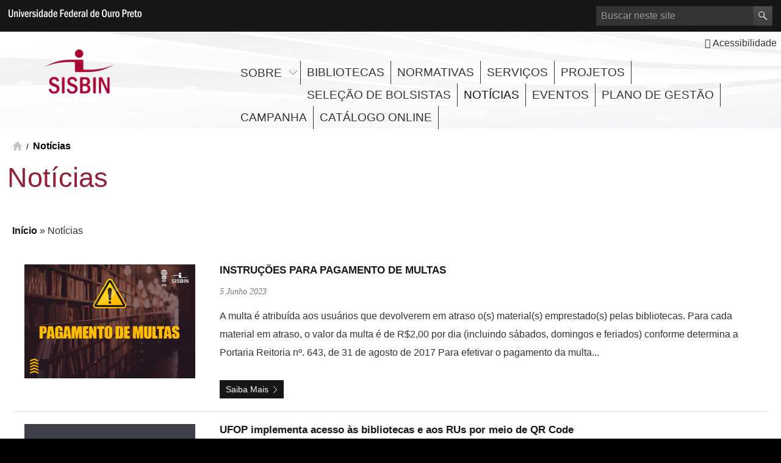

--- FILE ---
content_type: text/html; charset=utf-8
request_url: https://sisbin.ufop.br/noticias
body_size: 41771
content:
<!DOCTYPE html>

<html xmlns="http://www.w3.org/1999/xhtml" lang="pt-br"
      dir="ltr" 
  xmlns:content="http://purl.org/rss/1.0/modules/content/"
  xmlns:dc="http://purl.org/dc/terms/"
  xmlns:foaf="http://xmlns.com/foaf/0.1/"
  xmlns:og="http://ogp.me/ns#"
  xmlns:rdfs="http://www.w3.org/2000/01/rdf-schema#"
  xmlns:sioc="http://rdfs.org/sioc/ns#"
  xmlns:sioct="http://rdfs.org/sioc/types#"
  xmlns:skos="http://www.w3.org/2004/02/skos/core#"
  xmlns:xsd="http://www.w3.org/2001/XMLSchema#" class="no-js">

<head>

  <meta http-equiv="Content-Type" content="text/html; charset=utf-8" />
<meta http-equiv="X-UA-Compatible" content="IE=edge" />
<link rel="alternate" type="application/rss+xml" title="News" href="https://sisbin.ufop.br/news/feed" />
<link rel="shortcut icon" href="https://sisbin.ufop.br/sites/default/files/ouvidoria.png" type="image/png" />
<link rel="apple-touch-icon" href="https://sisbin.ufop.br/profiles/cambridge/themes/cambridge_theme/apple-touch-icon.png" type="image/png" />

  <title>Notícias | Sistema de Bibliotecas e Informação - SISBIN</title>

  <meta name="viewport" content="width=device-width, initial-scale=1.0"/>

  <link type="text/css" rel="stylesheet" href="https://sisbin.ufop.br/sites/default/files/css/css_xE-rWrJf-fncB6ztZfd2huxqgxu4WO-qwma6Xer30m4.css" media="all" />
<link type="text/css" rel="stylesheet" href="https://sisbin.ufop.br/sites/default/files/css/css_GcGO-Mww0yVPpGLp_X17eFiodFzPYBPP41UmoMCpoS8.css" media="all" />
<link type="text/css" rel="stylesheet" href="https://sisbin.ufop.br/sites/default/files/css/css_-dY063c0ckvxgQ1tW5iJ4aE_p9O7qjGtKSevjENYal4.css" media="all" />
<style type="text/css" media="all">
<!--/*--><![CDATA[/*><!--*/
@media screen and (min-width:960px){.responsive-menu-block-wrapper.responsive-menu-block{display:block;}#block-responsive-menu-toggle{display:none;}}

/*]]>*/-->
</style>
<link type="text/css" rel="stylesheet" href="https://sisbin.ufop.br/sites/default/files/css/css_Fgs9ajKnKYWaoh3U_IBQPfPYrEeFCB6j4j2eqRj91HE.css" media="all" />
<link type="text/css" rel="stylesheet" href="https://sisbin.ufop.br/sites/default/files/css/css_kIyaNhNzAYBOg8gUiU97Oc6_OlAwSG6GOMKdzqah3qU.css" media="all" />

<link href='https://fonts.googleapis.com/css?family=PT+Sans:400,700,400italic,700italic' rel='stylesheet' type='text/css'>
<link href='https://fonts.googleapis.com/css?family=Open+Sans+Condensed:300,300italic,700' rel='stylesheet' type='text/css'>
<link href='https://fonts.googleapis.com/css?family=PT+Sans+Narrow:400,700' rel='stylesheet' type='text/css'>
<!--<link href="//netdna.bootstrapcdn.com/font-awesome/4.1.0/css/font-awesome.min.css" rel="stylesheet">-->


<link href="/profiles/cambridge/themes/cambridge_theme/css/font-awesome.css" rel="stylesheet">
	
  <script type="text/javascript">document.documentElement.className += " js";</script>

</head>

<body class="html not-front not-logged-in no-sidebars page-noticias campl-theme-7" >

<!--<div id="barra-brasil" style="background:#7F7F7F; height: 20px; padding:0 0 0 10px;display:block;"> 
	<ul id="menu-barra-temp" style="list-style:none;">
		<li style="display:inline; float:left;padding-right:10px; margin-right:10px; border-right:1px solid #EDEDED"><a href="http://brasil.gov.br" style="font-family:sans,sans-serif; text-decoration:none; color:white;">Portal do Governo Brasileiro</a></li> 
		<li><a style="font-family:sans,sans-serif; text-decoration:none; color:white;" href="http://epwg.governoeletronico.gov.br/barra/atualize.html">Atualize sua Barra de Governo</a></li>
	</ul>
</div>-->

<!--<div id="ufop-header-official-bar">
<a href="http://ufop.br"><div id="ufop-logo-header-bar" class="ufop-logo-header-bar"></div></a>
<div class="ufop-location"><div id="ufop-resp-institute" class="ufop-institute" style="display: block;"><a href="" id="ufop-bar-link"></a></div></div>
</div>-->

<!--[if lt IE 7]>
<div class="lt-ie9 lt-ie8 lt-ie7">
<![endif]-->
<!--[if IE 7]>
<div class="lt-ie9 lt-ie8">
<![endif]-->
<!--[if IE 8]>
<div class="lt-ie9">
<![endif]-->

<a href="#page-content" class="campl-skipTo">skip to content</a>



<div class="menu-accesskey">
    <span class="title">Ir para:</span> 
    <a href="#header" class="accesskey" accesskey="1"><span class="number">1</span> Cabe&ccedil;alho</a>
    <a href="#menu" class="accesskey" accesskey="2"><span class="number">2</span> Menu</a>
    <a href="#content" class="accesskey" accesskey="3"><span class="number">3</span> Conte&uacute;do</a>
    <a href="#footer" class="accesskey" accesskey="4"><span class="number">4</span> Rodap&eacute;</a>
</div>

<div id="page">

<div class="campl-row campl-global-header">
  <div class="campl-wrap clearfix">
    <div class="campl-header-container campl-column8" id="global-header-controls">
	 
      <a href="http://www.ufop.br" class="campl-main-logo">
        <img alt="Universidade Federal de Ouro Preto" src="/profiles/cambridge/themes/cambridge_theme/images/interface/main-logo-small.png"/>
      </a>

  
    </div>

    
    <div class="campl-column2">

      <div class="campl-site-search" id="site-search-btn">

        <label for="header-search" class="hidden">Buscar no site</label>

        <div class="campl-search-input">
          <form action="#" method="get">
            <input id="header-search" type="text" name="query" value="" placeholder="Buscar neste site"/>

            <input type="image" class="campl-search-submit"
                   src="/profiles/cambridge/themes/cambridge_theme/images/interface/btn-search-header.png"/>
          </form>
        </div>
      </div>

    </div>
  </div>
</div>
<div class="campl-row campl-global-header campl-search-drawer">
  <div class="campl-wrap clearfix">
    <form class="campl-site-search-form" id="site-search-container" action="#" method="get">
      <div class="campl-search-form-wrapper clearfix">
        <input type="text" class="text" name="query" value="" placeholder="Buscar neste site"/>
        <input type="image" class="campl-search-submit"
               src="/profiles/cambridge/themes/cambridge_theme/images/interface/btn-search.png"/>
      </div>
    </form>
  </div>
</div>



  

 <div class="campl-row campl-responsive-header" >
 <div class="campl-wrap">
  <div class="region region-responsive-menu">
    <div id="block-responsive-menu-toggle" class="block block-responsive-menu">

  
  
  
  <div>
    <a id="toggle-icon" class="toggle responsive-menu-toggle-icon" title="Menu" href="#off-canvas">
  <span class="icon"></span><span class="label">Menu</span>
</a>  </div>

</div>
  </div>
 </div>
</div>


<div class="campl-row campl-page-header campl-section-page">
    <div class="campl-wrap clearfix">
        <div class="ufop-accesibility-menu">
           <!-- <a href="#" id="ufop-contrast" class="item"><i class="fa fa-adjust"></i> Alto Contraste</a>-->
            <a href="https://ufop.br/acessibilidade" class="item"><i class="fa fa-wheelchair"></i> Acessibilidade</a>
            <div class="clearfix"></div>
        </div>
        <div class="campl-column14 page-header">
            <div class="campl-content-container campl-co-branding-container">

            

                                    <a id="portal-logo" title="" href="https://sisbin.ufop.br">
                        <img src="https://sisbin.ufop.br/sites/default/files/logosisbin_1_0.png" class="campl-co-branding-logo" alt=""/></a>
                
                
            </div>
        </div>
				   <div class="cam-column35">
                    
        
              <div class="region region-horizontal-navigation">
    <div id="block-responsive-menu-horizontal-menu" class="block block-responsive-menu">

  
  
  
  <div>
    <nav class="responsive-menu-block-wrapper responsive-menu-block menu-name-main-menu">
  <ul id="horizontal-menu" class="horizontal-menu"><li class="first expanded menu-mlid-626"><span title="" class="nolink" tabindex="0">Sobre</span><ul class="sub-nav menu-tree-mlid-626"><li class="first leaf menu-mlid-627"><a href="/historia" title="">História</a></li>
<li class="leaf menu-mlid-669"><a href="/equipe" title="">Equipe</a></li>
<li class="last leaf menu-mlid-677"><a href="/fale-conosco" title="">Fale conosco</a></li>
</ul></li>
<li class="leaf menu-mlid-673"><a href="/bibliotecas" title="">Bibliotecas</a></li>
<li class="leaf menu-mlid-648"><a href="/normativas" title="">Normativas</a></li>
<li class="leaf menu-mlid-742"><a href="/servicos" title="">Serviços</a></li>
<li class="leaf menu-mlid-658"><a href="/projetos" title="">Projetos</a></li>
<li class="leaf menu-mlid-886"><a href="/editais-para-selecao-de-bolsistas" title="">Seleção de Bolsistas</a></li>
<li class="leaf active-trail active menu-mlid-664"><a href="/noticias" title="" class="active-trail active">Notícias</a></li>
<li class="leaf menu-mlid-746"><a href="/eventos" title="Link para eventos">Eventos</a></li>
<li class="leaf menu-mlid-1144"><a href="https://sisbin.ufop.br/plano-de-gestao" title="">Plano de Gestão</a></li>
<li class="leaf menu-mlid-1145"><a href="https://sisbin.ufop.br/campanha" title="">Campanha</a></li>
<li class="last leaf menu-mlid-1146"><a href="https://biblioteca.ufop.br/" title="">Catálogo Online</a></li>
</ul></nav>
  </div>

</div>
  </div>
        
    


        </div>
		
                
    </div>
</div>




<div id="content"></div>




    <div class="campl-row campl-content
    ">
        <div class="campl-wrap clearfix">
           
                                            <div class="campl-column12 campl-main-content" id="page-content">
				
				 <div class="campl-content-container2 campl-co-branding-container">

                <div class="campl-breadcrumb" id="breadcrumb"><ul class="campl-unstyled-list campl-horizontal-navigation clearfix"><li class="first-child"><a href="/" class="campl-home ir">Início</a></li><li><a href="/noticias" title="" class="breadcrumb__item--current-page active active">Notícias</a></li></ul></div>



            </div>
                                            <div class="clearfix campl-page-sub-title campl-recessed-sub-title">
                            <div class="campl-column12 no-padding">

                                <h1 class="campl-sub-title">Notícias</h1>
                                <h2 class="campl-sub-titulo"> </h2>

                            </div>
                        </div>

                                        <div class="">
                                                
                                                                            
                          <div class="region region-content">
    <div id="block-easy-breadcrumb-easy-breadcrumb" class="block block-easy-breadcrumb campl-content-container">

  
  
  
  <div>
      <div itemscope class="easy-breadcrumb" itemtype="http://data-vocabulary.org/Breadcrumb">
          <span itemprop="title"><a href="/" class="easy-breadcrumb_segment easy-breadcrumb_segment-front">Início</a></span>               <span class="easy-breadcrumb_segment-separator">»</span>
                <span class="easy-breadcrumb_segment easy-breadcrumb_segment-title" itemprop="title">Notícias</span>            </div>
  </div>

</div>
<div id="block-system-main" class="block block-system">

  
  
  
  <div>
    <div class="view view-news view-id-news view-display-id-page clearfix view-dom-id-51495be2491b4bc194fa86fe693d6b84">
        
  
  
      <div class="view-content">
      

    <div class="views-row views-row-1 views-row-odd views-row-first">
    <div class="campl-content-container campl-vertical-paddingnode node-news-article node-promoted node-teaser" about="/noticias/instrucoes-para-pagamento-de-multas" typeof="sioc:Item foaf:Document">
  <div class="campl-horizontal-teaser campl-teaser campl-teaser-border campl-content-container campl-side-padding clearfix">      <div class="campl-column6">
		 
        <div class="campl-content-container campl-horizontal-teaser-img"><div class="field field-name-field-image field-type-image field-label-hidden"><div class="field-items"><div class="field-item even"><a href="/noticias/instrucoes-para-pagamento-de-multas"><img typeof="foaf:Image" class="campl-scale-with-grid" src="https://sisbin.ufop.br/sites/default/files/styles/large/public/comunicado-pagamento-de-multas.png?itok=uko2FIYO" width="480" height="320" /></a></div></div></div>        </div>
      </div>    <div class="campl-column6">
      <div class="campl-content-container campl-horizontal-teaser-txt">        <h3 class='campl-teaser-title'><a href="/noticias/instrucoes-para-pagamento-de-multas">INSTRUÇÕES PARA PAGAMENTO DE MULTAS</a></h3><span property="dc:title" content="INSTRUÇÕES PARA PAGAMENTO DE MULTAS" class="rdf-meta element-hidden"></span>          <p class="campl-datestamp"><span property="dc:date dc:created" content="2023-06-05T08:47:43-03:00" datatype="xsd:dateTime">5 Junho 2023</span></p><div class="field field-name-body field-type-text-with-summary field-label-hidden"><div class="field-items"><div class="field-item even" property="content:encoded"><p>A multa é atribuída aos usuários que devolverem em atraso o(s) material(s) emprestado(s) pelas bibliotecas. Para cada material em atraso, o valor da multa é de R$2,00 por dia (incluindo sábados, domingos e feriados) conforme determina a Portaria Reitoria nº. 643, de 31 de agosto de 2017 Para efetivar o pagamento da multa...</p></div></div></div>        <a href="/noticias/instrucoes-para-pagamento-de-multas" class="campl-primary-cta">Saiba Mais</a>
      </div>
    </div>
  </div>
</div>
<div class="campl-content-container campl-side-padding">
  <hr class="campl-teaser-divider">
</div>
  </div>
      <div class="views-row views-row-2 views-row-even">
    <div class="campl-content-container campl-vertical-paddingnode node-news-article node-teaser" about="/noticias/ufop-implementa-acesso-bibliotecas-e-aos-rus-por-meio-de-qr-code" typeof="sioc:Item foaf:Document">
  <div class="campl-horizontal-teaser campl-teaser campl-teaser-border campl-content-container campl-side-padding clearfix">      <div class="campl-column6">
		 
        <div class="campl-content-container campl-horizontal-teaser-img"><div class="field field-name-field-image field-type-image field-label-hidden"><div class="field-items"><div class="field-item even"><a href="/noticias/ufop-implementa-acesso-bibliotecas-e-aos-rus-por-meio-de-qr-code"><img typeof="foaf:Image" class="campl-scale-with-grid" src="https://sisbin.ufop.br/sites/default/files/styles/large/public/assistencia_estudantil.png?itok=f91pUmtb" width="480" height="320" /></a></div></div></div>        </div>
      </div>    <div class="campl-column6">
      <div class="campl-content-container campl-horizontal-teaser-txt">        <h3 class='campl-teaser-title'><a href="/noticias/ufop-implementa-acesso-bibliotecas-e-aos-rus-por-meio-de-qr-code">UFOP implementa acesso às bibliotecas e aos RUs por meio de QR Code</a></h3><span property="dc:title" content="UFOP implementa acesso às bibliotecas e aos RUs por meio de QR Code" class="rdf-meta element-hidden"></span>          <p class="campl-datestamp"><span property="dc:date dc:created" content="2025-02-07T13:10:44-02:00" datatype="xsd:dateTime">7 Fevereiro 2025</span></p><div class="field field-name-body field-type-text-with-summary field-label-hidden"><div class="field-items"><div class="field-item even" property="content:encoded"><p>A partir de segunda-feira (10), a comunidade acadêmica terá mais uma opção para acessar o acervo bibliográfico da Universidade e os Restaurantes Universitários. As outras formas de acesso serão mantidas. Dentro do portal minhaUFOP, estará disponível um QR Code que permitirá o acesso utilizando o próprio smartphone. Essa é...</p></div></div></div>        <a href="/noticias/ufop-implementa-acesso-bibliotecas-e-aos-rus-por-meio-de-qr-code" class="campl-primary-cta">Saiba Mais</a>
      </div>
    </div>
  </div>
</div>
<div class="campl-content-container campl-side-padding">
  <hr class="campl-teaser-divider">
</div>
  </div>
      <div class="views-row views-row-3 views-row-odd">
    <div class="campl-content-container campl-vertical-paddingnode node-news-article node-teaser" about="/noticias/ufop-integra-projeto-de-preservacao-digital-da-rede-carinianaibict" typeof="sioc:Item foaf:Document">
  <div class="campl-horizontal-teaser campl-teaser campl-teaser-border campl-content-container campl-side-padding clearfix">      <div class="campl-column6">
		 
        <div class="campl-content-container campl-horizontal-teaser-img"><div class="field field-name-field-image field-type-image field-label-hidden"><div class="field-items"><div class="field-item even"><a href="/noticias/ufop-integra-projeto-de-preservacao-digital-da-rede-carinianaibict"><img typeof="foaf:Image" class="campl-scale-with-grid" src="https://sisbin.ufop.br/sites/default/files/styles/large/public/logo-cariniana-final.png?itok=9dkr2TEP" width="480" height="335" /></a></div></div></div>        </div>
      </div>    <div class="campl-column6">
      <div class="campl-content-container campl-horizontal-teaser-txt">        <h3 class='campl-teaser-title'><a href="/noticias/ufop-integra-projeto-de-preservacao-digital-da-rede-carinianaibict">UFOP integra projeto de preservação digital da Rede Cariniana/Ibict</a></h3><span property="dc:title" content="UFOP integra projeto de preservação digital da Rede Cariniana/Ibict" class="rdf-meta element-hidden"></span>          <p class="campl-datestamp"><span property="dc:date dc:created" content="2024-10-09T16:48:12-03:00" datatype="xsd:dateTime">9 Outubro 2024</span></p><div class="field field-name-body field-type-text-with-summary field-label-hidden"><div class="field-items"><div class="field-item even" property="content:encoded"><p>A partir de outubro de 2024, a UFOP passou a integrar a Rede Cariniana de preservação digital, desenvolvida e mantida pelo Instituto Brasileiro de Informação em Ciência e Tecnologia ( Ibict ). A adesão da UFOP ao convênio envolveu a participação do Sistema de Bibliotecas e Informação ( Sisbin ) e conta, nesta primeira...</p></div></div></div>        <a href="/noticias/ufop-integra-projeto-de-preservacao-digital-da-rede-carinianaibict" class="campl-primary-cta">Saiba Mais</a>
      </div>
    </div>
  </div>
</div>
<div class="campl-content-container campl-side-padding">
  <hr class="campl-teaser-divider">
</div>
  </div>
      <div class="views-row views-row-4 views-row-even">
    <div class="campl-content-container campl-vertical-paddingnode node-news-article node-teaser" about="/noticias/edital-no003-plano-de-gestao-do-sisbin" typeof="sioc:Item foaf:Document">
  <div class="campl-horizontal-teaser campl-teaser campl-teaser-border campl-content-container campl-side-padding clearfix">      <div class="campl-column6">
		 
        <div class="campl-content-container campl-horizontal-teaser-img"><div class="field field-name-field-image field-type-image field-label-hidden"><div class="field-items"><div class="field-item even"><a href="/noticias/edital-no003-plano-de-gestao-do-sisbin"><img typeof="foaf:Image" class="campl-scale-with-grid" src="https://sisbin.ufop.br/sites/default/files/styles/large/public/edital_003_sisbin.png?itok=kn9Ghta_" width="480" height="320" /></a></div></div></div>        </div>
      </div>    <div class="campl-column6">
      <div class="campl-content-container campl-horizontal-teaser-txt">        <h3 class='campl-teaser-title'><a href="/noticias/edital-no003-plano-de-gestao-do-sisbin">Edital Nº003 Plano de Gestão do Sisbin</a></h3><span property="dc:title" content="Edital Nº003 Plano de Gestão do Sisbin" class="rdf-meta element-hidden"></span>          <p class="campl-datestamp"><span property="dc:date dc:created" content="2024-02-22T05:39:36-03:00" datatype="xsd:dateTime">22 Fevereiro 2024</span></p><div class="field field-name-body field-type-text-with-summary field-label-hidden"><div class="field-items"><div class="field-item even" property="content:encoded"><p>A Diretoria do Sisbin divulga o Edital Nº003 do Programa de Gestão da unidade. Clique aqui para acesso ao edital. Para acessar o sistema e candidatar-se ao Programa de Gestão acesse aqui o Tutorial da PROGEP</p></div></div></div>        <a href="/noticias/edital-no003-plano-de-gestao-do-sisbin" class="campl-primary-cta">Saiba Mais</a>
      </div>
    </div>
  </div>
</div>
<div class="campl-content-container campl-side-padding">
  <hr class="campl-teaser-divider">
</div>
  </div>
      <div class="views-row views-row-5 views-row-odd">
    <div class="campl-content-container campl-vertical-paddingnode node-news-article node-teaser" about="/noticias/acesso-disponivel-para-bases-de-dados" typeof="sioc:Item foaf:Document">
  <div class="campl-horizontal-teaser campl-teaser campl-teaser-border campl-content-container campl-side-padding clearfix">      <div class="campl-column6">
		 
        <div class="campl-content-container campl-horizontal-teaser-img"><div class="field field-name-field-image field-type-image field-label-hidden"><div class="field-items"><div class="field-item even"><a href="/noticias/acesso-disponivel-para-bases-de-dados"><img typeof="foaf:Image" class="campl-scale-with-grid" src="https://sisbin.ufop.br/sites/default/files/styles/large/public/cartazes_site_600_x_400_px_0.png?itok=5Dt61Wnf" width="480" height="320" /></a></div></div></div>        </div>
      </div>    <div class="campl-column6">
      <div class="campl-content-container campl-horizontal-teaser-txt">        <h3 class='campl-teaser-title'><a href="/noticias/acesso-disponivel-para-bases-de-dados">Acesso disponível para as bases de dados </a></h3><span property="dc:title" content="Acesso disponível para as bases de dados " class="rdf-meta element-hidden"></span>          <p class="campl-datestamp"><span property="dc:date dc:created" content="2024-02-01T12:18:46-02:00" datatype="xsd:dateTime">1 Fevereiro 2024</span></p><div class="field field-name-body field-type-text-with-summary field-label-hidden"><div class="field-items"><div class="field-item even" property="content:encoded"><p>Acesso a bases de dados Informamos que a Gale, por instrução da CAPES, habilitou o acesso da UFOP aos recursos do Gale Academic OneFile e da National Geographic Virtual Library . Esse acesso já está disponível no Portal de Periódicos CAPES. Para acessar os recursos diretamente, você pode usar os seguintes links: URL de...</p></div></div></div>        <a href="/noticias/acesso-disponivel-para-bases-de-dados" class="campl-primary-cta">Saiba Mais</a>
      </div>
    </div>
  </div>
</div>
<div class="campl-content-container campl-side-padding">
  <hr class="campl-teaser-divider">
</div>
  </div>
      <div class="views-row views-row-6 views-row-even">
    <div class="campl-content-container campl-vertical-paddingnode node-news-article node-teaser" about="/noticias/edital-no002-plano-de-gestao-do-sisbin" typeof="sioc:Item foaf:Document">
  <div class="campl-horizontal-teaser campl-teaser campl-teaser-border campl-content-container campl-side-padding clearfix">      <div class="campl-column6">
		 
        <div class="campl-content-container campl-horizontal-teaser-img"><div class="field field-name-field-image field-type-image field-label-hidden"><div class="field-items"><div class="field-item even"><a href="/noticias/edital-no002-plano-de-gestao-do-sisbin"><img typeof="foaf:Image" class="campl-scale-with-grid" src="https://sisbin.ufop.br/sites/default/files/styles/large/public/cartazes_site_425_x_283_px_600_x_400_px.png?itok=N_bMTM3i" width="480" height="320" /></a></div></div></div>        </div>
      </div>    <div class="campl-column6">
      <div class="campl-content-container campl-horizontal-teaser-txt">        <h3 class='campl-teaser-title'><a href="/noticias/edital-no002-plano-de-gestao-do-sisbin">Edital Nº002 Plano de Gestão do Sisbin</a></h3><span property="dc:title" content="Edital Nº002 Plano de Gestão do Sisbin" class="rdf-meta element-hidden"></span>          <p class="campl-datestamp"><span property="dc:date dc:created" content="2023-08-11T15:17:19-03:00" datatype="xsd:dateTime">11 Agosto 2023</span></p><div class="field field-name-body field-type-text-with-summary field-label-hidden"><div class="field-items"><div class="field-item even" property="content:encoded"><p>A Diretoria do Sisbin divulga o Edital Nº002 do Programa de Gestão da unidade. Clique aqui para acesso ao edital. Para acessar o sistema e candidatar-se ao Programa de Gestão acesse aqui o Tutorial da PROGEP.</p></div></div></div>        <a href="/noticias/edital-no002-plano-de-gestao-do-sisbin" class="campl-primary-cta">Saiba Mais</a>
      </div>
    </div>
  </div>
</div>
<div class="campl-content-container campl-side-padding">
  <hr class="campl-teaser-divider">
</div>
  </div>
      <div class="views-row views-row-7 views-row-odd">
    <div class="campl-content-container campl-vertical-paddingnode node-news-article node-teaser" about="/noticias/acesso-ao-guia-acs-para-comunicacao-academica-e-renovado-pela-ufop" typeof="sioc:Item foaf:Document">
  <div class="campl-horizontal-teaser campl-teaser campl-teaser-border campl-content-container campl-side-padding clearfix">      <div class="campl-column6">
		 
        <div class="campl-content-container campl-horizontal-teaser-img"><div class="field field-name-field-image field-type-image field-label-hidden"><div class="field-items"><div class="field-item even"><a href="/noticias/acesso-ao-guia-acs-para-comunicacao-academica-e-renovado-pela-ufop"><img typeof="foaf:Image" class="campl-scale-with-grid" src="https://sisbin.ufop.br/sites/default/files/styles/large/public/divulgacao_guia_acs.png?itok=u24h_ZjS" width="480" height="320" /></a></div></div></div>        </div>
      </div>    <div class="campl-column6">
      <div class="campl-content-container campl-horizontal-teaser-txt">        <h3 class='campl-teaser-title'><a href="/noticias/acesso-ao-guia-acs-para-comunicacao-academica-e-renovado-pela-ufop">ACESSO AO GUIA  ACS PARA COMUNICAÇÃO ACADÊMICA É RENOVADO PELA UFOP</a></h3><span property="dc:title" content="ACESSO AO GUIA  ACS PARA COMUNICAÇÃO ACADÊMICA É RENOVADO PELA UFOP" class="rdf-meta element-hidden"></span>          <p class="campl-datestamp"><span property="dc:date dc:created" content="2023-08-10T11:01:11-03:00" datatype="xsd:dateTime">10 Agosto 2023</span></p><div class="field field-name-body field-type-text-with-summary field-label-hidden"><div class="field-items"><div class="field-item even" property="content:encoded"><p>O Guia ACS (ACS Guide to Scholarly Communication) é uma ferramenta desenvolvida para auxiliar a comunidade acadêmica na produção de conteúdo acadêmico. O acesso à plataforma foi renovado pela UFOP, já estando disponível para discentes e docentes. Leia mais no site da PROPPI Acesse aqui o Guia ACS Fonte: Pró-Reitoria de...</p></div></div></div>        <a href="/noticias/acesso-ao-guia-acs-para-comunicacao-academica-e-renovado-pela-ufop" class="campl-primary-cta">Saiba Mais</a>
      </div>
    </div>
  </div>
</div>
<div class="campl-content-container campl-side-padding">
  <hr class="campl-teaser-divider">
</div>
  </div>
      <div class="views-row views-row-8 views-row-even">
    <div class="campl-content-container campl-vertical-paddingnode node-news-article node-teaser" about="/noticias/vi-seminario-do-sistema-de-bibliotecas" typeof="sioc:Item foaf:Document">
  <div class="campl-horizontal-teaser campl-teaser campl-teaser-border campl-content-container campl-side-padding clearfix">      <div class="campl-column6">
		 
        <div class="campl-content-container campl-horizontal-teaser-img"><div class="field field-name-field-image field-type-image field-label-hidden"><div class="field-items"><div class="field-item even"><a href="/noticias/vi-seminario-do-sistema-de-bibliotecas"><img typeof="foaf:Image" class="campl-scale-with-grid" src="https://sisbin.ufop.br/sites/default/files/styles/large/public/versao_aprovada_2.png?itok=oobvSHqq" width="480" height="320" /></a></div></div></div>        </div>
      </div>    <div class="campl-column6">
      <div class="campl-content-container campl-horizontal-teaser-txt">        <h3 class='campl-teaser-title'><a href="/noticias/vi-seminario-do-sistema-de-bibliotecas">VI SEMINÁRIO DO SISTEMA DE BIBLIOTECAS</a></h3><span property="dc:title" content="VI SEMINÁRIO DO SISTEMA DE BIBLIOTECAS" class="rdf-meta element-hidden"></span>          <p class="campl-datestamp"><span property="dc:date dc:created" content="2023-08-07T18:44:47-03:00" datatype="xsd:dateTime">7 Agosto 2023</span></p><div class="field field-name-body field-type-text-with-summary field-label-hidden"><div class="field-items"><div class="field-item even" property="content:encoded"><p>Já estão disponíveis a programação e o formulário de inscrição para o VI Seminário do Sistema de Bibliotecas, cujo tema é "A biblioteca universitária que a comunidade acadêmica da UFOP precisa". O evento é promovido pela Diretoria do Sisbin e a PROPLAD, acontecerá no dia 05 (cinco) de setembro, no auditório da Escola de...</p></div></div></div>        <a href="/noticias/vi-seminario-do-sistema-de-bibliotecas" class="campl-primary-cta">Saiba Mais</a>
      </div>
    </div>
  </div>
</div>
<div class="campl-content-container campl-side-padding">
  <hr class="campl-teaser-divider">
</div>
  </div>
      <div class="views-row views-row-9 views-row-odd">
    <div class="campl-content-container campl-vertical-paddingnode node-news-article node-teaser" about="/noticias/edital-plano-de-gestao-do-sisbin" typeof="sioc:Item foaf:Document">
  <div class="campl-horizontal-teaser campl-teaser campl-teaser-border campl-content-container campl-side-padding clearfix">      <div class="campl-column6">
		 
        <div class="campl-content-container campl-horizontal-teaser-img"><div class="field field-name-field-image field-type-image field-label-hidden"><div class="field-items"><div class="field-item even"><a href="/noticias/edital-plano-de-gestao-do-sisbin"><img typeof="foaf:Image" class="campl-scale-with-grid" src="https://sisbin.ufop.br/sites/default/files/styles/large/public/cartazes_site_425_x_283_px_600_x_400_px_0.png?itok=G6pA6gag" width="480" height="320" /></a></div></div></div>        </div>
      </div>    <div class="campl-column6">
      <div class="campl-content-container campl-horizontal-teaser-txt">        <h3 class='campl-teaser-title'><a href="/noticias/edital-plano-de-gestao-do-sisbin">Edital Plano de Gestão do SISBIN</a></h3><span property="dc:title" content="Edital Plano de Gestão do SISBIN" class="rdf-meta element-hidden"></span>          <p class="campl-datestamp"><span property="dc:date dc:created" content="2023-02-14T13:06:37-02:00" datatype="xsd:dateTime">14 Fevereiro 2023</span></p><div class="field field-name-body field-type-text-with-summary field-label-hidden"><div class="field-items"><div class="field-item even" property="content:encoded"><p>A Diretoria do Sisbin divulga o Edital do Programa de Gestão da unidade. Clique aqui para acesso ao edital. Para acessar o sistema e candidatar-se ao Programa de Gestão acesse aqui o Tutorial da PROGEP.</p></div></div></div>        <a href="/noticias/edital-plano-de-gestao-do-sisbin" class="campl-primary-cta">Saiba Mais</a>
      </div>
    </div>
  </div>
</div>
<div class="campl-content-container campl-side-padding">
  <hr class="campl-teaser-divider">
</div>
  </div>
      <div class="views-row views-row-10 views-row-even views-row-last">
    <div class="campl-content-container campl-vertical-paddingnode node-news-article node-teaser" about="/noticias/plataforma-arvore" typeof="sioc:Item foaf:Document">
  <div class="campl-horizontal-teaser campl-teaser campl-teaser-border campl-content-container campl-side-padding clearfix">      <div class="campl-column6">
		 
        <div class="campl-content-container campl-horizontal-teaser-img"><div class="field field-name-field-image field-type-image field-label-hidden"><div class="field-items"><div class="field-item even"><a href="/noticias/plataforma-arvore"><img typeof="foaf:Image" class="campl-scale-with-grid" src="https://sisbin.ufop.br/sites/default/files/styles/large/public/comunicado.png?itok=lzRyJ40Q" width="480" height="320" /></a></div></div></div>        </div>
      </div>    <div class="campl-column6">
      <div class="campl-content-container campl-horizontal-teaser-txt">        <h3 class='campl-teaser-title'><a href="/noticias/plataforma-arvore">Plataforma Árvore</a></h3><span property="dc:title" content="Plataforma Árvore" class="rdf-meta element-hidden"></span>          <p class="campl-datestamp"><span property="dc:date dc:created" content="2022-07-26T11:54:29-03:00" datatype="xsd:dateTime">26 Julho 2022</span></p><div class="field field-name-body field-type-text-with-summary field-label-hidden"><div class="field-items"><div class="field-item even" property="content:encoded"><p>O Sistema de Informação e Bibliotecas (Sisbin) passa a disponibilizar o acesso à plataforma "Árvore", que conta com um acervo de mais de 30 mil livros de literatura em português e inglês, além de mais de sete mil jornais e revistas em formato digital. A ferramenta vai contribuir para democratizar ainda mais o acesso a...</p></div></div></div>        <a href="/noticias/plataforma-arvore" class="campl-primary-cta">Saiba Mais</a>
      </div>
    </div>
  </div>
</div>
<div class="campl-content-container campl-side-padding">
  <hr class="campl-teaser-divider">
</div>
  </div>
  
    </div>
  
      <div class="campl-pagination campl-pagination-centered"><div class="item-list"><ul><li class="campl-active first"><a>1</a></li>
<li class="campl-next-li last"><a class="ir campl-pagination-btn campl-next" href="/noticias?page=1"><span class="campl-arrow-span"></span>next<span class="campl-arrow-span"></span></a></li>
</ul></div></div>  
  
      <div class="campl-content-container campl-no-top-padding clearfix">
  <p>
    <a class="campl-secondary-cta campl-float-right" href="/noticias">
      Mais notícias     </a>
  </p>
</div>
  
  
  
</div>  </div>

</div>
  </div>
                    </div>
                </div>
            
            
            
            
        </div>

    </div>


<div id="footer"></div>
<div class="campl-row campl-global-footer">
    <div class="campl-wrap clearfix">
        <div class=" ufop-footer-column1 campl-footer-navigation">
           
            <div class="ufop-footer-address-contact">
                <div class="address item">
                    <i class="fa icon-address fa-map-marker"></i> 
                    <div class="content">
Sistema de  Bibliotecas e Informação - SISBIN <br/>Prédio do CEAD/EDTM, Campus UFOP - Morro do cruzeiro<br/> Bauxita, Ouro Preto - MG<br/>CEP 35402-163<br/></div>
                </div>
                
               
            </div>
        </div>

        <div class="ufop-footer-column2 campl-footer-navigation">
            <div class="campl-content-container campl-navigation-list">
                <div class="link-list">
                    
                    <ul class="campl-unstyled-list campl-global-footer-links">
                        <li>
                          Telefone: +55(31)35591501
                        </li>
                        
                    
                        <li>
                         E-mail:   sisbin@ufop.edu.br
                        </li>
						

                    </ul>
                </div>
            </div>
        </div>
        <div class="ufop-footer-column3 campl-footer-navigation">
            <div class="campl-content-container campl-footer-logo">
              <a href="https://www.ufop.br" target="_blank" >  <img alt="Universidade Federal de Ouro Preto" src="/profiles/cambridge/themes/cambridge_theme/images/interface/logo_ufop1.png"
                     class="campl-scale-with-grid ufop-footer-logo"/>        </a>       
            </div>
        </div>
    </div>
</div>
</div>

<script>
            if (/Android|webOS|iPhone|iPad|iPod|BlackBerry|BB|PlayBook|IEMobile|Windows Phone|Kindle|Silk|Opera Mini/i.test(navigator.userAgent)) {
                var html = '<img src="profiles/cambridge/themes/cambridge_theme/images/novideoimg.jpg" />';
            } else {
                var html = '<video height="495" autoplay loop><source src="cursosprograd.mp4" type="video/mp4"></video>'
            }
            document.getElementById('ufop-prograd-video-wrap').innerHTML = html;     
</script>
<script type="text/javascript" src="//ajax.googleapis.com/ajax/libs/jquery/1.8.3/jquery.min.js"></script>
<script type="text/javascript">
<!--//--><![CDATA[//><!--
window.jQuery || document.write("<script src='/sites/all/modules/jquery_update/replace/jquery/1.8/jquery.min.js'>\x3C/script>")
//--><!]]>
</script>
<script type="text/javascript" src="https://sisbin.ufop.br/sites/default/files/js/js_Hfha9RCTNm8mqMDLXriIsKGMaghzs4ZaqJPLj2esi7s.js"></script>
<script type="text/javascript" src="https://sisbin.ufop.br/sites/default/files/js/js_Sz469CtNDyVvs0LZ_QccgNIT-ngyWRv8yOpGiZD5z6A.js"></script>
<script type="text/javascript" src="https://sisbin.ufop.br/sites/default/files/js/js_Vrsyiz8NVMPXo_2zE5OcF2rjmHPpHV2mEgBWlnYOiT4.js"></script>
<script type="text/javascript" src="https://sisbin.ufop.br/sites/default/files/js/js_38MyI-cmC8S824IaLQ3-SQ-Z9jldhym8xyWz6bxD16w.js"></script>
<script type="text/javascript">
<!--//--><![CDATA[//><!--
jQuery.extend(Drupal.settings, {"basePath":"\/","pathPrefix":"","setHasJsCookie":0,"ajaxPageState":{"theme":"cambridge_theme","theme_token":"ZrirdGf0zhcCYASkhr7dX4DGEtSo_1i1e6mEdEy6PuU","js":{"sites\/all\/modules\/responsive_menu\/js\/responsive_menu.config.js":1,"\/\/ajax.googleapis.com\/ajax\/libs\/jquery\/1.8.3\/jquery.min.js":1,"0":1,"misc\/jquery-extend-3.4.0.js":1,"misc\/jquery-html-prefilter-3.5.0-backport.js":1,"misc\/jquery.once.js":1,"misc\/drupal.js":1,"profiles\/cambridge\/modules\/features\/cambridge_teasers\/js\/teasers.js":1,"profiles\/cambridge\/modules\/features\/cambridge_teasers\/js\/jquery.matchHeight-min.js":1,"public:\/\/languages\/pt-br_H9xTSzrXRCyej8h34UgsRsVKfBMs_4j_wq8xDvv1y2w.js":1,"sites\/all\/libraries\/superfish\/dist\/js\/hoverIntent.js":1,"sites\/all\/libraries\/superfish\/dist\/js\/superfish.min.js":1,"sites\/all\/libraries\/mmenu\/dist\/js\/jquery.mmenu.all.min.js":1,"profiles\/cambridge\/themes\/cambridge_theme\/js\/custom.js":1,"profiles\/cambridge\/themes\/cambridge_theme\/js\/libs\/ios-orientationchange-fix.js":1,"profiles\/cambridge\/themes\/cambridge_theme\/js\/libs\/modernizr.js":1,"profiles\/cambridge\/themes\/cambridge_theme\/js\/drupal.js":1},"css":{"modules\/system\/system.base.css":1,"modules\/system\/system.menus.css":1,"modules\/system\/system.messages.css":1,"modules\/system\/system.theme.css":1,"profiles\/cambridge\/modules\/features\/cambridge_teasers\/css\/teasers.css":1,"profiles\/cambridge\/modules\/contrib\/date\/date_api\/date.css":1,"profiles\/cambridge\/modules\/contrib\/date\/date_popup\/themes\/datepicker.1.7.css":1,"modules\/field\/theme\/field.css":1,"modules\/node\/node.css":1,"modules\/search\/search.css":1,"modules\/user\/user.css":1,"profiles\/cambridge\/modules\/contrib\/views\/css\/views.css":1,"profiles\/cambridge\/modules\/contrib\/ckeditor\/css\/ckeditor.css":1,"profiles\/cambridge\/modules\/contrib\/media\/modules\/media_wysiwyg\/css\/media_wysiwyg.base.css":1,"profiles\/cambridge\/modules\/contrib\/ctools\/css\/ctools.css":1,"sites\/all\/libraries\/mmenu\/dist\/css\/jquery.mmenu.all.css":1,"0":1,"sites\/all\/modules\/responsive_menu\/css\/responsive_menu.css":1,"profiles\/cambridge\/themes\/cambridge_theme\/css\/full-stylesheet.css":1,"profiles\/cambridge\/themes\/cambridge_theme\/css\/drupal.css":1}},"responsive_menu":{"position":"left","theme":"theme-dark","breakpoint":false,"superfish":{"delay":300,"speed":100,"speedOut":100}}});
//--><!]]>
</script>

<div class="off-canvas-wrapper"><div id="off-canvas"><ul id="off-canvas-menu"><li class="first expanded menu-mlid-626"><span title="" class="nolink" tabindex="0">Sobre</span><ul class="sub-nav menu-tree-mlid-626"><li class="first leaf menu-mlid-627"><a href="/historia" title="">História</a></li>
<li class="leaf menu-mlid-669"><a href="/equipe" title="">Equipe</a></li>
<li class="last leaf menu-mlid-677"><a href="/fale-conosco" title="">Fale conosco</a></li>
</ul></li>
<li class="leaf menu-mlid-673"><a href="/bibliotecas" title="">Bibliotecas</a></li>
<li class="leaf menu-mlid-648"><a href="/normativas" title="">Normativas</a></li>
<li class="leaf menu-mlid-742"><a href="/servicos" title="">Serviços</a></li>
<li class="leaf menu-mlid-658"><a href="/projetos" title="">Projetos</a></li>
<li class="leaf menu-mlid-886"><a href="/editais-para-selecao-de-bolsistas" title="">Seleção de Bolsistas</a></li>
<li class="leaf active-trail active menu-mlid-664"><a href="/noticias" title="" class="active-trail active">Notícias</a></li>
<li class="leaf menu-mlid-746"><a href="/eventos" title="Link para eventos">Eventos</a></li>
<li class="leaf menu-mlid-1144"><a href="https://sisbin.ufop.br/plano-de-gestao" title="">Plano de Gestão</a></li>
<li class="leaf menu-mlid-1145"><a href="https://sisbin.ufop.br/campanha" title="">Campanha</a></li>
<li class="last leaf menu-mlid-1146"><a href="https://biblioteca.ufop.br/" title="">Catálogo Online</a></li>
</ul></div></div><script type="text/javascript" src="https://sisbin.ufop.br/sites/default/files/js/js_JxPEmKjRJGNeljakV2dWdPBHks38CArWv_P1xnAXex0.js"></script>

<!--[if lte IE 8]>
</div>
<![endif]-->



</body>

</html>


--- FILE ---
content_type: text/css
request_url: https://sisbin.ufop.br/sites/default/files/css/css_kIyaNhNzAYBOg8gUiU97Oc6_OlAwSG6GOMKdzqah3qU.css
body_size: 30097
content:
.media-imagem_lateral_direita{float:right;margin:4px 4px 4px 18px;}.media-imagem_lateral_esquerda{float:left;margin:4px 18px 4px 4px;}.media-imagem_lateral_direita .field-name-field-legenda,.media-imagem_lateral_esquerda .field-name-field-legenda{padding:.6em;font-size:1.1em;font-style:italic;width:100%;background:#f5f5f5;color:#606062;}.node-field-autoria{font-size:.8em;text-align:left;color:#000;}.media-imagem_lateral_direita .field-name-field-autoria,.media-imagem_lateral_esquerda .field-name-field-autoria{font-size:.8em;text-align:right;color:#000;}#ufop-menu-responsive a{color:#ccc;text-decoration:none;font-weight:normal;}#ufop-menu-responsive{background:#000;color:#fff;width:260px;position:absolute;top:0;left:0;margin-top:33px;z-index:-1;display:none;}#ufop-menu-responsive .menu-item-profile{background:#191919;}#ufop-menu-responsive .menu-level0-link,#ufop-menu-responsive .menu-level0,#ufop-menu-responsive .menu-item a,#ufop-menu-responsive .menu-item-back a,#ufop-menu-responsive .menu-header a{display:block;color:#ccc;padding:8px 8px;font-family:"Open Sans",verdana,arial,sans-serif;border-bottom:1px solid #222;font-size:1em;}#ufop-menu-responsive .menu-header{padding:12px 4px;background:#962038;color:#fff;}#ufop-menu-responsive .menu-item-back{padding:12px 4px;background:#962038;color:#fff;cursor:pointer;}#ufop-menu-responsive .menu-level1-wrap{display:none;top:0;position:absolute;z-index:15;width:260px;font-family:"Open Sans",verdana,arial,sans-serif;background:#000;}.ufop-nav-open{z-index:10 !important;display:block !important;}#ufop-menu-responsive .menu-item:hover{cursor:pointer;background:#333;}#footer-brasil{background:none repeat scroll 0% 0% #333;padding:1em 0px;max-width:100%;}#global-header-responsive{float:right;padding-top:3px;display:none;height:43px;}#global-header-responsive li{float:left;display:block;margin-top:12px;margin-right:10px}#global-header-responsive a{color:#fff}#global-header-responsive a:hover{color:#ddd;text-decoration:none;}#ufop-header-official-bar{background:url(/profiles/cambridge/themes/cambridge_theme/images/interface/ufopbar_bg.png) repeat-x;height:35px;box-shadow:0 2px 2px #000;position:relative;width:100%;z-index:100;}#ufop-header-official-bar a{color:#fff;}#ufop-header-official-bar .ufop-logo-header-bar{background:url(/profiles/cambridge/themes/cambridge_theme/images/interface/ufopbar_logo.png) no-repeat;height:68px;width:339px;position:absolute;margin-left:10px;margin-bottom:-20px;}.btn5{background:#962038;color:#fff;display:block;text-align:center;padding:0px 0 2px 0;font-family:"Open Sans",verdana,arial,sans-serif;font-weight:700;font-style:normal;font-size:20px;line-height:38px;text-decoration:none;}.btn5:hover,.btn5:visited{background:#962038;color:#fff;display:block;text-align:center;padding:0px 0 2px 0;font-family:"Open Sans",verdana,arial,sans-serif;font-weight:700;font-style:normal;font-size:20px;line-height:38px;text-decoration:none;border:1px solid;border-radius:3px;}html{overflow-y:scroll}article,aside,details,figcaption,figure,footer,header,hgroup,nav,section{display:block;}audio,canvas,video{display:inline-block;}.lt-ie8 audio,.lt-ie8 canvas,.lt-ie8 video{display:inline;zoom:1;}audio:not([controls]){display:none;}[hidden]{display:none;}ul{padding:0;margin:0 0 9px 15px;}ul ul,ul ol,ol ol,ol ul{margin-bottom:0;}ul{list-style:square;}ol{margin-left:-20px}.lt-ie8 ol{padding:0;margin:0 0 9px 25px;}li{line-height:18px;display:list-item}ol.campl-numbered{counter-reset:item;padding:0;margin:0 0 9px 0;list-style:decimal;}ol.campl-numbered li{display:block;}ol.campl-numbered li:before{content:counter(item) " ";counter-increment:item;font-weight:bold;padding-right:5px}.campl-unstyled-list{list-style:none;margin:0}.campl-menu-list{margin-bottom:9px}.campl-menu-list li{padding:10px;border-bottom:1px solid #999}dl{margin-bottom:18px;}dt,dd{line-height:18px;}dt{font-weight:bold;line-height:17px;}dd{margin-left:9px;}blockquote{padding:0 0 0 25px;margin:18px 0;font-style:italic;background:url(/profiles/cambridge/themes/cambridge_theme/images/interface/bg-blockquote-top.png) no-repeat top left}blockquote p{margin-bottom:10px;font-weight:300;line-height:22.5px;float:left;padding-right:25px}blockquote p.campl-quote-mark{background:url(/profiles/cambridge/themes/cambridge_theme/images/interface/bg-blockquote-bottom.png) no-repeat bottom right;}blockquote cite{display:block;line-height:18px;color:#999999;clear:both}blockquote cite:before{content:'\2014 \00A0';}q:before,q:after,blockquote:before,blockquote:after{content:"";content:none;}blockquote.campl-float-right{margin-left:20px;width:230px;margin-top:0px;}blockquote.campl-float-right p{padding-right:0px;background:url(/profiles/cambridge/themes/cambridge_theme/images/interface/bg-blockquote-bottom.png) no-repeat bottom right;}hr{margin:5px 0 20px;border:0;border-top:1px solid #777;border-bottom:1px solid #777;height:1px}b,strong{font-weight:bold;}em{font-style:italic;}address{display:block;margin-bottom:18px;font-style:normal;line-height:18px;}small{font-size:85%;}sub,sup{font-size:75%;line-height:0;position:relative;vertical-align:baseline;}sup{top:-0.5em;}sub{bottom:-0.25em;}dfn{font-style:italic;font-weight:normal}ins{background:#ff9;color:#000;text-decoration:none;}mark{background:#ff0;color:#000;font-style:italic;font-weight:bold;}abbr[title]{cursor:help;border-bottom:1px dotted #999999;}abbr.initialism{font-size:90%;text-transform:uppercase;}code,kbd,samp,pre{padding:0 3px 2px;font-family:"Courier New",monospace;font-size:12px;color:#333333;-webkit-border-radius:3px;-moz-border-radius:3px;border-radius:3px;}code{padding:2px 4px;color:#d14;background-color:#f7f7f9;border:1px solid #e1e1e8;}pre{display:block;padding:8.5px;margin:0 0 9px;font-size:12.025px;line-height:18px;word-break:break-all;word-wrap:break-word;white-space:pre;white-space:pre-wrap;background-color:#f5f5f5;border:1px solid #ccc;border:1px solid rgba(0,0,0,0.15);-webkit-border-radius:4px;-moz-border-radius:4px;border-radius:4px}img{border:0;-ms-interpolation-mode:bicubic;vertical-align:middle;}.campl-scale-with-grid{max-width:100%;height:auto;}img.campl-float-right{float:right;margin:10px 0 10px 20px;clear:both}img.campl-float-left{float:left;margin:10px 20px 10px 0;clear:both}svg:not(:root){overflow:hidden;}figure{margin:0;}.chromeframe{margin:0.2em 0;background:#ccc;color:black;padding:0.2em 0;}.ir{display:block;border:0;text-indent:-999em;overflow:hidden;background-color:transparent;background-repeat:no-repeat;text-align:left;direction:ltr;}.lt-ie8 .ir{line-height:0;}.ir br{display:none;}.hidden{display:none !important;visibility:hidden;}.hide-text{font:0/0 a;color:transparent;text-shadow:none;background-color:transparent;border:0;}.visuallyhidden{border:0;clip:rect(0 0 0 0);height:1px;margin:-1px;overflow:hidden;padding:0;position:absolute;width:1px;}.visuallyhidden.focusable:active,.visuallyhidden.focusable:focus{clip:auto;height:auto;margin:0;overflow:visible;position:static;width:auto;}.invisible{visibility:hidden;}.clearfix:before,.clearfix:after{content:"";display:table;}.clearfix:after{clear:both;}.lt-ie8 .clearfix{zoom:1;}.campl-horizontal-navigation li{float:left}.campl-float-right{float:right;clear:both}.campl-float-left{float:left;clear:both}.campl-break-word{word-wrap:break-word;}html{font-size:100%;-webkit-text-size-adjust:100%;-ms-text-size-adjust:100%;text-size-adjust:100%;}html,button,input,select,textarea{font-family:"Open Sans",'Helvetica Neue',Arial,Helvetica,sans-serif;color:#333;}h1,h2,h3,h4,h5,h6,.campl-page-title{font-family:inherit;color:inherit;text-rendering:optimizelegibility;margin:0 0 10px 0;vertical-align:baseline;}.lt-ie8 h1,.lt-ie8 h2,.lt-ie8 h3,.lt-ie8 h4,.lt-ie8 h5,.lt-ie8 h6,.lt-ie8 .campl-page-title{vertical-align:middle}::-moz-selection{background:#0066ff;color:#fff;text-shadow:none;}::selection{background:#0066ff;color:#fff;text-shadow:none;}p{margin:0 0 10px 0}.campl-highlight-day,.campl-promo-teaser .campl-teaser-title,.campl-current-date{font-family:"Open Sans",verdana,arial,sans-serif;font-weight:700;font-style:normal}h2,h3,h4,h5,h6,.campl-global-navigation,.campl-global-navigation-header-container,.campl-global-navigation-container,.campl-local-footer h3,.campl-global-footer h3,.campl-teaser-title,.campl-listing-title,.campl-vertical-breadcrumb,.campl-btn{font-family:"Open Sans",verdana,arial,sans-serif;font-weight:300;font-style:normal}.campl-branding-title,.campl-topic,.campl-global-navigation-tertiary,.campl-local-navigation,.campl-vertical-breadcrumb-navigation{font-family:"Open Sans",verdana,arial,sans-serif;font-weight:400;color:#888888}.campl-title-search-term{font-style:italic;font-weight:400;}h1,.campl-page-header h1,.campl-page-sub-title h2,.campl-secondary-content h2,.campl-main-content-sub-column h2,.campl-slide-caption-txt,.campl-carousel-content p,.campl-page-title,.campl-sub-title,legend,.campl-primary-cta,.campl-homepage-content h2,.campl-highlight-date,.campl-light-heading{font-family:"Open Sans",verdana,arial,sans-serif;font-weight:300;}.campl-desktop-list-layout,.campl-global-navigation-drawer{font-weight:bold}.campl-global-navigation-secondary-with-children p{font-weight:normal}.campl-datestamp,blockquote{font-family:Georgia,"sans serif"}.campl-carousel-content p,.campl-page-title{font-size:30px;line-height:30px;color:#DDD;padding-top:40px;}.campl-sub-title,.campl-highlight-day{font-size:30px;line-height:38px;color:#fff;}.campl-page-sub-title h2,.campl-page-sub-title h1{padding:5px 12px;font-size:45px;line-height:35px;color:#962038!important;}h2.campl-sub-titulo{font-size:30px;color:#171717!important;}.campl-homepage-content h2{font-size:30px;line-height:38px;}h1,.campl-light-heading{font-size:30px;line-height:36px;}h2,legend,.campl-load-more-btn,blockquote{font-size:32px;line-height:30px;}.views-row h2{font-size:15px;line-height:13px;padding:20px;padding-bottom:0px;}.campl-slide-caption-txt{font-size:24px;line-height:30px;color:#FFF;}.campl-slide-caption a,.campl-slide-caption a:active{color:#FFF;border-bottom:0;}.campl-slide-caption a:hover{color:#FFF;text-decoration:underline;}.campl-nav-tabs,.campl-nav-pills{font-size:19px;margin-bottom:18px;font-weight:200;line-height:25px;}h3,.campl-current-date,.campl-highlight-date,.campl-promo-teaser .campl-teaser-title{font-size:20px;line-height:22px;}h4,.campl-branding-title{font-size:15px;line-height:21px;}h5,.campl-tertiary-navigation,.campl-enlarged-text,.campl-primary-cta,.campl-btn,.campl-local-footer h3,.campl-global-footer h3,.campl-desktop-list-layout,.campl-global-navigation,.campl-global-navigation-header-container,.campl-global-navigation-container,.campl-local-navigation{font-size:14px;line-height:20px;}h6,cite{font-size:13px;line-height:19px}.campl-teaser-title{font-size:17px;line-height:20px;}.view-bibliotecas .campl-teasers-borders .campl-teaser-border{border-right:none;}.view-bibliotecas .campl-content-container{padding:0 10px 8px 5px;}.view-bibliotecas .campl-horizontal-teaser-txt,.campl-left-padding{padding:0 0 0 0;}.view-bibliotecas .campl-teaser .field + .field{margin-top:5px;}.view-bibliotecas .campl-column9{width:55%;}.view-bibliotecas .campl-column3{width:45%;}.page-bibliotecas .campl-nav-tabs,.campl-nav-pills{margin-bottom:15px;text-align:center;display:flex;justify-content:center;border-bottom:none;}body,label,input,button,select,textarea{font-size:16px;font-weight:normal;line-height:30px;vertical-align:baseline;}.lt-ie8 body,.lt-ie8 label,.lt-ie8 input,.lt-ie8 .campl-highlight,button,.lt-ie8 select,textarea.lt-ie8{vertical-align:middle}.campl-pagination{font-size:11px;line-height:15px}.campl-simple-heading,.campl-listing-title{font-family:verdana,arial,sans-serif;font-size:14px;line-height:20px;font-weight:bold}.campl-highlight{color:#fff;background:#55a51c;text-transform:uppercase;font-size:11px;font-weight:bold;padding:1px 3px;margin-top:-15px;display:inline-block;margin-bottom:10px}.campl-highlight-alert{color:#fff;background:#ea7125;text-transform:uppercase;font-size:11px;font-weight:bold;padding:1px 3px;margin-top:-15px;display:inline-block;margin-bottom:10px}.campl-news-listing .campl-datestamp{color:#777777;background:none;font-weight:normal;font-style:italic;font-size:14px}.campl-highlight-date{text-transform:uppercase;}.campl-highlight-day{line-height:30px}.campl-search-term{background:#fff79f;padding:0 3px;display:inline-block}.campl-topic{text-transform:uppercase;font-size:11px;background:#fff;color:#171717;padding:0 6px 5px 0;display:inline-block;}.campl-page-header span,a{color:#171717;text-decoration:none;border-bottom:0;outline:none;font-weight:600;}a:visited{color:#171717;text-decoration:none;border-bottom:1px dotted #ddbfdc}a:focus{color:#171717;outline:thin dotted;border-bottom:0}a:hover{color:#171717;text-decoration:underline;border-bottom:0}a:hover,a:active{outline:none;}a:active{color:#171717;text-decoration:none;border-bottom:0}.campl-global-navigation a,.campl-page-header span,.campl-page-header a,.campl-local-footer a,.campl-global-footer a,.campl-global-navigation-drawer a,.campl-quicklinks a,.campl-open-quicklinks,.campl-open-quicklinks:focus,.campl-open-quicklinks:hover,.campl-open-quicklinks:visited,.campl-desktop-list-layout a:focus,.campl-desktop-list-layout a:hover,.campl-desktop-list-layout .campl-selected,.campl-section-list-heading a,.campl-section-list-heading a:focus,.campl-section-list-heading a:hover{color:#333;text-decoration:none}.campl-focus-teaser a,.campl-focus-teaser a:focus,.campl-focus-teaser a:hover{color:#444;text-decoration:none;}.campl-quicklinks-list a:focus,.campl-quicklinks-list a:hover,.campl-quicklinks-list a:active{text-decoration:none;background-color:#171717}.campl-global-navigation a:focus,.campl-global-navigation a:hover,.campl-global-navigation a:active,.campl-global-navigation .campl-selected a{color:#FFF;text-decoration:none}.campl-global-navigation a:visited,.campl-desktop-list-layout a:visited,.campl-close-panel:visited,.campl-section-list-heading a:visited,.campl-homepage-quicklinks a:visited,.campl-slide-caption a,.campl-quicklinks-list a:visited{border-bottom:0}.campl-global-navigation-drawer a:focus,.campl-global-navigation-drawer a:hover,.campl-global-navigation-drawer a:active{text-decoration:underline}.campl-btn{background:#e4e4e4;border:1px solid #999;padding:4px 10px 4px 10px;}.campl-primary-cta{margin-top:10px;display:inline-block;background:#171717 url(/profiles/cambridge/themes/cambridge_theme/images/interface/bg-primary-cta-arrow.png) 100% 50% no-repeat;color:#fff;padding:5px 25px 5px 10px;border:0;text-shadow:none}.campl-primary-cta:link,.campl-primary-cta:visited{color:#f8f8f8;background:#171717 url(/profiles/cambridge/themes/cambridge_theme/images/interface/bg-primary-cta-arrow.png) 100% 50% no-repeat;border:0}.campl-primary-cta:focus,.campl-primary-cta:hover,.campl-primary-cta:active{color:#f8f8f8;background:#454545 url(/profiles/cambridge/themes/cambridge_theme/images/interface/bg-primary-cta-arrow-over.png) 100% 50% no-repeat;border:0;text-decoration:none}.campl-secondary-cta{background:url(/profiles/cambridge/themes/cambridge_theme/images/interface/bg-secondary-cta-arrow.png) 100% 50% no-repeat;display:inline-block;padding-right:10px}.campl-search-listing a,.campl-vertical-breadcrumb a{color:#999999}.campl-search-listing .campl-listing-title a{color:#0072cf;}.campl-teaser-title a,.campl-event-title a,.ufop-main-recent-events-more a,.campl-pagination a,.campl-load-more-btn,.campl-load-more-btn:focus,.campl-load-more-btn:hover,.campl-load-more-btn:visited{color:#171717}.campl-focus-teaser a{color:#FAFAFA;}.campl-btn-download-vcard:link,.campl-btn-download-vcard:visited{background:#171717 url(/profiles/cambridge/themes/cambridge_theme/images/interface/icon-profile.png) 5px 50%  no-repeat;padding:5px 5px 5px 30px;}.campl-download-arrow{background:url(/profiles/cambridge/themes/cambridge_theme/images/interface/bg-download-arrow.png) center right no-repeat;height:11px;width:11px;padding-right:20px;}.campl-btn-download-vcard:focus,.campl-btn-download-vcard:hover,.campl-btn-download-vcard:active{color:#f8f8f8;background-color:#454545}.campl-skipTo:link{position:absolute;left:-5000px;top:0;color:#fff;padding:10px}.campl-skipTo:focus{left:5px;top:5px;color:#fff;display:block;position:relative}a.campl-external{background:url(/profiles/cambridge/themes/cambridge_theme/images/interface/icon-external-link.png) no-repeat 100% 4px;padding-right:15px;}.campl-load-more-btn{background:#f3f3f3;border:1px solid #cdcdcd;margin-bottom:60px;text-align:center;display:block;padding:10px;}.campl-load-more-btn:link,.campl-load-more-btn:focus,.campl-load-more-btn:hover,.campl-load-more-btn:visited{border:1px solid #cdcdcd;}.campl-focus-link{width:33px;height:33px;background:#313131 url(/profiles/cambridge/themes/cambridge_theme/images/interface/icon-fwd-btn.png) 14px 13px no-repeat;position:absolute;bottom:0;right:0}.campl-icon{display:inline-block;background:url(/profiles/cambridge/themes/cambridge_theme/images/interface/icon-links-sprite.png) no-repeat 0 0;width:20px;height:25px;margin-right:2px;position:relative;top:5px}.campl-print-icon{background-position:0 5px}.campl-lock-icon{background-position:0 -25px}.campl-help-icon{background-position:0 -55px}.campl-info-icon{background-position:0 -80px}.campl-excel-icon{background-position:0 -110px}.campl-pdf-icon{background-position:0 -135px}.campl-word-icon{background-position:0 -159px}form{margin:0;}fieldset{border:0;margin:0;padding:0;}label{cursor:pointer;display:block;margin-bottom:5px;}legend{border:0;padding:0;white-space:normal;display:block;width:100%;padding:0;margin-bottom:10px;}.lt-ie8 legend{margin-left:-7px;}button,input[type="button"],input[type="image"],input[type="reset"],input[type="submit"]{cursor:pointer;-webkit-appearance:button;margin-bottom:5px;}input[type="image"]{-webkit-appearance:none;}.lt-ie8 button,.lt-ie8 input{overflow:visible;zoom:1;margin:0 2.5px 5px 2.5px}button[disabled],input[disabled]{cursor:default;color:#999}button::-moz-focus-inner,input::-moz-focus-inner{border:0;padding:0;}:-moz-placeholder{color:#999999;}:-ms-input-placeholder{color:#999999;}::-webkit-input-placeholder{color:#999999;}.campl-uneditable-textarea{height:auto;}.campl-uneditable-input{overflow:hidden;white-space:nowrap;cursor:not-allowed;background-color:#ffffff;border-color:#eee;}input:invalid,textarea:invalid{background-color:#f0dddd;}.campl-input-block-level{display:block;width:100%;min-height:28px;-webkit-box-sizing:border-box;-moz-box-sizing:border-box;-ms-box-sizing:border-box;box-sizing:border-box;}input,textarea{width:210px;}.lt-ie7 input{vertical-align:text-bottom;}input,textarea,.campl-uneditable-input{margin-left:0;}.campl-input-mini{width:60px;}.campl-input-small{width:90px;}.campl-input-medium{width:150px;}.campl-input-large{width:210px;}.campl-input-xlarge{width:270px;}select,textarea,input[type="text"],input[type="password"],input[type="datetime"],input[type="datetime-local"],input[type="date"],input[type="month"],input[type="time"],input[type="week"],input[type="number"],input[type="email"],input[type="url"],input[type="search"],input[type="tel"],input[type="color"],.campl-uneditable-input{display:inline-block;height:18px;padding:4px;margin-bottom:9px;-webkit-border-radius:0;}textarea{overflow:auto;vertical-align:top;resize:vertical;height:auto;}textarea,input[type="text"],input[type="password"],input[type="datetime"],input[type="datetime-local"],input[type="date"],input[type="month"],input[type="time"],input[type="week"],input[type="number"],input[type="email"],input[type="url"],input[type="search"],input[type="tel"],input[type="color"],.campl-uneditable-input{background-color:#ffffff;border:1px solid #cccccc;}textarea:focus,input[type="text"]:focus,input[type="password"]:focus,input[type="datetime"]:focus,input[type="datetime-local"]:focus,input[type="date"]:focus,input[type="month"]:focus,input[type="time"]:focus,input[type="week"]:focus,input[type="number"]:focus,input[type="email"]:focus,input[type="url"]:focus,input[type="search"]:focus,input[type="tel"]:focus,input[type="color"]:focus,.campl-uneditable-input:focus{border-color:rgba(82,168,236,0.8);outline:0;}.lt-ie8 textarea:focus,.lt-ie8 input[type="text"]:focus,.lt-ie8 input[type="password"]:focus,.lt-ie8 input[type="datetime"]:focus,.lt-ie8 input[type="datetime-local"]:focus,.lt-ie8 input[type="date"]:focus,.lt-ie8 input[type="month"]:focus,.lt-ie8 input[type="time"]:focus,.lt-ie8 input[type="week"]:focus,.lt-ie8 input[type="number"]:focus,.lt-ie8 input[type="email"]:focus,.lt-ie8 input[type="url"]:focus,.lt-ie8 input[type="search"]:focus,.lt-ie8 input[type="tel"]:focus,.lt-ie8 input[type="color"]:focus,.lt-ie8 .campl-uneditable-input:focus{outline:thin dotted 1px;}input[disabled],select[disabled],textarea[disabled],input[readonly],select[readonly],textarea[readonly]{cursor:not-allowed;background-color:#eeeeee;border-color:#ddd;}input[type="radio"][disabled],input[type="checkbox"][disabled],input[type="radio"][readonly],input[type="checkbox"][readonly]{background-color:transparent;}input[type="submit"],input[type="reset"],input[type="button"],input[type="image"],input[type="radio"],input[type="checkbox"]{width:auto;}input[type="image"]{display:inline;vertical-align:middle;margin-bottom:5px;}select,input[type="file"]{height:28px;line-height:28px;}.lt-ie8 select,.lt-ie8 input[type="file"]{margin-top:4px;}select{width:220px;border:1px solid #bbb;}select[multiple],select[size]{height:auto;}select:focus,input[type="file"]:focus,input[type="radio"]:focus,input[type="checkbox"]:focus{outline:thin dotted #333;outline:5px auto -webkit-focus-ring-color;outline-offset:-2px;}input[type="radio"],input[type="checkbox"]{margin:3px 0;/line-height:normal;cursor:pointer;box-sizing:border-box;padding:0;}.lt-ie8 input[type="checkbox"]{vertical-align:baseline;margin-top:0;width:13px;height:13px;}.campl-radio,.campl-checkbox{min-height:18px;padding-left:18px;}.campl-radio input[type="radio"],.campl-checkbox input[type="checkbox"]{float:left;margin-left:-18px;}.campl-controls > .campl-radio:first-child,.campl-controls > .campl-checkbox:first-child{padding-top:5px;}.campl-radio.inline,.campl-checkbox.inline{display:inline-block;padding-top:5px;margin-bottom:0;vertical-align:middle;}.campl-radio.inline + .campl-radio.inline,.campl-checkbox.inline + .campl-checkbox.inline{margin-left:10px;}.campl-control-group{margin-bottom:9px;}legend + .campl-control-group{margin-top:18px;-webkit-margin-top-collapse:separate;}.campl-control-group.campl-warning > label,.campl-control-group.campl-warning .campl-help-block{color:#c09853;}.campl-control-group.campl-warning .campl-checkbox,.campl-control-group.campl-warning .campl-radio,.campl-control-group.campl-warning input,.campl-control-group.campl-warning select,.campl-control-group.campl-warning textarea{color:#c09853;border-color:#c09853;}.campl-control-group.campl-warning .campl-checkbox:focus,.campl-control-group.campl-warning .campl-radio:focus,.campl-control-group.campl-warning input:focus,.campl-control-group.campl-warning select:focus,.campl-control-group.campl-warning textarea:focus{border-color:#a47e3c;}.campl-control-group.campl-error > label,.campl-control-group.campl-error .campl-help-block{color:#b94a48;}.campl-control-group.campl-error .campl-checkbox,.campl-control-group.campl-error .campl-radio,.campl-control-group.campl-error input,.campl-control-group.campl-error select,.campl-control-group.campl-error textarea{color:#b94a48;border-color:#b94a48;}.campl-control-group.campl-error .campl-checkbox:focus,.campl-control-group.campl-error .campl-radio:focus,.campl-control-group.campl-error input:focus,.campl-control-group.campl-error select:focus,.campl-control-group.campl-error textarea:focus{border-color:#953b39;}.campl-control-group.campl-success > label,.campl-control-group.campl-success .campl-help-block{color:#468847;}.campl-control-group.campl-success .campl-checkbox,.campl-control-group.campl-success .campl-radio,.campl-control-group.campl-success input,.campl-control-group.campl-success select,.campl-control-group.campl-success textarea{color:#468847;border-color:#468847;}.campl-control-group.campl-success .campl-checkbox:focus,.campl-control-group.campl-success .campl-radio:focus,.campl-control-group.campl-success input:focus,.campl-control-group.campl-success select:focus,.campl-control-group.campl-success textarea:focus{border-color:#356635;}.campl-form-actions{padding:20px 0;margin:20px 0;border-top:1px solid #e4e4e4;}.lt-ie8 .campl-form-actions{zoom:1;}.campl-form-actions:before,.campl-form-actions:after{display:table;content:"";}.campl-form-actions:after{clear:both;}.campl-help-block{color:#606062;display:block;margin-bottom:9px;}body{margin:0;padding:0;background:#000;width:100%;}#page{background:#323232;margin:0;padding:0;}.campl-row{clear:both;max-width:1400px;margin:0 auto;}.lt-ie9 .campl-row,.lt-ie8 .campl-row{min-width:auto}.campl-wrap{margin:0 auto;position:relative;clear:both;width:100%;}.campl-fixed-container{width:1024px}.campl-column,.campl-column1,.campl-column2,.campl-column3,.campl-column4,.campl-column5,.campl-column6,.campl-column7,.campl-column8,.campl-column9,.campl-column10,.campl-column11,.campl-column12,.campl-column13,.campl-column14,.campl-column15{float:left;margin-right:0;padding:0 0 0 0;}.campl-column1{width:8.333333333333334%;}.campl-column2{width:33.333333333333336%;}.campl-column3{width:25%;}.campl-column4{width:33.333333333333336%;}.campl-column5{width:41.66666666666667%;}.campl-column6{width:50%;}.campl-column7{width:58.333333333333336%;}.campl-column8{width:66.66666666666667%}.campl-column9{width:75%;}.campl-column10{width:83.33333333333334%;}.campl-column11{width:91.66666666666667%;}.campl-column12{width:100%;}.campl-column15{width:100%;}.campl-column14{width:20%;margin-top:-30px;float:initial;margin-left:50px;}.cam-column35{width:70%;font-family:"Open Sans",verdana,arial,sans-serif;}.cam-column35{float:right;}.campl-column13{width:25%;}.lt-ie8 .campl-column1{width:8.133333333333335%;}.lt-ie8 .campl-column2{width:21.5%;}.lt-ie8 .campl-column3{width:24.8%;}.lt-ie8 .campl-column4{width:33.13333333333333%;}.lt-ie8 .campl-column5{width:41.46666666666667%;}.lt-ie8 .campl-column6{width:49.8%;}.lt-ie8 .campl-column7{width:58.13333333333333%;}.lt-ie8 .campl-column8{width:66.46666666666667%;}.lt-ie8 .campl-column9{width:74.8%;}.lt-ie8 .campl-column10{width:83.13333333333334%}.lt-ie8 .campl-column11{width:91.46666666666667%;}.lt-ie8 .campl-column12{width:99.8%;}.lt-ie8 .campl-column13{width:24.8%;}.campl-content-container{padding:20px;}.campl-search-container{padding:20px 100px;}.campl-no-top-padding,.campl-global-navigation-container,.campl-navigation-list{padding:0 20px 20px 20px}.campl-no-bottom-padding{padding:20px 20px 0 20px}.campl-top-padding{padding:20px 0 0 0}.campl-bottom-padding,.campl-vertical-teaser-img{padding:0 0 20px 0}.campl-side-padding{padding:0 20px}.campl-vertical-padding,.campl-listing-txt{padding:20px 0}.campl-vertical-teaser .field-name-body{text-align:justify;}.campl-horizontal-teaser-img,.campl-right-padding{padding:0 20px 0 0}.campl-horizontal-teaser-txt,.campl-left-padding{padding:0 0 0 20px}.campl-no-left-padding{padding:20px 20px 20px 0}.campl-listing-img{padding:10px 0 10px 15px}.campl-vertical-teaser-txt,.campl-no-padding,.campl-promo-teaser .campl-vertical-teaser-img,.campl-focus-teaser .campl-horizontal-teaser-img,.campl-quicklinks-list{padding:0 0 0 0}.campl-promo-teaser .campl-vertical-teaser-txt{padding:15px;background:#EEE}.campl-focus-teaser .campl-horizontal-teaser-txt{padding:15px 15px 10px 15px}.campl-promo-teaser .campl-teaser-title{margin-bottom:0}.campl-navigation-list h3{padding-bottom:10px;}.campl-navigation-list li{padding-bottom:5px}.campl-event-cta-container{padding:20px 20px 60px 20px;}.campl-notifications-container{padding:10px 80px;}.campl-section-list-children{padding:15px 20px 15px}.campl-footer-navigation{}.campl-footer-navigation.last{background:none}.campl-recessed-banner{margin-bottom:-50px}.campl-recessed-content{}.campl-recessed-carousel{margin-bottom:-50px;}.campl-recessed-content .campl-tertiary-navigation{margin-top:-50px;padding-bottom:50px}.campl-recessed-sub-title{background:#fff;padding-top:20px;}.campl-recessed-secondary-content{margin-top:-36.6%}.campl-sub-column-right-border{border-right:1px solid #e4e4e4}.campl-sub-column-left-border{border-left:1px solid #e4e4e4;margin-left:-1px}.campl-teaser-divider{margin:0;border-bottom:1px solid #e4e4e4;border-top:0}.campl-dotted-divider{margin:0;border-bottom:2px dotted #020902;border-top:0}.campl-homepage-teaser{border-right:1px solid #e4e4e4}.campl-alt{border-right:0}.campl-heading-container{border-bottom:1px solid #e4e4e4;}.header-text{position:relative;padding:20px 0 10px 0;z-index:2;width:100%;background:none;height:190px;clear:both;}.header-text h1{margin-left:auto;margin-right:auto;padding-left:20px;padding-right:20px;color:#111!important;display:block;text-align:center;font-family:"Open Sans",sans-serif;font-weight:600;line-height:1.25;text-transform:uppercase;font-size:35px;}.services-front .campl-teaser-title::after{content:" ";border-bottom-style:solid;border-bottom-width:3px;border-bottom-color:#962038;display:block;width:50%;padding-top:7px;}.campl-global-header{position:relative;z-index:15;background-color:#171717;}.js .campl-open-menu{background:url(/profiles/cambridge/themes/cambridge_theme/images/interface/btn-open-menu-sprite.png) no-repeat 0 0;width:97px;height:31px;float:left;display:none}.js .campl-open-menu:focus,.js .campl-open-menu:hover,.js .campl-open-menu:active{background-position:0 -33px}.minhaufop{background:url(/profiles/cambridge/themes/cambridge_theme/images/interface/btn-ufop2.png) no-repeat;width:80px;height:26px;float:left;margin-bottom:5px;}.ufopmail{background:url(/profiles/cambridge/themes/cambridge_theme/images/interface/btn-webmail1.png) no-repeat;width:120px;height:26px;float:left;margin-bottom:5px;}.respminhaufop{background:url(/profiles/cambridge/themes/cambridge_theme/images/interface/btn-minha-ufop.png) no-repeat;width:85px;height:28px;float:left;}.respufopmail{float:left;}#search-responsive-toggle{margin:0 10px;}.icon-2x{font-size:1.4em !important;color:#F5F5F7;padding-left:5px;padding:5px;margin-left:6px;text-align:center;}.caption{display:block;}.caption p{padding:3px;font-weight:600;background:#f3f3f3;font-size:11px;}.ufop-btn{height:32px;width:32px;background:transparent url(/profiles/cambridge/themes/cambridge_theme/images/interface/btn-search-sprite-small2.png) no-repeat scroll 0px 0px;display:none;}.campl-main-logo{padding:5px;display:block;float:left;margin-bottom:-25px;}.campl-main-logo:visited{text-decoration:none;border:0}.campl-homepage-header .campl-main-logo{display:none}.campl-search-drawer{border-top:1px solid #3f3f3f;position:relative;z-index:5}.menu-block-1{color:#333;padding-bottom:10px}.campl-search-drawer{display:none}.campl-site-search{float:none;padding:10px 15px 10px 0;min-height:32px;height:32px;}.campl-icon-search-btn{height:32px;width:32px;background:url(/profiles/cambridge/themes/cambridge_theme/images/interface/btn-search-sprite-small.png) 0 0 no-repeat;display:none}.campl-icon-search-btn:focus,.campl-icon-search-btn:hover,.campl-icon-search-btn:active{background-position:0 -32px}.campl-search-form-wrapper{background:#2c2c2c;height:32px;padding:0 0 0 10px}.campl-site-search-form{display:block;padding:15px;}.campl-site-search-form input{background:transparent;color:#9c9c9c;border:0;float:left;padding:7px 0;width:92%;}.campl-site-search-form input.campl-search-submit{width:22px;padding:0;float:right;height:32px;}#search-form fieldset{clear:both;}#search-form fieldset legend{font-size:1em;}.search-results li{margin:15px;padding:10px;border-bottom:1px dotted #eee;}.search-results li .title{font-size:1.4em;}.camp1-list-home-links{display:inline;}.camp1-list-home-links ul{}.camp1-list-home-links ul li{display:inline;padding-right:5px;}.camp1-list-home-links ul li:not(:last-child):after{padding:0 8px;}.camp1-list-home-links i{color:#CCC;}.campl-search-input{background-color:#FFFFFF;border:0;display:inline-block;-moz-box-sizing:border-box;width:70%;position:relative;margin-bottom:0;height:42px;min-height:42px;}.lt-ie8 .campl-search-input{margin-left:0;}.campl-search-input input{font-family:"Open Sans",verdana,arial,sans-serif;border:0;padding:10px 8px 8px;vertical-align:middle;width:75%;float:left;margin-bottom:0}.campl-search-input input.campl-search-submit{width:42px;padding:0;float:right;height:43px;-webkit-border-radius:0;margin-right:0;float:right;margin-right:-1px}.campl-site-search .campl-search-input{height:32px;min-height:32px;background-color:#343434;float:right;}.campl-site-search .campl-search-input input{width:65%;padding:7px 0 7px 8px;background-color:#343434;color:#fff}.campl-site-search .campl-search-input input.campl-search-submit{width:32px;height:32px;padding:0;}.campl-search-input-responsive{width:100%;height:35px;background:#222;padding:4px;display:none;margin:0 auto;}.campl-search-input-responsive .wrapper{width:90%;float:right;}#header-search-responsive{width:90%;padding:3px;background:#eee;color:#222;}.campl-search-input-responsive input[type="image"]{margin-left:-10px;position:absolute;height:30px;}.campl-header-container div .campl-column2{float:right;}.campl-quicklinks{width:100%;margin-top:15px;}.campl-quicklinks-txt{padding:8px 0 0 8px;display:block;float:left}.campl-icon-dropdown{height:32px;width:32px;background:url(/profiles/cambridge/themes/cambridge_theme/images/interface/btn-quicklinks-sprite.png) 0 0 no-repeat;float:right}.campl-open-quicklinks:focus .campl-icon-dropdown,.campl-open-quicklinks:hover .campl-icon-dropdown{background-position:0 -42px;}.campl-open-quicklinks{display:block;background:#3d3d3d;background:-moz-linear-gradient(top,#3d3d3d 0%,#292929 100%);background:-webkit-gradient(linear,left top,left bottom,color-stop(0%,#3d3d3d),color-stop(100%,#292929));background:-webkit-linear-gradient(top,#3d3d3d 0%,#292929 100%);background:-o-linear-gradient(top,#3d3d3d 0%,#292929 100%);background:-ms-linear-gradient(top,#3d3d3d 0%,#292929 100%);background:linear-gradient(to bottom,#3d3d3d 0%,#292929 100%);filter:progid:DXImageTransform.Microsoft.gradient(startColorstr='#3d3d3d',endColorstr='#292929',GradientType=0);;}.js .campl-quicklinks-list{display:none}.js .campl-quicklinks-open .campl-icon-dropdown{background-position:0 -84px;}.js .campl-quicklinks-open .campl-quicklinks-list{display:block;z-index:6;position:absolute;background:#2a2a2a;border-top:#000 solid 1px;border-right:0;width:200px}.js .campl-quicklinks-open li{border-color:#4b4b4b;}.js .campl-quicklinks-list a,.js .campl-quicklinks-list a:link,.js .campl-quicklinks-list a:visited{padding:8px 8px 8px 16px;display:block;background-position:6px 50%}.js .campl-quicklinks-open .campl-global-navigation-container li{padding:0}.campl-homepage-quicklinks{position:relative;right:-60px}.campl-homepage-quicklinks li a{padding:0 10px 5px 15px;margin-bottom:0;background:url(/profiles/cambridge/themes/cambridge_theme/images/interface/icon-fwd-btn.png) 0 6px no-repeat;display:block;font-weight:bold}.campl-highlight-event-item{border-top:1px solid #e4e4e4}.campl-highlight-event-item:first-child{border-top:none}.campl-highlight-date-container{width:55px;float:left;margin:0 10px 5px 0;}.campl-highlight-date{text-align:center;padding:0px 0 2px 0}.campl-highlight-day,.campl-highlight-event-link,.campl-highlight-date{display:block}.campl-highlight-day{position:relative;bottom:-3px}.campl-highlight-event-details{padding:5px 0 10px 0}.campl-highlight-event-link{padding:3px 0 0}.campl-local-footer,.campl-global-footer{padding:30px 0px;}.campl-footer-logo{padding-top:0}.campl-footer-logo img{padding-bottom:20px}.campl-global-footer .campl-no-top-padding,.campl-global-footer .campl-global-navigation-container,.campl-global-footer .campl-navigation-list{padding:0 0 0 40px;}.campl-global-footer .campl-wrap{display:flex;justify-content:space-between;}.ufop-footer-logo{float:left;display:block;margin-right:5px;}.ufop-footer-address-contact{font-size:1.2em;margin-left:15px;}.ufop-footer-address-contact .item{clear:both;float:left;margin-bottom:10px;width:100%;}.ufop-footer-address-contact .address{margin-bottom:0px !important;}.ufop-footer-address-contact .icon-address{font-size:2.5em;color:#CEC5C5;width:13%;display:block;float:left;}.ufop-footer-address-contact .content{width:86%;font-size:16px;float:left;font-family:"Open Sans",verdana,arial,sans-serif;}.ufop-footer-column1{width:40%;}.ufop-footer-column2{width:30%;float:left;}.ufop-footer-column3{width:20%;}.ufop-footer-column4{width:25%;margin-left:8px;float:left}.ufop-footer-banner{height:105px;width:235px;margin:5px;float:left;}.campl-footer-navigation .campl-navigation-list h3{padding:0;line-height:10px;}.campl-global-footer-links li{width:100%;font-size:16px;font-family:"Open Sans",verdana,arial,sans-serif;margin-bottom:10px;}.footer-social{font-family:"Open Sans",verdana,arial,sans-serif;text-align:center;font-size:16px;margin:5px 4px;float:left;font-weight:normal;}.footer-social a{font-weight:normal !important;}.campl-global-footer .campl-column3{padding-left:4px;}.campl-global-footer-links li a{font-weight:normal;}.footer-banner-acessoainformacao{background:#008437 !important;}.footer-banner-transparencia{background:url(/profiles/cambridge/themes/cambridge_theme/images/interface/transparenciabg.jpg) repeat center !important;text-align:center;font-size:1.6em !important;color:#009342 !important;}.footer-banner-transparencia a{color:#009342 !important;}.footer-banner-feop{background:url(/profiles/cambridge/themes/cambridge_theme/images/interface/feopbg.jpg) no-repeat left,#42826c !important;text-align:center;font-size:1.6em !important;}.footer-banner-feop a{color:#fff !important;}.footer-banner-conflito{background:url(/profiles/cambridge/themes/cambridge_theme/images/interface/conflitobg.jpg) no-repeat left,#f4f4f4 !important;text-align:center;font-size:1.6em !important;}.footer-banner-conflito a{color:#000 !important;}.footer-banner-reuni{background:#1f5190 !important;text-align:center;font-size:1.6em !important;font-family:"Open Sans",verdana,arial,sans-serif !important;}.footer-banner-reuni a{color:#fff !important;}.footer-banner-reuni a span{color:#7ec0e3 !important;}.icon-footer{font-size:1.2em;margin-top:2px !important;display:block !important;margin-right:10px;float:left;}.icon-social{margin-top:-1px !important;display:block !important;margin-right:10px;float:left;}.icon-footer-banner{margin-top:-2px !important;display:block !important;margin-right:10px;float:left;}.campl-global-navigation{border-left:0px solid #2e2e2e;margin-right:15px;float:left}.campl-home-link-container{display:none}.campl-global-navigation li a{padding:10px 20px;border-right:1px solid #444;display:block;word-wrap:break-word;}.campl-global-navigation li a:focus,.campl-global-navigation li a:hover,.campl-global-navigation li a:active,.campl-global-navigation li.campl-selected a{border-left:1px solid #737373;border-right:1px solid #737373;margin-left:-1px;background:#444;position:relative;z-index:7;}.campl-global-navigation li.campl-selected a{margin-bottom:-1px;}.camp1-information-for{padding:10px 10px;border-right:0px solid #333;display:block;word-wrap:break-word;color:#FFF;font-size:15px;}.js .campl-global-navigation-drawer,.js .campl-global-navigation-outer{display:none}.js .campl-drawer-open,.js .campl-navigation-open{display:block}.campl-global-navigation-drawer{z-index:4;position:relative;border-top:1px solid #3f3f3f;}.campl-global-navigation-container li,.campl-global-navigation-container li li{padding:10px 0}.campl-global-navigation-container.last li{padding:15px 0}.campl-global-navigation-secondary-with-children li{padding:10px 0 0}.campl-global-navigation-header-container li{padding:20px 0 20px 20px}.campl-global-navigation-container li a,.campl-global-navigation-header-container li a{background:url(/profiles/cambridge/themes/cambridge_theme/images/interface/icon-fwd-btn.png) no-repeat 0 50%;padding-left:10px}.campl-global-navigation-tertiary{border:0;}.campl-global-navigation-header-container .campl-global-navigation-tertiary li{padding-left:20px}.campl-global-navigation-container p,.campl-global-navigation-tertiary{padding-top:20px;margin-bottom:0}.campl-global-navigation-outer{position:relative}.campl-close-menu{position:absolute;height:30px;top:0;right:0;background:#000 url(/profiles/cambridge/themes/cambridge_theme/images/interface/icon-close-menu-btn.png) 90% 50% no-repeat;padding:20px 50px 7px 12px;border-left:1px solid #3f3f3f;}.campl-menu-btn,.campl-menu-indicator{display:none;}.campl-local-navigation li{margin:0}.campl-local-navigation a,.campl-local-navigation span{display:block;}.campl-local-navigation ul ul a,.campl-local-navigation ul ul span{padding-left:40px;}.campl-local-navigation ul ul ul a,.campl-local-navigation ul ul ul span{padding-left:60px;}.campl-local-navigation ul ul ul ul a,.campl-local-navigation ul ul ul ul span{padding-left:80px;}.js .campl-local-navigation{position:relative;z-index:13}.js .campl-local-navigation .campl-local-navigation-container{margin:-1px 0 0 0;width:auto;}.js .campl-local-navigation li.campl-back-link,.js .campl-local-navigation li.campl-back-link a{display:none;font-size:0;height:0;visibility:hidden;position:absolute}.js .campl-local-navigation li{display:inline;float:left;margin:0 0 -1px 0}.js .campl-local-navigation li li{margin:0}.js .campl-local-navigation li.campl-title{display:none}.lt-ie8 .campl-local-navigation li{margin:0}.js .campl-local-navigation a{padding:10px 20px;}.js .campl-local-navigation li.campl-sub>a,.js .campl-local-navigation li>span{padding:10px 40px 10px 10px;margin:0}.js .campl-local-navigation li.campl-sub>a,.js .campl-local-navigation li.campl-sub>span{background-image:url(/profiles/cambridge/themes/cambridge_theme/images/interface/bg-local-navigation-sub-arrow.png);background-repeat:no-repeat;background-position:100% 50%;}.js .campl-local-navigation li > ul{margin-top:-1px}.js .campl-local-navigation li ul{left:-9999px;position:absolute;width:235px;z-index:14;}.js .campl-local-navigation li.campl-hover a{display:block;}.js .campl-local-navigation li.campl-hover ul{left:auto;}.js .campl-local-navigation li.campl-hover ul{display:block;float:none;}.js .campl-local-navigation li.campl-hover li{float:none;}.js .campl-local-navigation li.campl-hover li a{display:block;padding:10px 40px 10px 10px}.js .campl-local-navigation li.campl-hover ul li ul{left:-9999px;}.js .campl-local-navigation li.campl-hover ul li.campl-hover ul{left:235px;top:0;}.campl-tertiary-navigation{position:relative;z-index:11}.campl-tertiary-navigation-structure{}.campl-vertical-breadcrumb li{line-height:16px;position:relative;word-wrap:break-word}.campl-vertical-breadcrumb a{padding:16px 30px 16px 20px;border-bottom:1px solid #e4e4e4;display:block;position:relative;}.campl-vertical-breadcrumb-indicator{z-index:9;display:block;width:19px;height:10px;background:url(/profiles/cambridge/themes/cambridge_theme/images/interface/bg-vertical-breadcrumb-indicator-arrow.png) no-repeat 0 0;position:absolute;bottom:-10px;left:20px;}.campl-vertical-breadcrumb a:focus,.campl-vertical-breadcrumb a:hover,.campl-vertical-breadcrumb a:active{text-decoration:none}.campl-vertical-breadcrumb a:focus .campl-vertical-breadcrumb-indicator,.campl-vertical-breadcrumb a:hover .campl-vertical-breadcrumb-indicator,.campl-vertical-breadcrumb a:active .campl-vertical-breadcrumb-indicator{background:url(/profiles/cambridge/themes/cambridge_theme/images/interface/bg-vertical-breadcrumb-indicator-arrow-over.png) no-repeat 0 0;}.campl-vertical-breadcrumb-navigation{display:block;padding:5px 20px;font-weight:bold}.campl-vertical-breadcrumb-navigation .campl-selected > a,.campl-vertical-breadcrumb-navigation .campl-selected > a:focus,.campl-vertical-breadcrumb-navigation .campl-selected > a:hover,.campl-vertical-breadcrumb-navigation .campl-selected > a:visited{color:#171717;}.campl-vertical-breadcrumb-navigation li{padding:10px 0;}.campl-vertical-breadcrumb-navigation li:last-child{border-bottom:0}.campl-vertical-breadcrumb-children{border-bottom:0;margin:10px 0 0;}.campl-vertical-breadcrumb-children li{padding:5px 5px 5px 0;border-bottom:0;font-weight:normal}.campl-vertical-breadcrumb-children a{border-bottom:0;font-weight:normal;}.campl-vertical-breadcrumb-children a:focus,.campl-vertical-breadcrumb-children a:hover,.campl-vertical-breadcrumb-children a:active{text-decoration:underline}.campl-vertical-breadcrumb-children .campl-selected a{cursor:default}.campl-vertical-breadcrumb-children .campl-selected a:focus,.campl-vertical-breadcrumb-children .campl-selected a:hover{text-decoration:none}.campl-breadcrumb{color:#fff;padding:20px 0 0 20px}.campl-breadcrumb li{padding:0 2px 0 17px;background:url(/profiles/cambridge/themes/cambridge_theme/images/interface/bg-breadcrumb-link.png) 5px 50% no-repeat;white-space:nowrap;}.campl-breadcrumb li:first-child,.campl-breadcrumb li.first-child{background:none;padding:0}.campl-breadcrumb .campl-home{background:url(/profiles/cambridge/themes/cambridge_theme/images/interface/icon-breadcrumb-home.png) 0 0 no-repeat;width:17px;height:17px;padding:0}.campl-breadcrumb .campl-current{margin:0}.campl-breadcrumb a:visited,.campl-mobile-parent a:visited{border:0;}.campl-mobile-parent{display:none;position:relative;padding:0 0 0 25px;margin-bottom:10px}.campl-mobile-parent .campl-menu-indicator{left:0}.campl-page-title{clear:both}.campl-co-branding-logo{float:left;padding:0 20px 20px 0;}.campl-co-branding-container .campl-page-title{clear:none}.campl-carousel{background:#fff;text-align:center;position:relative;}.campl-carousel .campl-carousel-container{position:relative;overflow:hidden;}.campl-carousel .campl-slides{left:0;margin:0;overflow:hidden;padding:0;position:relative;top:0;}.campl-slides,.campl-slide{padding:0;margin:0}.campl-carousel li{position:relative;float:left;}.campl-carousel a{overflow:hidden;}.campl-carousel-controls{position:absolute;bottom:0;right:0}.campl-carousel-controls li{width:50px;height:50px;margin-left:1px;}.campl-carousel-control-btn{width:50px;height:50px;display:block;position:relative;}.campl-carousel-control-btn .campl-arrow-span{width:25px;height:25px;background-position:0 0;background-repeat:no-repeat;display:block;position:absolute;left:50%;margin-left:-12.5px;top:50%;margin-top:-12.5px}.campl-carousel-controls .campl-next .campl-arrow-span{background-image:url(/profiles/cambridge/themes/cambridge_theme/images/interface/btn-carousel-next.png)}.campl-carousel-controls .campl-previous .campl-arrow-span{background-image:url(/profiles/cambridge/themes/cambridge_theme/images/interface/btn-carousel-prev.png)}.campl-slide{position:relative}.campl-slide-caption{background:url(/profiles/cambridge/themes/cambridge_theme/images/interface/bg-carousel-caption.png) repeat 0 0;position:absolute;bottom:0;right:102px;color:#fff;padding:12px 16px 13px;left:20px;text-align:left}.campl-slide-caption-txt{margin-right:40px;font-weight:300 !important;}.campl-carousel-pagination{position:absolute;right:16px;bottom:16px}.campl-banner .campl-slide-caption{right:20px}.campl-banner .campl-slide-caption-txt{margin-right:0}.campl-related-links li{padding:10px 20px 10px 0;border-bottom:1px solid #e4e4e4;margin-bottom:0}.campl-listing-item{clear:both;position:relative;border-bottom:1px dotted #000000;margin-bottom:10px}.campl-listing-item:last-child{border:0}.campl-news-listing{border-bottom:1px dashed #b5b5b5;}ul.pager-load-more li a{border:1px solid #CDCDCD;margin-left:auto;margin-right:auto;margin-top:0;display:table;margin-bottom:20px;width:60%;text-align:center;padding:10px;background:none repeat scroll 0% 0% #F3F3F3;color:#171717;font-size:16px;line-height:25px;}ul.pager-load-more li a:link,ul.pager-load-more li a:hover,ul.pager-load-more li a:visited{color:#171717;}.pager-load-more  a.ir{text-indent:0;}.campl-event-details{border:1px solid #e4e4e4;border-width:1px 0 1px 0;}.campl-event-details-dl{float:left;margin:0;padding:0}.campl-event-details-dl dt,.campl-event-details-dl dd{float:left;margin:0;padding:5px 10px 5px 0;}.campl-events-cta{float:right}.campl-events-cta li{margin-left:10px}.campl-paging{margin-top:-38px}.campl-paging-btn{width:38px;height:38px;display:block;position:relative;}.campl-arrow-span{width:8px;height:11px;background-position:0 0;background-repeat:no-repeat;display:block;position:absolute;left:50%;margin-left:-3px;top:50%;margin-top:-5px}.campl-paging-btn:focus,.campl-paging-btn:hover{background:#454545}.campl-next .campl-arrow-span{background-image:url(/profiles/cambridge/themes/cambridge_theme/images/interface/icon-fwd-btn-larger.png)}.campl-previous .campl-arrow-span{background-image:url(/profiles/cambridge/themes/cambridge_theme/images/interface/icon-back-btn-larger.png)}.campl-current-date{color:#fff;line-height:38px;margin:0 39px;position:relative;right:39px;left:0;background:#171717;}.lt-ie8 .campl-current-date{padding:2px 0 3px 0}.campl-paging-container{text-align:center;}.campl-paging .campl-previous-li{float:left;border-right:1px solid #fff}.campl-paging .campl-next-li{float:right;border-left:1px solid #fff}.campl-filter-navigation{margin-left:-7px;padding:8px 0 5px}.campl-filter-navigation li{border-right:1px solid #444;line-height:14px;padding:0 7px;font-weight:bold}.campl-filter-navigation li:last-child{border:0}.campl-teaser{clear:both}.campl-teaser p{margin-bottom:20px;}.campl-teaser-img-link{position:relative;display:block}.campl-overlay{width:60px;height:60px;background:url(/profiles/cambridge/themes/cambridge_theme/images/interface/icon-media-sprite.png) 0 0 no-repeat;position:absolute;bottom:0;right:0;}.campl-audio-overlay{background-position:-10px -10px}.campl-video-overlay{background-position:-11px -108px}.campl-teaser-img-link:focus .campl-audio-overlay,.campl-teaser-img-link:hover .campl-audio-overlay{background-position:-97px -10px}.campl-teaser-img-link:focus .campl-video-overlay,.campl-teaser-img-link:hover .campl-video-overlay{background-position:-98px -108px}.campl-focus-teaser{margin-bottom:20px;position:relative}.campl-focus-teaser-img{width:41.6667%;float:left;margin-right:0;padding:0;}.campl-focus-teaser-txt{width:58.3333%;float:left;margin-right:0;padding:0;}.lt-ie8 .campl-focus-teaser-img{width:41.1667%;}.lt-ie8 .campl-focus-teaser-txt{width:58.1333%;}.campl-vertical-teaser-img{position:relative}.campl-topic{position:absolute;top:0;left:0;z-index:12}.campl-pagination{height:36px;margin:18px 0;position:relative;}.campl-pagination ul{display:inline-block;margin-bottom:0;margin-left:0;}.lt-ie8 .campl-pagination ul{display:inline;zoom:1}.campl-pagination li{display:inline;}.campl-pagination a,.campl-elipsis{float:left;padding:5px 7px;line-height:12px;text-decoration:none;border:1px solid #d6d6d6;margin:0 2px;}.campl-elipsis{border:0}.campl-pagination a:hover,.campl-pagination .campl-active a{background-color:#f2f2f2;color:#000000;}.campl-pagination .campl-active a{cursor:default;font-weight:bold;}.campl-pagination-centered{text-align:center;}.campl-pagination-right{text-align:right;}.campl-pagination .campl-pagination-btn{border:0;width:8px;height:14px;display:block;position:relative;background:#000}.campl-pagination .campl-pagination-btn:hover{background:#454545}.campl-pagination .campl-previous-li{left:0;top:50%;margin-top:-6px}.campl-pagination .campl-next-li{right:0;top:50%;margin-top:-6px}.campl-list-container{text-align:center}.campl-mobile-list-layout{display:none}.campl-desktop-list-layout{padding-bottom:10px}.campl-desktop-list-layout li{background:url(/profiles/cambridge/themes/cambridge_theme/images/interface/bg-navigation-divider.png) center right no-repeat;padding:0 14px 0 5px;display:inline-block;}.lt-ie8 .campl-desktop-list-layout li{padding:0 10px 0 5px;display:inline}.campl-desktop-list-layout li:last-child{background:none}.lt-ie8 .campl-desktop-list-layout li{padding:0 4px 0 4px}.lt-ie8 .campl-desktop-list-layout li a{padding:0 8px 0 0;top:2px}.lt-ie8 .campl-desktop-list-layout a .campl-list-indicator{bottom:-28px;margin-left:-26px}.campl-desktop-list-layout a{position:relative;}.campl-desktop-list-layout a .campl-list-indicator{display:none;height:21px;width:41px;background:url(/profiles/cambridge/themes/cambridge_theme/images/interface/bg_list_indicator.png) 0 0 no-repeat;position:absolute;bottom:-35px;left:50%;margin-left:-22px}.campl-desktop-list-layout a:focus .campl-list-indicator,.campl-desktop-list-layout a:hover .campl-list-indicator,.campl-desktop-list-layout .campl-selected .campl-list-indicator{display:block}td,th{vertical-align:top;}table{max-width:100%;background-color:transparent;border-collapse:collapse;border-spacing:0;}.campl-table{width:100%;margin-bottom:18px;}.campl-table th,.campl-table td{padding:10px 15px;line-height:18px;text-align:left;vertical-align:top}.campl-table th{font-weight:bold;}.campl-table thead th{vertical-align:bottom;}.campl-table caption + thead tr:first-child th,.campl-table caption + thead tr:first-child td,.campl-table colgroup + thead tr:first-child th,.campl-table colgroup + thead tr:first-child td,.campl-table thead:first-child tr:first-child th,.campl-table thead:first-child tr:first-child td{border-top:0;}.campl-table-condensed th,.campl-table-condensed td{padding:4px 5px;}.campl-table-bordered{border-left:1px solid #e4e4e4;border-right:1px solid #e4e4e4;border-collapse:separate;border-left:0;}.lt-ie8 .campl-table-bordered{border-collapse:collapsed;}.campl-table-bordered td{border-left:1px solid #e4e4e4;}.campl-table-bordered caption + thead tr:first-child th,.campl-table-bordered caption + tbody tr:first-child th,.campl-table-bordered caption + tbody tr:first-child td,.campl-table-bordered colgroup + thead tr:first-child th,.campl-table-bordered colgroup + tbody tr:first-child th,.campl-table-bordered colgroup + tbody tr:first-child td,.campl-table-bordered thead:first-child tr:first-child th,.campl-table-bordered tbody:first-child tr:first-child th,.campl-table-bordered tbody:first-child tr:first-child td{border-top:0;}.campl-table-heading{display:none;font-weight:bold;padding-right:10px;white-space:wrap;}caption{background:#fff;padding:5px 0}.campl-responsive-table{position:relative}.campl-expanded-table{width:1074px;}.campl-full-width-table{width:1024px;max-width:1024px;}.Zebra_DatePicker table{width:100%;border:0;}.Zebra_DatePicker .dp_footer{display:none}.Zebra_DatePicker .dp_daypicker td{text-align:right;padding:0 3px 9px 6px;background:#e1e1e1;border:1px solid #fff;border-width:0px 1px 0 0;cursor:pointer}.Zebra_DatePicker .dp_daypicker th{text-align:center;background:#fff;color:#444;font-weight:normal;padding:5px}.Zebra_DatePicker .dp_daypicker tr{border-bottom:1px solid #fff}.Zebra_DatePicker .dp_daypicker tr:last-child{border:0}.Zebra_DatePicker .dp_daypicker tr td:last-child{border-right:0;}.Zebra_DatePicker .dp_header{border-top:1px solid #d5d3d2}.Zebra_DatePicker .dp_header td{color:#FFF}.Zebra_DatePicker .dp_header .dp_previous,.Zebra_DatePicker .dp_header .dp_next{width:30px}.Zebra_DatePicker .dp_header .dp_caption,.Zebra_DatePicker .dp_header .dp_previous,.Zebra_DatePicker .dp_header .dp_next{text-align:center;background:#fff;color:#444;padding:5px}.Zebra_DatePicker .dp_header .dp_hover{background:#222;color:#FFF;}.Zebra_DatePicker .dp_header .dp_blocked{color:#888;cursor:default}.Zebra_DatePicker td.dp_not_in_month{background:#edeaea;color:#b4b3b3;cursor:default}.Zebra_DatePicker td.dp_selected{background:#222;color:#FFF !important}.Zebra_DatePicker td.dp_current{background:#888888;color:#fff}.Zebra_DatePicker td.dp_disabled_current{background:#edeaea;color:#b4b3b3;}.Zebra_DatePicker td.dp_disabled,.Zebra_DatePicker td.dp_weekend_disabled{background:#edeaea;color:#b4b3b3;cursor:default}.Zebra_DatePicker td.dp_hover{background:#222;color:#FFF}.js .campl-event-dates{display:none}.dp_highlighted a{display:block;position:relative;}.campl-event-indicator{width:5px;height:5px;position:absolute;bottom:-4px;left:-2px;display:block;background:#f3f3f3}.campl-nav{margin-left:0;margin-bottom:20px;list-style:none;}.campl-nav > li > a{display:block;}.campl-nav > li > a:hover{text-decoration:none;background-color:#eeeeee;}.campl-nav > li > a:visited{border:0}.campl-nav-tabs{padding-left:20px;border-bottom:2px solid  #962038;}.campl-nav-tabs,.campl-nav-pills{margin-bottom:0}.lt-ie8 .campl-nav-tabs,.lt-ie8 .campl-nav-pills{zoom:1;}.campl-nav-tabs:before,.campl-nav-pills:before,.campl-nav-tabs:after,.campl-nav-pills:after{display:table;content:"";line-height:0;}.campl-nav-tabs:after,.campl-nav-pills:after{clear:both;}.campl-nav-tabs > li,.campl-nav-pills > li{float:left;margin:0;word-wrap:break-word;padding-bottom:0}.lt-ie8 .campl-nav-tabs > li,.lt-ie8 .campl-nav-pills > li{white-space:nowrap;}.campl-nav-tabs > li > a,.campl-nav-pills > li > a{padding-right:12px;padding-left:12px;margin-right:2px;line-height:20px;}.lt-ie8 .campl-nav-pills > li a{padding-bottom:15px}.campl-nav-tabs > li > a{padding-top:8px;padding-bottom:8px;line-height:20px;}.campl-nav-tabs > li > a:hover{border-color:#eeeeee #eeeeee #dddddd;}.campl-nav-tabs > .active > a,.campl-nav-tabs > .active > a:hover{cursor:default;color:#ffffff;background-color:#962038;}.campl-nav-pills > li > a{padding-top:8px;padding-bottom:8px;margin-top:2px;margin-bottom:2px;}.campl-nav-pills > .active > a,.campl-nav-pills > .active > a:hover{color:#ffffff;background-color:#962038;}.tab-content{overflow:auto;}.tab-content > .tab-pane,.pill-content > .pill-pane{display:none;}.tab-content > .active,.pill-content > .active{display:block;}.campl-notifications-panel{border-bottom:4px solid red;margin-bottom:20px;position:relative;-moz-box-shadow:0 2px 1px 0 #eee;-webkit-box-shadow:0 2px 1px 0 #eee;box-shadow:0 2px 1px 0 #eee;}.campl-notifications-panel p{padding-top:5px}.campl-close-panel{width:23px;height:23px;position:absolute;top:4px;right:4px;background:url(/profiles/cambridge/themes/cambridge_theme/images/interface/btn-close-panel.png) 0 0 no-repeat}.campl-notifications-icon{float:right;font-weight:bold;background-repeat:no-repeat;background-position:center left;padding:5px 5px 5px 30px;margin-bottom:0}.campl-success-icon{background-image:url(/profiles/cambridge/themes/cambridge_theme/images/interface/icon-success.png)}.campl-warning-icon{background-image:url(/profiles/cambridge/themes/cambridge_theme/images/interface/icon-warning.png);padding-left:35px}.campl-alert-icon{background-image:url(/profiles/cambridge/themes/cambridge_theme/images/interface/icon-alert.png)}.campl-information-icon{background-image:url(/profiles/cambridge/themes/cambridge_theme/images/interface/icon-information.png)}#tooltip{text-align:center;color:#f7fcff;background:#4f4f4f;position:absolute;z-index:100;padding:15px;border:1px solid #e4e4e4;-moz-box-shadow:0 2px 1px 0 #eee;-webkit-box-shadow:0 2px 1px 0 #eee;box-shadow:0 2px 1px 0 #eee;}#tooltip:after{width:0;height:0;border-left:10px solid transparent;border-right:10px solid transparent;border-top:10px solid #4f4f4f;content:'';position:absolute;left:50%;bottom:-10px;margin-left:-10px;}#tooltip.top:after{border-top-color:transparent;border-bottom:10px solid #f7fcff;top:-20px;bottom:auto;}#tooltip.left:after{left:10px;margin:0;}#tooltip.right:after{right:10px;left:auto;margin:0;}.campl-partnership-branding{border-top:4px solid #eee}.campl-logo-container{border-bottom:dotted 2px #e4e4e4;position:relative}.campl-logo-container:last-child{border:0}.campl-logo-list li{margin-top:25px;margin-right:40px}.campl-branding-title{position:absolute;top:1px;right:0;}.campl-section-list-heading{display:block;border-right:1px solid #e4e4e4;margin-bottom:0}.campl-section-list-children{border-right:1px solid #e4e4e4;margin-bottom:0}.campl-section-list{margin-bottom:0}.campl-section-list li{padding:5px 0}.campl-section-list-children li{border-bottom:1px solid #e4e4e4;font-weight:bold}.campl-section-list-children li li,.campl-section-list-children li:last-child{border:0;font-weight:normal}.lt-ie9 .campl-section-list-children li.campl-last{border:0;}.lt-ie9 .campl-section-list-children li li{font-weight:normal}.bloco-unidades{background-image:url(http://sisbin.ufop.br/sites/default/files/minas.png);background-size:cover;width:82%;padding:60px;margin:20px auto;background-color:#777!important;background-repeat:no-repeat;background-position:center;background-size:cover;background-blend-mode:multiply;}.bloco-unidades h1{font-size:40px;font-weight:600;color:#FFF!important;text-shadow:0 0 20px #000,0 -10px 20px #000,0 10px 20px #000,-20px 0 40px #000,20px 0 40px #fff;}p.bloco-unidades-texto{color:#FFF;width:50%;font-size:20px;margin:20px 0;}p.bloco-unidades-link a{color:#FFF;background:#962038;padding:10px 15px;border-radius:5px;}.view.view-projetos.view-id-projetos{width:90%;margin:40px auto;}.node-type-news-article .field.field-name-field-image{float:left;padding:20px;}.projetos_text{display:block;margin:0 auto;padding:20px 0 0;text-align:center;color:#fff !important;vertical-align:middle;max-width:820px;position:relative;z-index:2;}.projetos_container{padding:40px;padding-right:0;background-position:top center;background-repeat:no-repeat;background-size:cover;padding:20px;position:relative;z-index:0;}.projetos_container:before{background-color:rgba(30,30,30,0.63);content:"";position:absolute;bottom:0;left:0;right:0;top:0;z-index:1;}.projetos_title{font-size:26px;font-weight:700;line-height:1.23;margin:25px 0 20px;text-transform:uppercase;}.projetos_title a{color:#FFF;}.projetos_links a{color:#333;border:2px solid transparent;border-radius:4px;cursor:pointer;display:inline-block;font-family:"Trueno",sans-serif;font-size:14px;font-weight:700;letter-spacing:1.17px;line-height:19px;padding:12px 23px;text-decoration:none;text-transform:uppercase;-webkit-transition:all 0.4s ease;transition:all 0.4s ease;background-color:#fff;}.projetos_description{font-size:18px;}.projetos_links{display:block;padding:0;text-align:center;vertical-align:middle;margin:20px 0;position:relative;z-index:2;}ul.lista-editais{margin:0;list-style:none;border:0;list-style:none;padding-left:0;margin:20px 0;}li.edital{position:relative;box-shadow:0 0 0 1px #ccc;border-radius:2px;background:#FFF!important;transition:all ease-in 300ms;margin:0 10px;border-left:10px solid #CCC;}.edital .campl-vertical-teaser-txt{display:flex;justify-content:space-between;width:100%;align-items:center;}.camp1-collun4{width:25%;}.status{padding:5px;color:#FFF;margin-top:10px;}.novo{background:green;}.inscricoes_abertas{background:#4CAF50}.retificado{background:#FF0000;}.andamento{background:#48D1CC;}.anulado,.cancelado{background:#000;}.expirado{background:#ff6347;}.homologado{background:#0000FF;}.aprovado{background:#0000CD;}.prorrogado{background:#00008B;}.camp1-collun1{display:flex;flex-direction:column;width:30%;}.camp1-collun2{display:flex;flex-direction:column;width:55%;}.camp1-collun2 .field + .field,.field-name-field-categoria{margin-top:10px!important;}.camp1-collun3{display:inline-flex;flex-direction:column;width:15%;align-items:center;}.edital .campl-teaser-title{font-size:20px;line-height:20px;}.edital h3.campl-teaser-title{margin:0;}.view-editais  .view-filters,.view-editais  .view-filters{background:#F8F8F8;}.view-editais  .views-exposed-widgets,.view-editais  .views-exposed-widgets{margin-bottom:.5em;display:flex;justify-content:center;align-items:center;}.view-editais  .views-exposed-widgets input[type="text"],.view-editais  .views-exposed-widgets select,.page-editais .views-exposed-widgets input[type="text"],.page-editais .views-exposed-widgets select{display:inline-block;height:30px;padding:4px;margin-bottom:9px;-webkit-border-radius:0;border-radius:4px;background:#FFF;}.view-editais  .views-exposed-widgets select,.view-editais  .views-exposed-widgets select{display:inline-block;height:40px;border-radius:4px;color:#999;background:#FFF;}.field-type-file{margin-top:30px!important;}.node-type-editais .field-type-file .field-item{display:flex;justify-content:space-between;}.node-type-editais .field-type-file .field-items{margin-top:10px;}.node-type-editais .field-name-field-data-publicacao .field-items{margin-top:0;}.field-type-file .even{padding:10px;}.field-type-file .even{padding:10px;}.field-name-field-data-publicacao .even{padding:0;}.field-type-file .odd{padding:10px;background:#EEE;}.node-type-editais .field-name-field-body{margin:20px 0 !important;}.ui-widget{font-family:"Open Sans",Arial,sans-serif;font-size:16px!important;}.field-name-field-titulo-da-aba{font-family:"Open Sans",Arial,sans-serif;font-size:14px!important;}.ui-tabs .ui-tabs-nav{margin:0;padding:.2em .2em 0;background:none;}.field-name-field-arquivos-tabs{margin-top:30px!important;}.ui-widget-content{border:1px solid #ccc;background:#fff url(/profiles/cambridge/themes/cambridge_theme/css/images/ui-bg_flat_75_ffffff_40x100.png) 50% 50% repeat-x;color:#222;}.ui-widget-header{border:1px solid #ccc;color:#222;font-weight:700;}.ui-state-active,.ui-widget-content .ui-state-active,.ui-widget-header .ui-state-active{border:1px solid #ccc;}.ui-tabs .ui-tabs-nav li a{padding:.5em;}.menu-name-menu-menu-tecnicos-administrativ li,.menu-name-menu-menu-professores-substituto li,.menu-name-menu-menu-professor-efetivos li{padding:10px 20px 10px 0!important;border-bottom:1px solid #e4e4e4;margin-bottom:0;}.menu-name-menu-menu-tecnicos-administrativ li a,.menu-name-menu-menu-professores-substituto li a,.menu-name-menu-menu-professor-efetivos li  a{font-family:"Open Sans",verdana,arial,sans-serif;font-size:18px;font-weight:300;}@media only screen and (min-width:1200px){.campl-wrap{width:100%;}}@media only screen and (max-width:1199px){.campl-wrap{width:100%;}.campl-homepage-quicklinks{position:static}}@media only screen and (max-width:1280px){.campl-main-logo{}img.campl-float-right{float:none;margin:10px 0 20px 0;}img.campl-float-left{float:none;margin:10px 0 20px 0;}.campl-desktop-list-layout li{padding:0 11px 0 1px;}}@media (min-width:768px) and (max-width:1280px){}@media (min-width:768px) and (max-width:1200px){.campl-responsive-header{width:100%;display:block;background:#FAFAFA;float:left;padding-top:15px;}}@media (max-width:1023px){.campl-global-navigation{width:100%;font-size:12px;}.campl-header-container{float:left}}@media (min-width:1081px) and (max-width:1280px){.campl-column3 .Zebra_DatePicker table{font-size:10px}.campl-column3 .Zebra_DatePicker .dp_daypicker td{padding:0 2px 5px 2px;}.campl-column3 .campl-event-indicator{bottom:0;left:0;}.campl-column13 .Zebra_DatePicker table{font-size:10px}.campl-column13 .Zebra_DatePicker .dp_daypicker td{padding:0 2px 5px 2px;}.campl-column13 .campl-event-indicator{bottom:0;left:0;}}@media (min-width:1024px) and (max-width:1080px){.campl-site-search .campl-search-input input{width:50%}.campl-column3 .Zebra_DatePicker table{font-size:9px}.campl-column3 .Zebra_DatePicker .dp_daypicker td{padding:0 1px 2px 1px;}.campl-column3 .campl-event-indicator{bottom:1px;left:1px;}.campl-column13 .Zebra_DatePicker table{font-size:9px}.campl-column13 .Zebra_DatePicker .dp_daypicker td{padding:0 1px 2px 1px;}.campl-column13 .campl-event-indicator{bottom:1px;left:1px;}}@media only screen and (max-width:1150px){.campl-site-search{padding-right:15px}.campl-global-navigation li a{padding:10px 10px}.campl-pagination a,.campl-elipsis{padding:8px 15px;line-height:20px;}.campl-pagination .campl-pagination-btn{width:11px;height:22px;}.campl-pagination .campl-pagination-btn:focus,.campl-pagination .pagination-btn:hover{background:#454545}.campl-pagination .campl-previous-li{left:0;top:50%;margin-top:-10px}.campl-pagination .campl-next-li{right:0;top:50%;margin-top:-10px}.campl-column3 .Zebra_DatePicker table{font-size:9px}.campl-column3 .Zebra_DatePicker .dp_daypicker td{padding:0 1px 2px 1px;}.campl-column3 .campl-event-indicator{bottom:1px;left:1px;}.campl-column13 .Zebra_DatePicker table{font-size:9px}.campl-column13 .Zebra_DatePicker .dp_daypicker td{padding:0 1px 2px 1px;}.campl-column13 .campl-event-indicator{bottom:1px;left:1px;}}@media (min-width:768px) and (max-width:979px){.campl-column3 .Zebra_DatePicker table{font-size:8px}.campl-column13 .Zebra_DatePicker table{font-size:8px}.campl-site-search .campl-search-input input{width:50%}blockquote.campl-float-right{display:none}.campl-local-navigation{font-size:11px;}.js .campl-local-navigation li.campl-sub>a,.js .campl-local-navigation li>span{padding:10px 22px 10px 10px;}.ufop-footer-column2,.ufop-footer-column3,.ufop-footer-column4,.ufop-footer-address-contact{float:none;display:block;margin:5px 0px;}.ufop-footer-address-contact{width:50%;margin:4px auto;}.ufop-footer-address-contact:before,.ufop-footer-address-contact:after{content:"";display:table;}.ufop-footer-address-contact:after{clear:both;}.campl-global-footer-links li{width:90%;margin:3px auto;}.ufop-footer-logo{margin:0 auto;float:none;}.header-text h1{font-size:30px;}.header-text{padding:30px 0;}.ufop-footer-banner{float:none;}.ufop-footer-address-contact{float:none;width:auto;}.ufop-footer-address-contact .item{float:none;margin:5px auto;}.ufop-footer-column1{width:40%;}.ufop-footer-column2{width:40%;float:left;}.ufop-footer-column3{width:20%;}.ufop-footer-address-contact .item .content{width:90%;margin-bottom:30px;margin-left:1%;}.ufop-footer-address-contact .icon-address{width:auto;}.ufop-footer-address-contact .item img{display:block;margin:15px auto;}.footer-social{float:none;}.ufop-node-cursos-image{height:auto !important;padding-bottom:40px !important;}}@media (max-width:767px){.view-bibliotecas .campl-column9{width:100%;}a.s003itext{margin-top:90px!important;font-size:13px!important;text-align:center;line-height:30px;padding:5px!important;width:90%;text-align:center;}.page-bibliotecas .campl-nav-tabs,.campl-nav-pills{margin-bottom:15px;display:flex;justify-content:center;border-bottom:none;font-size:15px;flex-wrap:wrap;flex-direction:row;}.view-bibliotecas .campl-column3{width:100%;}.view-bibliotecas .campl-teasers-borders .campl-teaser-border{border-left:none;}p.bloco-unidades-texto{color:#FFF;width:100%;font-size:17px;margin:20px 0;}.bloco-unidades h1{font-size:30px;font-weight:600;color:#FFF!important;text-shadow:0 0 20px #000,0 -10px 20px #000,0 10px 20px #000,-20px 0 40px #000,20px 0 40px #fff;}.bloco-unidades{background-image:url(http://sisbin.ufop.br/sites/default/files/minas.png);background-size:cover;padding:30px;margin:20px auto;background-color:#777!important;background-repeat:no-repeat;background-position:center;background-size:cover;background-blend-mode:multiply;}p.bloco-unidades-link a{color:#FFF;background:#962038;padding:5px 15px;border-radius:5px;font-size:15px;}.front .views-exposed-widgets input[type="text"],.front .views-exposed-widgets select,.node-editais .views-exposed-widgets input[type="text"],.node-editais .views-exposed-widgets select{width:90%}.campl-global-footer .campl-wrap{display:flex;justify-content:space-between;flex-direction:column;}.ufop-footer-column1,.ufop-footer-column2,.ufop-footer-column3,.ufop-footer-column4{float:none;display:block;margin:20px 0px;text-align:center;width:100%;}.ufop-footer-address-contact .content{width:86%;font-size:16px;float:left;font-family:"Open Sans",verdana,arial,sans-serif;}.header-text h1{font-size:20px;}.header-text{padding:20px 0;opacity:1;height:140px;}.edital .campl-vertical-teaser-txt{display:flex;justify-content:space-between;width:100%;align-items:center;flex-direction:column;}.camp1-collun1{display:flex;width:100%;justify-content:space-between;}.node-type-editais .camp1-collun2 .field + .field,.node-type-editais  .field-name-field-categoria{margin-top:10px!important;}.camp1-collun2{display:flex;width:100%;margin-top:20px;}.camp1-collun3{display:inline-flex;flex-direction:column;width:100%;align-items:flex-start;margin-top:10px;}.campl-responsive-header{width:100%;display:block;background:#962038;float:left;padding-top:15px;}#global-header-responsive{display:block;}.campl-page-header h1,.campl-carousel-content p,.campl-page-title{font-size:22px;line-height:20px;margin-bottom:20px;padding:0;text-align:center;}.campl-page-sub-title h2,.campl-sub-title{font-size:26px;line-height:32px;color:#fff;margin-bottom:0;text-align:center;}.campl-homepage-content h2{font-size:26px;line-height:32px;margin-bottom:0}h1,.campl-light-heading{font-size:26px;line-height:32px;}h2,legend,.campl-highlight-day{font-size:24px;line-height:30px;}.campl-slide-caption-txt{font-size:19px;line-height:30px}h3{font-size:22px;line-height:28px;}h4,.campl-branding-title,.campl-sub-section-page .campl-page-header h1,.campl-sub-section-page .campl-page-title{font-size:20px;line-height:26px}h5,.campl-vertical-breadcrumb,.campl-enlarged-text,.campl-teaser-title,.campl-primary-cta,.btn,.campl-local-footer h3,.campl-global-footer h3,.campl-desktop-list-layout,.campl-local-navigation{font-size:18px;line-height:24px}h6,.campl-simple-heading,.campl-listing-title,.campl-news-listing .campl-datestamp,.campl-current-date{font-size:17px;line-height:23px}.campl-nav-tabs,.campl-nav-pills{font-size:17px;line-height:20px}.campl-nav-tabs > li > a,.campl-nav-pills > li > a{line-height:20px}body,label,input,button,select,textarea,.campl-global-navigation,h4,h5,h6,.campl-topic{font-size:16px;line-height:22px;}#search-responsive-toggle{font-size:13px;}.campl-pagination,.highlight,.campl-highlight-alert,.campl-datestamp,.campl-search-term,.campl-topic{font-size:15px;line-height:20px}p,li{margin:0 0 15px 0}ul,ol{padding:0;margin:15px 0 9px 15px;}.cam-column35{display:none}img.campl-float-right{margin:10px 0 10px 0;}img.campl-float-left{margin:10px 0 10px 0;}blockquote.campl-float-right{display:none}textarea,input[type="text"],input[type="password"],input[type="datetime"],input[type="datetime-local"],input[type="date"],input[type="month"],input[type="time"],input[type="week"],input[type="number"],input[type="email"],input[type="url"],input[type="search"],input[type="tel"],input[type="color"],.campl-uneditable-input,.campl-input-block-level{height:22px;}.campl-input-block-level{min-height:32px;}select,input[type="file"]{height:32px;line-height:32px;}[class*="campl-column"],.campl-column{float:none;display:block;width:auto;margin-left:0;}.view-header{float:none!important;width:auto!important;}.view-banner{text-align:center;}.media-element-container{width:auto !important;}.campl-wrap{width:100%}.campl-search-container{padding:20px;}.campl-no-left-padding{padding:0 20px 20px 20px}.campl-recessed-secondary-content{margin-top:0}.campl-spacing-column,.campl-sub-section-title{display:none}.campl-homepage-logo-header{display:none}.campl-footer-navigation{background:none;}.campl-footer-navigation ul{display:none}.campl-footer-navigation ul.campl-page-children,.campl-footer-navigation ul.campl-global-footer-links{display:block}.campl-horizontal-teaser-img{padding:0 0 20px 0}.campl-horizontal-teaser-txt{padding:0 0 0 0}.campl-navigation-open .campl-global-header,.campl-navigation-open .campl-page-header,.campl-navigation-open .campl-content,.campl-navigation-open .campl-global-footer{margin-left:260px}.campl-site-search{float:right;}.js .campl-search-drawer,.campl-close-menu{display:none}.js .campl-search-open{display:block}.campl-site-search .campl-search-input{display:none}.campl-icon-search-btn{display:block}.campl-main-logo{padding:10px;position:absolute;}.campl-homepage-header .campl-main-logo{display:block}.campl-home-link-container{display:block;}.campl-home-link-container a{display:block;padding:21px 15px;border-right:1px solid #2f2f2f;font-weight:bold;}.campl-global-navigation-container li a,.campl-global-navigation-header-container li a{background:none}.campl-home-link-container a,.campl-quicklinks-list li a,.campl-global-navigation-outer{background:url(/profiles/cambridge/themes/cambridge_theme/images/interface/bg-mobile-nav-border.png) repeat-x bottom left;}.campl-global-navigation-outer{padding-bottom:2px}.campl-home-link-container a:focus,.campl-global-navigation-mobile-list a:focus,.js .campl-quicklinks-list a:focus,.campl-home-link-container a:hover,.campl-global-navigation-mobile-list a:hover,.js .campl-quicklinks-list a:hover{text-decoration:none}.campl-home-link-container,.campl-global-navigation-mobile-list,.campl-quicklinks-list li{margin:0;background:#323232;background-image:linear-gradient(bottom,rgb(50,50,50) 17%,rgb(59,59,59) 59%);background-image:-o-linear-gradient(bottom,rgb(50,50,50) 17%,rgb(59,59,59) 59%);background-image:-moz-linear-gradient(bottom,rgb(50,50,50) 17%,rgb(59,59,59) 59%);background-image:-webkit-linear-gradient(bottom,rgb(50,50,50) 17%,rgb(59,59,59) 59%);background-image:-ms-linear-gradient(bottom,rgb(50,50,50) 17%,rgb(59,59,59) 59%);background-image:-webkit-gradient(linear,left bottom,left top,color-stop(0.17,rgb(50,50,50)),color-stop(0.59,rgb(59,59,59)));}.campl-home-link-container:hover,.campl-quicklinks-list li:hover,.campl-home-link-container:focus,.campl-quicklinks-list li:focus{background:#2a2a2a;background-image:linear-gradient(bottom,rgb(36,36,36) 20%,rgb(42,42,42) 80%);background-image:-o-linear-gradient(bottom,rgb(36,36,36) 20%,rgb(42,42,42) 80%);background-image:-moz-linear-gradient(bottom,rgb(36,36,36) 20%,rgb(42,42,42) 80%);background-image:-webkit-linear-gradient(bottom,rgb(36,36,36) 20%,rgb(42,42,42) 80%);background-image:-ms-linear-gradient(bottom,rgb(36,36,36) 20%,rgb(42,42,42) 80%);background-image:-webkit-gradient(linear,left bottom,left top,color-stop(0.2,rgb(36,36,36)),color-stop(0.8,rgb(42,42,42)));}.campl-global-navigation-header-container{padding:0 20px 0;margin:0}.campl-global-navigation-container{padding:0 20px 20px;margin:0;border-right:0}.campl-global-navigation-header-container li,.campl-global-navigation-container li{padding:0;border-bottom:2px solid #212121;margin:0}.campl-global-navigation-header-container li{padding:0}.campl-global-navigation-container li{padding:0;margin:0}.campl-global-navigation-container{padding:0}.campl-global-navigation-container.last li{padding:0}.campl-global-navigation-header-container li a{position:relative;left:-20px;font-weight:bold;padding:15px;display:block;margin-right:-40px}.js .campl-quicklinks-list a,.js .campl-quicklinks-list a:link,.js .campl-quicklinks-list a:visited{padding:15px 15px 20px;}.campl-global-navigation-container li a{display:block;padding:10px 20px}.campl-global-navigation-header-container li a:focus,.campl-global-navigation-header-container li a:hover,.campl-global-navigation-container li a:focus,.campl-global-navigation-container li a:hover{background:#292929;background-image:linear-gradient(bottom,rgb(40,40,40) 20%,rgb(41,41,41) 80%);background-image:-o-linear-gradient(bottom,rgb(40,40,40) 20%,rgb(41,41,41) 80%);background-image:-moz-linear-gradient(bottom,rgb(40,40,40) 20%,rgb(41,41,41) 80%);background-image:-webkit-linear-gradient(bottom,rgb(40,40,40) 20%,rgb(41,41,41) 80%);background-image:-ms-linear-gradient(bottom,rgb(40,40,40) 20%,rgb(41,41,41) 80%);background-image:-webkit-gradient(linear,left bottom,left top,color-stop(0.2,rgb(40,40,40)),color-stop(0.8,rgb(41,41,41)));}.campl-global-navigation-container{font-weight:normal}.campl-quicklinks-list{padding:3px 0 0 0;background:url(/profiles/cambridge/themes/cambridge_theme/images/interface/bg-mobile-nav-border.png) repeat-x top left;font-weight:bold;position:relative;top:-2px}.campl-quicklinks-list li{padding:0;border-bottom:0}.campl-quicklinks-list li a{padding:10px 10px 10px 0;}.js .campl-quicklinks-list a,.js .campl-quicklinks-list a:link,.js .campl-quicklinks-list a:visited{background-position:bottom left}.campl-global-navigation-container p,.campl-global-navigation-tertiary,.campl-global-navigation,.js .campl-quicklinks,.campl-tertiary-navigation{display:none}.js .campl-quicklinks-list,.js .campl-open-menu,.js .campl-global-navigation-drawer,.js .campl-global-navigation-outer{display:block}.campl-global-navigation-drawer{width:260px;position:absolute;left:-260px;top:-1px;}.js .campl-local-navigation li.campl-back-link,.js .campl-local-navigation li.campl-back-link a{display:block;font-size:inherit;height:auto;visibility:visible;position:static}.js .campl-local-navigation-container a{padding:15px 30px 15px 25px;}.js .campl-local-navigation-container li.campl-sub>a{background-image:none;padding:15px 30px 15px 25px;}.js .campl-menu-btn{margin:0;display:block;}.campl-menu-indicator{height:20px;width:20px;position:absolute;top:50%;left:10px;display:block;margin-top:-10px;border-radius:1px;-webkit-border-radius:1px;background-repeat:no-repeat;background-position:50% 50%}.campl-fwd-btn{right:10px;left:auto;background-image:url(/profiles/cambridge/themes/cambridge_theme/images/interface/icon-fwd-btn.png)}.campl-back-btn{left:25px;background-image:url(/profiles/cambridge/themes/cambridge_theme/images/interface/icon-back-btn.png)}.js .campl-menu-btn span{padding:15px 0 15px 25px;display:block}.js .campl-menu-btn a{padding:0;position:relative;}.js .campl-menu-btn .campl-menu-btn-arrow{width:53px;height:53px;display:block;position:absolute;top:0;right:0;padding:0;background-repeat:no-repeat;background-position:50% 50%}.js .campl-local-navigation .campl-local-navigation-container{position:absolute;left:-9999px;}.js .campl-local-navigation ul{margin:0;width:480px;position:absolute;}.js .campl-local-navigation li{float:none;}.js .campl-local-navigation li.campl-title{display:block}.js .campl-local-navigation li.campl-title,.js .campl-local-navigation li.campl-current-page > a{font-weight:bold}.js .campl-local-navigation li.campl-title a{cursor:default}.js .campl-local-navigation li.campl-current-page > a{background-image:url(/profiles/cambridge/themes/cambridge_theme/images/interface/icon-fwd-btn.png);background-position:25px 50%;background-repeat:no-repeat;padding-left:40px}.js .campl-local-navigation ul li ul{left:480px;top:0;padding-top:0}.js .campl-local-navigation ul li.campl-current>ul,.js .campl-local-navigation ul li.campl-current ul li.campl-current>ul,.js .campl-local-navigation ul li.campl-current ul li.campl-current ul li.campl-current>ul,.js .campl-local-navigation ul li.campl-current ul li.campl-current ul li.campl-current ul li.campl-current>ul,.js .campl-local-navigation ul li.campl-current ul li.campl-current ul li.campl-current ul li.campl-current ul li.campl-current>ul,.js .campl-local-navigation ul li.campl-current ul li.campl-current ul li.campl-current ul li.campl-current ul li.campl-current ul li.campl-current>ul{display:block}.js .campl-local-navigation ul li ul,.js .campl-local-navigation ul li.campl-current ul li ul,.js .campl-local-navigation ul li.campl-current ul li.campl-current ul li ul,.js .campl-local-navigation ul li.campl-current ul li.campl-current ul li.campl-current ul li ul,.js .campl-local-navigation ul li.campl-current ul li.campl-current ul li.campl-current ul li.campl-current ul li ul,.js .campl-local-navigation ul li.campl-current ul li.campl-current ul li.campl-current ul li.campl-current ul li.campl-current ul li ul{display:none}.js .campl-local-navigation li a{display:block;color:#fff;text-decoration:none;}.js .campl-local-navigation-container li.campl-back-link a{position:relative;padding:15px 30px 15px 50px;}.campl-co-branding-logo{float:none;margin:10px auto 0 auto;padding-top:30px;display:block;width:auto;}.campl-co-branding-container{padding:0px;margin:0px;display:block;width:100%;clear:both;}.campl-open-menu{margin:15px;}.campl-breadcrumb{display:none}.campl-mobile-parent{display:block;}.campl-section-page .campl-mobile-parent,.campl-sub-section-page .campl-mobile-parent{display:none}.campl-listing-txt{padding:20px 0 0}.campl-listing-img{padding:0 0 10px}.campl-event-details-dl dt,.campl-event-details-dl dd,.campl-event-details-dl{float:none}.campl-event-details,.campl-column6 .campl-event-details{background-image:none}.campl-current-date{padding:7px 0 8px 0}.campl-slide-caption{opacity:1;position:static;}.campl-carousel{overflow:hidden;background:#000}.campl-carousel-controls{position:absolute;top:0;bottom:auto;left:0;right:auto;width:100%}.campl-carousel-controls li{margin:0;width:50px;float:none;height:auto;position:absolute;top:0;}.campl-slide-caption{background:#000}.campl-carousel-control-btn{overflow:auto;width:auto;opacity:0.8}.campl-carousel-content{text-align:left}.campl-next-li{right:0;left:auto;}.campl-event-cta-container{padding:30px 20px 0 20px}.campl-events-cta{float:none}.campl-events-cta li{margin-left:0;float:none;margin-bottom:30px}.campl-table th,.campl-table td{line-height:24px}.campl-vertical-stacking-table table,.campl-vertical-stacking-table thead,.campl-vertical-stacking-table tbody,.campl-vertical-stacking-table th,.campl-vertical-stacking-table td,.campl-vertical-stacking-table tr{display:block;}.campl-vertical-stacking-table thead tr{position:absolute;top:-9999px;left:-9999px;}.campl-vertical-stacking-table tr{border:1px solid #ccc;}.campl-vertical-stacking-table td{border:none;border-bottom:1px solid #e4e4e4;}.campl-vertical-stacking-table td:before{white-space:wrap;}.campl-table-heading{display:block;}.campl-nav-tabs{padding-left:0}.campl-column3 .Zebra_DatePicker table{font-size:16px}.campl-column3 .Zebra_DatePicker .dp_daypicker td{padding:0 3px 9px 6px;}.campl-column13 .Zebra_DatePicker table{font-size:16px}.campl-column13 .Zebra_DatePicker .dp_daypicker td{padding:0 3px 9px 6px;}.campl-overlay{right:auto;left:0}.campl-mobile-list-layout{display:block}.campl-desktop-list-layout{display:none}.campl-notifications-container{padding:10px 20px}.campl-notifications-icon{float:none}.campl-close-panel{top:10px;right:20px}.campl-section-list li li{padding:0 0 10px}.campl-section-list li li li{padding:5px 0 5px}#campl-secondary-responsive-content{display:block;}#campl-secondary-native-content{display:none;}.ufop-footer-logo{margin:0 auto;float:none;}.ufop-footer-banner{float:none;}.ufop-footer-address-contact{float:none;text-align:center;width:auto;margin:0px;padding:0px;}.ufop-footer-address-contact .content{float:none;margin:0 auto !important;}.ufop-footer-address-contact .icon-address{float:none;margin:0 auto;}.ufop-footer-address-contact .item{float:none;width:auto;margin:0 auto;}.ufop-footer-address-contact .item img{display:block;margin:15px auto;}.ufop-footer-column4 ul{margin:0 auto;font-size:1em;}.campl-footer-navigation ul{display:block !important;}.footer-social{float:none;}.ufop-prograd-blocks{width:100% !important;margin:5px auto !important;height:auto !important;float:none !important;}.view-links-p-gina-principal{margin-bottom:30px;}.campl-ufop-links h3{font-size:1.1em !important;}.ufop-glossary-column{width:100% !important;float:none !important;}.cursos-glossary-menu-container{margin-top:0px !important;}.field + .field{margin-top:0;}.campl-video-curso{width:100% !important;overflow:hidden !important;}.campl-video-curso .text{margin-top:150px !important;margin-left:15px !important;}.campl-video-curso .overlay{width:100% !important;}.campl-video-curso .button{font-size:20px !important;}.ufop-node-cursos-image{height:auto !important;padding-bottom:40px !important;}.ufop-node-sisu-tabs .tab{width:100% !important;float:none !important;}}#campl-secondary-native-content{display:block;position:relative;z-index:2;}#campl-secondary-responsive-content{display:none;}@media (max-width:480px){.front .views-exposed-widgets,.page-editais .views-exposed-widgets{flex-direction:column;}.front .views-exposed-widgets input[type="text"],.front .views-exposed-widgets select,.node-editais .views-exposed-widgets input[type="text"],.node-editais .views-exposed-widgets select{width:300px;}}.campl-page-header,.campl-local-footer{background:#888888}.campl-local-footer h3 a{color:#91b9a4;}.campl-banner-content{background:#1e7680}.campl-tertiary-navigation{background:url([data-uri]);min-height:100%}.campl-carousel-control-btn{background:#28828a}.campl-carousel-control-btn:hover{background:#606062}.campl-homepage-carousel .campl-slide{background:#28828a;color:#fff}.campl-partnership-branding{border-color:#28828a}.campl-highlight-date{background:#28828a}.campl-focus-teaser{background:#888888;}.campl-focus-link{background-color:#606062}.campl-main-content h1,.campl-main-content h2{color:#962038}.campl-main-content{background:#FFF}table,.campl-table-bordered{}th{background:#28828a;color:#fff}th.campl-alt{background:#fff;color:#28828a}.campl-table-striped tbody tr:nth-child(odd) td,.campl-table-striped tbody tr:nth-child(odd) th{background-color:#d2f3e1;}.campl-table-bordered th{border-left:1px solid #d2f3e1;}.campl-local-navigation{background:#606062;border-bottom:1px solid #606062;border-top:1px solid #606062}.campl-local-navigation a{background:#606062;border-right:1px solid #606062;border-bottom:1px solid #1606062;border-top:1px solid #606062}.campl-local-navigation a:focus,.campl-local-navigation a:hover,.campl-local-navigation a:active{background-color:#1e7680;}.campl-local-navigation a.campl-selected{background:#28828a}.campl-local-navigation li.campl-hover a{background-color:#962038;border-bottom:0}.campl-local-navigation li.campl-sub li a{background-color:#962038;border-right:0;}.campl-local-navigation li.campl-sub li li a{border-bottom:1px solid #606062;}.campl-local-navigation li.campl-sub li:last-child a{border-bottom:0;}.js .campl-local-navigation li.campl-sub>a:focus,.js .campl-local-navigation li.campl-sub>a:hover,.js .campl-local-navigation li.campl-sub>a:active{background-color:#606062;}.js .campl-local-navigation li.campl-sub a:focus,.js .campl-local-navigation li.campl-sub a:hover{background-color:#962038}.js .campl-local-navigation li.campl-sub li a:focus,.js .campl-local-navigation li.campl-sub li a:hover{background-color:#606062;}.campl-theme-1 .campl-page-header,.campl-theme-1 .campl-local-footer{background:#003e74}.campl-theme-1 .campl-local-footer h3 a{color:#68ace5;}.campl-theme-1 .campl-banner-content{background:#005dab}.campl-theme-1 .campl-tertiary-navigation{background:url([data-uri]);min-height:100%}.campl-theme-1 .campl-carousel-control-btn{background:#0072cf}.campl-theme-1 .campl-carousel-control-btn:hover{background:#004e8f}.campl-theme-1 .campl-homepage-carousel .campl-slide{background:#0072cf;color:#fff}.campl-theme-1 .campl-partnership-branding{border-color:#0072cf}.campl-theme-1 .campl-highlight-date{background:#0072cf}.campl-theme-1 .campl-focus-teaser{background:#003e74;}.campl-theme-1 .campl-focus-link{background-color:#004e8f}.campl-theme-1 .campl-main-content h1,.campl-theme-1 .campl-main-content h2{color:#003e74}.campl-theme-1 table,.campl-theme-1 .campl-table-bordered{border-bottom:2px solid #0072cf;}.campl-theme-1 th{background:#0072cf;color:#fff}.campl-theme-1 th.campl-alt{background:#fff;color:#0072cf}.campl-theme-1 .campl-table-striped tbody tr:nth-child(odd) td,.campl-theme-1 .campl-table-striped tbody tr:nth-child(odd) th{background-color:#d2e4f3;}.campl-theme-1 .campl-table-bordered th{border-left:1px solid #d2e4f3;}.campl-theme-1 .campl-local-navigation{background:#004e8f;border-bottom:1px solid #003e74;border-top:1px solid #003e74}.campl-theme-1 .campl-local-navigation a{background:#004e8f;border-right:1px solid #003e74;border-bottom:1px solid #003e74;border-top:1px solid #003e74}.campl-theme-1 .campl-local-navigation a:focus,.campl-theme-1 .campl-local-navigation a:hover,.campl-theme-1 .campl-local-navigation a:active{background-color:#005dab;}.campl-theme-1 .campl-local-navigation a.campl-selected{background:#0072cf}.campl-theme-1 .campl-local-navigation li.campl-hover a{background-color:#002e55}.campl-theme-1 .campl-local-navigation li.campl-sub li a{background-color:#002e55;border-right:0;}.campl-theme-1 .campl-local-navigation li.campl-sub li li a{border-bottom:1px solid #004e8f;}.campl-theme-1 .campl-local-navigation li.campl-sub li:last-child a{border-bottom:0;}.js .campl-theme-1 .campl-local-navigation li.campl-sub>a:focus,.js .campl-theme-1 .campl-local-navigation li.campl-sub>a:hover,.js .campl-theme-1 .campl-local-navigation li.campl-sub>a:active{background-color:#004e8f;}.js .campl-theme-1 .campl-local-navigation li.campl-sub a:focus,.js .campl-theme-1 .campl-local-navigation li.campl-sub a:hover{background-color:#002e55}.js .campl-theme-1 .campl-local-navigation li.campl-sub li a:focus,.js .campl-theme-1 .campl-local-navigation li.campl-sub li a:hover{background-color:#004e8f;}.campl-theme-2 .campl-page-header{background:#fff}.campl-theme-2 .campl-local-footer{background:#606062}.campl-theme-2 .campl-local-footer h3 a{color:#91b9a4;}.campl-theme-2 .campl-banner-content{background:#606062}.campl-theme-2 .campl-tertiary-navigation{background:url([data-uri]);min-height:100%}.campl-theme-2 .campl-carousel-control-btn{background:#962038}.campl-theme-2 .campl-carousel-control-btn:hover{background:#606062}.campl-theme-2 .campl-homepage-carousel .campl-slide{background:#962038;color:#fff}.campl-theme-2 .campl-partnership-branding{border-color:#962038}.campl-theme-2 .campl-highlight-date{background:#28828a}.campl-theme-2 .campl-focus-teaser{background:#888888;}.campl-theme-2 .campl-focus-link{background-color:#606062}.campl-theme-2 .campl-main-content h1,.campl-theme-2 .campl-main-content h2{color:#962038}.campl-theme-2 table,.campl-theme-2 .campl-table-bordered{}.campl-theme-2 th{background:#606062;color:#fff}.campl-theme-2 th.campl-alt{background:#fff;color:#606062}.campl-theme-2 .campl-table-striped tbody tr:nth-child(odd) td,.campl-theme-2 .campl-table-striped tbody tr:nth-child(odd) th{background-color:#EAEAEA;}.campl-theme-2 .campl-table-bordered th{border-left:1px solid #EAEAEA;}.campl-theme-2 .campl-local-navigation{background:#444;border-bottom:1px solid #444;border-top:1px solid #444}.campl-theme-2 .campl-local-navigation a{background:#444;border-right:1px solid #444;border-bottom:1px solid #444;border-top:1px solid #444}.campl-theme-2 .campl-local-navigation a:focus,.campl-theme-2 .campl-local-navigation a:hover,.campl-theme-2 .campl-local-navigation a:active{background-color:#962038;}.campl-theme-2 .campl-local-navigation a.campl-selected{background:#962038}.campl-theme-2 .campl-local-navigation li.campl-hover a{background-color:#962038}.campl-theme-2 .campl-local-navigation li.campl-sub li a{background-color:#444;border-right:0;}.campl-theme-2 .campl-local-navigation li.campl-sub li li a{border-bottom:1px solid #333;}.campl-theme-2 .campl-local-navigation li.campl-sub li:last-child a{border-bottom:0;}.js .campl-theme-2 .campl-local-navigation li.campl-sub>a:focus,.js .campl-theme-2 .campl-local-navigation li.campl-sub>a:hover,.js .campl-theme-2 .campl-local-navigation li.campl-sub>a:active{background-color:#962038;}.js .campl-theme-2 .campl-local-navigation li.campl-sub a:focus,.js .campl-theme-2 .campl-local-navigation li.campl-sub a:hover{background-color:#962038}.js .campl-theme-2 .campl-local-navigation li.campl-sub li a:focus,.js .campl-theme-2 .campl-local-navigation li.campl-sub li a:hover{background-color:#962038;}.campl-theme-3 .campl-page-header,.campl-theme-3 .campl-local-footer{background:#422e5d}.campl-theme-3 .campl-local-footer h3 a{color:#af95a3;}.campl-theme-3 .campl-banner-content{background:#782c7e}.campl-theme-3 .campl-tertiary-navigation{background:url([data-uri]);min-height:100%}.campl-theme-3 .campl-carousel-control-btn{background:#8f2b8c}.campl-theme-3 .campl-carousel-control-btn:hover{background:#6a2068}.campl-theme-3 .campl-homepage-carousel .campl-slide{background:#8f2b8c;color:#fff}.campl-theme-3 .campl-partnership-branding{border-color:#8f2b8c}.campl-theme-3 .campl-highlight-date{background:#8f2b8c}.campl-theme-3 .campl-focus-teaser{background:#422e5d;}.campl-theme-3 .campl-focus-link{background-color:#612d70}.campl-theme-3 .campl-main-content h1,.campl-theme-3 .campl-main-content h2{color:#422e5d}.campl-theme-3 table,.campl-theme-3 .campl-table-bordered{border-bottom:2px solid #8f2b8c;}.campl-theme-3 th{background:#8f2b8c;color:#fff}.campl-theme-3 th.campl-alt{background:#fff;color:#8f2b8c}.campl-theme-3 .campl-table-striped tbody tr:nth-child(odd) td,.campl-theme-3 .campl-table-striped tbody tr:nth-child(odd) th{background-color:#f4d3e5;}.campl-theme-3 .campl-table-bordered th{border-left:1px solid #f4d3e5;}.campl-theme-3 .campl-local-navigation{background:#612d70;border-bottom:1px solid #422E5D;border-top:1px solid #422E5D}.campl-theme-3 .campl-local-navigation a{background:#612d70;border-right:1px solid #422E5D;border-bottom:1px solid #422E5D;border-top:1px solid #422E5D}.campl-theme-3 .campl-local-navigation a:focus,.campl-theme-3 .campl-local-navigation a:hover,.campl-theme-3 .campl-local-navigation a:active{background-color:#782c7e;}.campl-theme-3 .campl-local-navigation a.campl-selected{background:#8f2b8c}.campl-theme-3 .campl-local-navigation li.campl-hover a{background-color:#35254a}.campl-theme-3 .campl-local-navigation li.campl-sub li a{background-color:#35254a;border-right:0;}.campl-theme-3 .campl-local-navigation li.campl-sub li li a{border-bottom:1px solid #612d70;}.campl-theme-3 .campl-local-navigation li.campl-sub li:last-child a{border-bottom:0;}.js .campl-theme-3 .campl-local-navigation li.campl-sub>a:focus,.js .campl-theme-3 .campl-local-navigation li.campl-sub>a:hover,.js .campl-theme-3 .campl-local-navigation li.campl-sub>a:active{background-color:#612d70;}.js .campl-theme-3 .campl-local-navigation li.campl-sub a:focus,.js .campl-theme-3 .campl-local-navigation li.campl-sub a:hover{background-color:#35254a}.js .campl-theme-3 .campl-local-navigation li.campl-sub li a:focus,.js .campl-theme-3 .campl-local-navigation li.campl-sub li a:hover{background-color:#612d70;}.campl-theme-4 .campl-page-header,.campl-theme-4 .campl-local-footer{background:#304220}.campl-theme-4 .campl-local-footer h3 a{color:#aab300;}.campl-theme-4 .campl-banner-content{background:#4b701c}.campl-theme-4 .campl-tertiary-navigation{background:url([data-uri]);min-height:100%}.campl-theme-4 .campl-carousel-control-btn{background:#57831a}.campl-theme-4 .campl-carousel-control-btn:hover{background:#355918}.campl-theme-4 .campl-homepage-carousel .campl-slide{background:#57831a;color:#fff}.campl-theme-4 .campl-partnership-branding{border-color:#57831a}.campl-theme-4 .campl-highlight-date{background:#57831a}.campl-theme-4 .campl-focus-teaser{background:#304220;}.campl-theme-4 .campl-focus-link{background-color:#355918}.campl-theme-4 .campl-main-content h1,.campl-theme-4 .campl-main-content h2{color:#304220}.campl-theme-4 table,.campl-theme-4 .campl-table-bordered{border-bottom:2px solid #57831a;}.campl-theme-4 th{background:#57831a;color:#fff}.campl-theme-4 th.campl-alt{background:#fff;color:#57831a}.campl-theme-4 .campl-table-striped tbody tr:nth-child(odd) td,.campl-theme-4 .campl-table-striped tbody tr:nth-child(odd) th{background-color:#f4f6cd;}.campl-theme-4 .campl-table-bordered th{border-left:1px solid #f4f6cd;}.campl-theme-4 .campl-local-navigation{background:#355918;border-bottom:1px solid #304220;border-top:1px solid #304220}.campl-theme-4 .campl-local-navigation a{background:#355918;border-right:1px solid #304220;border-bottom:1px solid #304220;border-top:1px solid #304220}.campl-theme-4 .campl-local-navigation a:focus,.campl-theme-4 .campl-local-navigation a:hover,.campl-theme-4 .campl-local-navigation a:active{background-color:#4b701c;}.campl-theme-4 .campl-local-navigation a.campl-selected{background:#57831a}.campl-theme-4 .campl-local-navigation li.campl-hover a{background-color:#222f16}.campl-theme-4 .campl-local-navigation li.campl-sub li a{background-color:#222f16;border-right:0;}.campl-theme-4 .campl-local-navigation li.campl-sub li li a{border-bottom:1px solid #355918;}.campl-theme-4 .campl-local-navigation li.campl-sub li:last-child a{border-bottom:0;}.js .campl-theme-4 .campl-local-navigation li.campl-sub>a:focus,.js .campl-theme-4 .campl-local-navigation li.campl-sub>a:hover,.js .campl-theme-4 .campl-local-navigation li.campl-sub>a:active{background-color:#355918;}.js .campl-theme-4 .campl-local-navigation li.campl-sub a:focus,.js .campl-theme-4 .campl-local-navigation li.campl-sub a:hover{background-color:#222f16}.js .campl-theme-4 .campl-local-navigation li.campl-sub li a:focus,.js .campl-theme-4 .campl-local-navigation li.campl-sub li a:hover{background-color:#355918;}.campl-theme-5 .campl-page-header,.campl-theme-5 .campl-local-footer{background:#c44101}.campl-theme-5 .campl-local-footer h3 a{color:#f3bd48;}.campl-theme-5 .campl-banner-content{background:#d45812}.campl-theme-5 .campl-tertiary-navigation{background:url([data-uri]);min-height:100%}.campl-theme-5 .campl-carousel-control-btn{background:#df671d}.campl-theme-5 .campl-carousel-control-btn:hover{background:#ab3901}.campl-theme-5 .campl-homepage-carousel .campl-slide{background:#df671d;color:#fff}.campl-theme-5 .campl-partnership-branding{border-color:#df671d}.campl-theme-5 .campl-highlight-date{background:#df671d}.campl-theme-5 .campl-focus-teaser{background:#c44101;}.campl-theme-5 .campl-focus-link{background-color:#ab3901}.campl-theme-5 .campl-main-content h1,.campl-theme-5 .campl-main-content h2{color:#c44101}.campl-theme-5 table,.campl-theme-5 .campl-table-bordered{border-bottom:2px solid #df671d;}.campl-theme-5 th{background:#df671d;color:#fff}.campl-theme-5 th.campl-alt{background:#fff;color:#df671d}.campl-theme-5 .campl-table-striped tbody tr:nth-child(odd) td,.campl-theme-5 .campl-table-striped tbody tr:nth-child(odd) th{background-color:#f5e7ca;}.campl-theme-5 .campl-table-bordered th{border-left:1px solid #f5e7ca;}.campl-theme-5 .campl-local-navigation{background:#ab3901;border-bottom:1px solid #c44101;border-top:1px solid #c44101}.campl-theme-5 .campl-local-navigation a{background:#ab3901;border-right:1px solid #c44101;border-bottom:1px solid #c44101;border-top:1px solid #c44101}.campl-theme-5 .campl-local-navigation a:focus,.campl-theme-5 .campl-local-navigation a:hover,.campl-theme-5 .campl-local-navigation a:active{background-color:#d45812;}.campl-theme-5 .campl-local-navigation a.campl-selected{background:#df671d}.campl-theme-5 .campl-local-navigation li.campl-hover a{background-color:#772801}.campl-theme-5 .campl-local-navigation li.campl-sub li a{background-color:#772801;border-right:0;}.campl-theme-5 .campl-local-navigation li.campl-sub li li a{border-bottom:1px solid #ab3901;}.campl-theme-5 .campl-local-navigation li.campl-sub li:last-child a{border-bottom:0;}.js .campl-theme-5 .campl-local-navigation li.campl-sub>a:focus,.js .campl-theme-5 .campl-local-navigation li.campl-sub>a:hover,.js .campl-theme-5 .campl-local-navigation li.campl-sub>a:active{background-color:#ab3901;}.js .campl-theme-5 .campl-local-navigation li.campl-sub a:focus,.js .campl-theme-5 .campl-local-navigation li.campl-sub a:hover{background-color:#772801}.js .campl-theme-5 .campl-local-navigation li.campl-sub li a:focus,.js .campl-theme-5 .campl-local-navigation li.campl-sub li a:hover{background-color:#ab3901;}.campl-theme-6 .campl-page-header,.campl-theme-6 .campl-local-footer{background:#851735}.campl-theme-6 .campl-local-footer h3 a{color:#eb99a9;}.campl-theme-6 .campl-banner-content{background:#be1741}.campl-theme-6 .campl-tertiary-navigation{background:url([data-uri]);min-height:100%}.campl-theme-6 .campl-carousel-control-btn{background:#d61746}.campl-theme-6 .campl-carousel-control-btn:hover{background:#a51137}.campl-theme-6 .campl-homepage-carousel .campl-slide{background:#d61746;color:#fff}.campl-theme-6 .campl-partnership-branding{border-color:#d61746}.campl-theme-6 .campl-highlight-date{background:#d61746}.campl-theme-6 .campl-focus-teaser{background:#851735;}.campl-theme-6 .campl-focus-link{background-color:#a51137}.campl-theme-6 .campl-main-content h1,.campl-theme-6 .campl-main-content h2{color:#851735}.campl-theme-6 table,.campl-theme-6 .campl-table-bordered{border-bottom:2px solid #d61746;}.campl-theme-6 th{background:#d61746;color:#fff}.campl-theme-6 th.campl-alt{background:#fff;color:#d61746}.campl-theme-6 .campl-table-striped tbody tr:nth-child(odd) td,.campl-theme-6 .campl-table-striped tbody tr:nth-child(odd) th{background-color:#f8e1e5;}.campl-theme-6 .campl-table-bordered th{border-left:1px solid #f8e1e5;}.campl-theme-6 .campl-local-navigation{background:#a51137;border-bottom:1px solid #851735;border-top:1px solid #851735}.campl-theme-6 .campl-local-navigation a{background:#a51137;border-right:1px solid #851735;border-bottom:1px solid #851735;border-top:1px solid #851735}.campl-theme-6 .campl-local-navigation a:focus,.campl-theme-6 .campl-local-navigation a:hover,.campl-theme-6 .campl-local-navigation a:active{background-color:#be1741;}.campl-theme-6 .campl-local-navigation a.campl-selected{background:#d61746}.campl-theme-6 .campl-local-navigation li.campl-hover a{background-color:#6c112a}.campl-theme-6 .campl-local-navigation li.campl-sub li a{background-color:#6c112a;border-right:0;}.campl-theme-6 .campl-local-navigation li.campl-sub li li a{border-bottom:1px solid #a51137;}.campl-theme-6 .campl-local-navigation li.campl-sub li:last-child a{border-bottom:0;}.js .campl-theme-6 .campl-local-navigation li.campl-sub>a:focus,.js .campl-theme-6 .campl-local-navigation li.campl-sub>a:hover,.js .campl-theme-6 .campl-local-navigation li.campl-sub>a:active{background-color:#a51137;}.js .campl-theme-6 .campl-local-navigation li.campl-sub a:focus,.js .campl-theme-6 .campl-local-navigation li.campl-sub a:hover{background-color:#6c112a}.js .campl-theme-6 .campl-local-navigation li.campl-sub li a:focus,.js .campl-theme-6 .campl-local-navigation li.campl-sub li a:hover{background-color:#a51137;}.campl-theme-7 .campl-page-header,.campl-theme-7 .campl-local-footer{background-image:url(http://sisbin.ufop.br/profiles/cambridge/themes/cambridge_theme/images/interface/bg-header-2.png);}.campl-theme-7 .campl-local-footer h3 a{color:#EAE8E8;}.campl-theme-7 .campl-banner-content{background:#7d7777}.campl-theme-7 .campl-tertiary-navigation{background:url([data-uri]);min-height:100%;background-color:#FFF;}.campl-theme-7 .campl-carousel-control-btn{background:#8C8989}.campl-theme-7 .campl-carousel-control-btn:hover{background:#5F5F5F}.campl-theme-7 .campl-homepage-carousel .campl-slide{background:#8C8989;color:#fff}.campl-theme-7 .campl-partnership-branding{border-color:#8C8989}.campl-theme-7 .campl-highlight-date{background:#8C8989}.campl-theme-7 .campl-focus-teaser{background:#666;}.campl-theme-7 .campl-focus-link{background-color:#18725F;}.campl-theme-7 .campl-main-content h1,.campl-theme-7 .campl-main-content h2{color:#171717;}.campl-theme-7 table,.campl-theme-7 .campl-table-bordered{border-bottom:2px solid #8C8989;}.campl-theme-7 th{background:#8C8989;color:#fff}.campl-theme-7 th.campl-alt{background:#fff;color:#8C8989}.campl-theme-7 .campl-table-striped tbody tr:nth-child(odd) td,.campl-theme-7 .campl-table-striped tbody tr:nth-child(odd) th{background-color:#DBD9D9;}.campl-theme-7 .campl-table-bordered th{border-left:1px solid #DBD9D9;}.campl-theme-7 .campl-local-navigation{background:#5F5F5F;border-bottom:1px solid #888888;border-top:1px solid #888888;}.campl-theme-7 .campl-local-navigation a,.campl-theme-7 .campl-local-navigation span{background:#5F5F5F;border-right:1px solid #888888;}.campl-theme-7 .campl-local-navigation a:focus,.campl-theme-7 .campl-local-navigation a:hover,.campl-theme-7 .campl-local-navigation a:active,.campl-theme-7 .campl-local-navigation span:focus,.campl-theme-7 .campl-local-navigation span:hover,.campl-theme-7 .campl-local-navigation span:active{background-color:#7d7777;}.campl-theme-7 .campl-local-navigation a.campl-selected{background:#8C8989}.campl-theme-7 .campl-local-navigation span.campl-selected{background:#8C8989}.campl-theme-7 .campl-local-navigation li.campl-hover a{background-color:#2F2F2F}.campl-theme-7 .campl-local-navigation li.campl-hover span{background-color:#2F2F2F}.campl-theme-7 .campl-local-navigation li.campl-sub li a{background-color:#2F2F2F;border-right:0;}.campl-theme-7 .campl-local-navigation li.campl-sub li li a{border-bottom:1px solid #5F5F5F;}.campl-theme-7 .campl-local-navigation li.campl-sub li:last-child a{border-bottom:0;}.campl-theme-7 .campl-local-navigation li.campl-sub li span{background-color:#2F2F2F;border-right:0;}.campl-theme-7 .campl-local-navigation li.campl-sub li:last-child span{border-bottom:0;}.js .campl-theme-7 .campl-local-navigation li.campl-sub>a:focus,.js .campl-theme-7 .campl-local-navigation li.campl-sub>a:hover,.js .campl-theme-7 .campl-local-navigation li.campl-sub>a:active{background-color:#5F5F5F;}.js .campl-theme-7 .campl-local-navigation li.campl-sub a:focus,.js .campl-theme-7 .campl-local-navigation li.campl-sub a:hover{background-color:#2F2F2F}.js .campl-theme-7 .campl-local-navigation li.campl-sub li a:focus,.js .campl-theme-7 .campl-local-navigation li.campl-sub li a:hover{background-color:#5F5F5F;}.js .campl-theme-7 .campl-local-navigation li.campl-sub>span:focus,.js .campl-theme-7 .campl-local-navigation li.campl-sub>span:hover,.js .campl-theme-7 .campl-local-navigation li.campl-sub>span:active{background-color:#5F5F5F;}.js .campl-theme-7 .campl-local-navigation li.campl-sub span:focus,.js .campl-theme-7 .campl-local-navigation li.campl-sub span:hover{background-color:#2F2F2F}.js .campl-theme-7 .campl-local-navigation li.campl-sub li span:focus,.js .campl-theme-7 .campl-local-navigation li.campl-sub li span:hover{background-color:#5F5F5F;}.campl-page-header span{line-height:19px;}.campl-page-header .local-dropdown-menu .nolink{display:none !important;}.region-left-navigation .menu-block-wrapper .collapsed{display:none !important;}@media only screen and (max-width:767px){.ufop-node-cursos-content-wrap .ufop-node-cursos-video{width:100% !important;margin:10px 0px !important;}.campl-local-navigation{border:0}.js .campl-closed .campl-menu-btn-arrow{background-image:url(/profiles/cambridge/themes/cambridge_theme/images/interface/icon-close-btn.png)}.js .campl-open .campl-menu-btn-arrow{background-image:url(/profiles/cambridge/themes/cambridge_theme/images/interface/icon-open-btn.png)}.js .campl-menu-btn a:focus,.js .campl-menu-btn a:hover{border:0;}.campl-local-navigation ul{border-top:0;}.js .campl-local-navigation a{background:#888888;border-right:0;border-top:0}.campl-local-navigation li a{border-bottom:1px solid #606062;}.js .campl-local-navigation li li a,.js .campl-local-navigation li.campl-sub li.campl-sub a{background-color:#888888;}.js .campl-local-navigation li.campl-title a,.js .campl-local-navigation li.campl-sub li.campl-title a,.js .campl-local-navigation li.campl-sub li.campl-sub li.campl-title a,.js .campl-local-navigation a:focus,.js .campl-local-navigation a:hover,.js .campl-local-navigation a:active{background-color:#606062;}.js .campl-local-navigation li.campl-sub a:focus,.js .campl-local-navigation li.campl-sub a:hover{background-color:#606062}.js .campl-local-navigation li.campl-sub li a:focus,.js .campl-local-navigation li.campl-sub li a:hover{background-color:#606062;}.js .campl-menu-btn a{border:0;background:#606062;}.campl-menu-btn-arrow{background:#962038}.js .campl-menu-btn-arrow a:focus,.js .campl-menu-btn-arrow a:hover{background-color:#962038;}.campl-menu-indicator{background-color:#606062 !important;}.js .campl-local-navigation-container li:first-child a{border-top:1px solid #962038;}.js .campl-local-navigation-container li.campl-back-link a,.js .campl-local-navigation-container li.campl-sub li.campl-back-link a,.js .campl-local-navigation-container li.campl-sub li.campl-sub li.campl-back-link a,.js .campl-local-navigation-container li.campl-sub li.campl-sub li.campl-sub li.campl-back-link a{border-bottom:1px solid #606062;background-color:#962038;}.js .campl-local-navigation-container li.campl-back-link a:focus,.js .campl-local-navigation-container li.campl-back-link a:hover,.js .campl-local-navigation-container li.campl-sub li.campl-back-link a:focus,.js .campl-local-navigation-container li.campl-sub li.campl-back-link a:hover,.js .campl-local-navigation-container li.campl-sub li.campl-sub li.campl-back-link a:focus,.js .campl-local-navigation-container li.campl-sub li.campl-sub li.campl-back-link a:hover,.js .campl-local-navigation-container li.campl-sub li.campl-sub li.campl-sub li.campl-back-link a:focus,.js .campl-local-navigation-container li.campl-sub li.campl-sub li.campl-sub li.campl-back-link a:hover{background-color:#606062;}.js .campl-theme-1 .campl-local-navigation a{background:#003e74;border-right:0;border-top:0}.campl-theme-1 .campl-local-navigation li a{border-bottom:1px solid #004e8f;}.js .campl-theme-1 .campl-local-navigation li li a,.js .campl-theme-1 .campl-local-navigation li.campl-sub li.campl-sub a{background-color:#003e74;}.js .campl-theme-1 .campl-local-navigation li.campl-title a,.js .campl-theme-1 .campl-local-navigation li.campl-sub li.campl-title a,.js .campl-theme-1 .campl-local-navigation li.campl-sub li.campl-sub li.campl-title a,.js .campl-theme-1 .campl-local-navigation a:focus,.js .campl-theme-1 .campl-local-navigation a:hover,.js .campl-theme-1 .campl-local-navigation a:active{background-color:#004e8f;}.js .campl-theme-1 .campl-local-navigation li.campl-sub a:focus,.js .campl-theme-1 .campl-local-navigation li.campl-sub a:hover{background-color:#004e8f}.js .campl-theme-1 .campl-local-navigation li.campl-sub li a:focus,.js .campl-theme-1 .campl-local-navigation li.campl-sub li a:hover{background-color:#004e8f;}.js .campl-theme-1 .campl-menu-btn a{border:0;background:#004e8f;}.campl-theme-1 .campl-menu-btn-arrow{background:#002e55}.js .campl-theme-1 .campl-menu-btn-arrow a:focus,.js .campl-theme-1 .campl-menu-btn-arrow a:hover{background-color:#002e55;}.campl-theme-1 .campl-menu-indicator{background-color:#004e8f;}.js .campl-theme-1 .campl-local-navigation-container li:first-child a{border-top:1px solid #002e55;}.js .campl-theme-1 .campl-local-navigation-container li.campl-back-link a,.js .campl-theme-1 .campl-local-navigation-container li.campl-sub li.campl-back-link a,.js .campl-theme-1 .campl-local-navigation-container li.campl-sub li.campl-sub li.campl-back-link a,.js .campl-theme-1 .campl-local-navigation-container li.campl-sub li.campl-sub li.campl-sub li.campl-back-link a{border-bottom:1px solid #004e8f;background-color:#002e55;}.js .campl-theme-1 .campl-local-navigation-container li.campl-back-link a:focus,.js .campl-theme-1 .campl-local-navigation-container li.campl-back-link a:hover,.js .campl-theme-1 .campl-local-navigation-container li.campl-sub li.campl-back-link a:focus,.js .campl-theme-1 .campl-local-navigation-container li.campl-sub li.campl-back-link a:hover,.js .campl-theme-1 .campl-local-navigation-container li.campl-sub li.campl-sub li.campl-back-link a:focus,.js .campl-theme-1 .campl-local-navigation-container li.campl-sub li.campl-sub li.campl-back-link a:hover,.js .campl-theme-1 .campl-local-navigation-container li.campl-sub li.campl-sub li.campl-sub li.campl-back-link a:focus,.js .campl-theme-1 .campl-local-navigation-container li.campl-sub li.campl-sub li.campl-sub li.campl-back-link a:hover{background-color:#004e8f;}.js .campl-theme-2 .campl-local-navigation a{background:#888888;border-right:0;border-top:0}.campl-theme-2 .campl-local-navigation li a{border-bottom:1px solid #606062;}.js .campl-theme-2 .campl-local-navigation li li a,.js .campl-theme-2 .campl-local-navigation li.campl-sub li.campl-sub a{background-color:#888888;}.js .campl-theme-2 .campl-local-navigation li.campl-title a,.js .campl-theme-2 .campl-local-navigation li.campl-sub li.campl-title a,.js .campl-theme-2 .campl-local-navigation li.campl-sub li.campl-sub li.campl-title a,.js .campl-theme-2 .campl-local-navigation a:focus,.js .campl-theme-2 .campl-local-navigation a:hover,.js .campl-theme-2 .campl-local-navigation a:active{background-color:#606062;}.js .campl-theme-2 .campl-local-navigation li.campl-sub a:focus,.js .campl-theme-2 .campl-local-navigation li.campl-sub a:hover{background-color:#606062}.js .campl-theme-2 .campl-local-navigation li.campl-sub li a:focus,.js .campl-theme-2 .campl-local-navigation li.campl-sub li a:hover{background-color:#606062;}.js .campl-theme-2 .campl-menu-btn a{border:0;background:#606062;}.campl-theme-2 .campl-menu-btn-arrow{background:#2F2F2F}.js .campl-theme-2 .campl-menu-btn-arrow a:focus,.js .campl-theme-2 .campl-menu-btn-arrow a:hover{background-color:#962038;}.campl-theme-2 .campl-menu-indicator{background-color:#606062;}.js .campl-theme-2 .campl-local-navigation-container li:first-child a{border-top:1px solid #2F2F2F;}.js .campl-theme-2 .campl-local-navigation-container li.campl-back-link a,.js .campl-theme-2 .campl-local-navigation-container li.campl-sub li.campl-back-link a,.js .campl-theme-2 .campl-local-navigation-container li.campl-sub li.campl-sub li.campl-back-link a,.js .campl-theme-2 .campl-local-navigation-container li.campl-sub li.campl-sub li.campl-sub li.campl-back-link a{border-bottom:1px solid #606062;background-color:#962038;}.js .campl-theme-2 .campl-local-navigation-container li.campl-back-link a:focus,.js .campl-theme-2 .campl-local-navigation-container li.campl-back-link a:hover,.js .campl-theme-2 .campl-local-navigation-container li.campl-sub li.campl-back-link a:focus,.js .campl-theme-2 .campl-local-navigation-container li.campl-sub li.campl-back-link a:hover,.js .campl-theme-2 .campl-local-navigation-container li.campl-sub li.campl-sub li.campl-back-link a:focus,.js .campl-theme-2 .campl-local-navigation-container li.campl-sub li.campl-sub li.campl-back-link a:hover,.js .campl-theme-2 .campl-local-navigation-container li.campl-sub li.campl-sub li.campl-sub li.campl-back-link a:focus,.js .campl-theme-2 .campl-local-navigation-container li.campl-sub li.campl-sub li.campl-sub li.campl-back-link a:hover{background-color:#606062;}.js .campl-theme-3 .campl-local-navigation a{background:#422E5D;border-right:0;border-top:0}.campl-theme-3 .campl-local-navigation li a{border-bottom:1px solid #612d70;}.js .campl-theme-3 .campl-local-navigation li li a,.js .campl-theme-3 .campl-local-navigation li.campl-sub li.campl-sub a{background-color:#422E5D;}.js .campl-theme-3 .campl-local-navigation li.campl-title a,.js .campl-theme-3 .campl-local-navigation li.campl-sub li.campl-title a,.js .campl-theme-3 .campl-local-navigation li.campl-sub li.campl-sub li.campl-title a,.js .campl-theme-3 .campl-local-navigation a:focus,.js .campl-theme-3 .campl-local-navigation a:hover,.js .campl-theme-3 .campl-local-navigation a:active{background-color:#612d70;}.js .campl-theme-3 .campl-local-navigation li.campl-sub a:focus,.js .campl-theme-3 .campl-local-navigation li.campl-sub a:hover{background-color:#612d70}.js .campl-theme-3 .campl-local-navigation li.campl-sub li a:focus,.js .campl-theme-3 .campl-local-navigation li.campl-sub li a:hover{background-color:#612d70;}.js .campl-theme-3 .campl-menu-btn a{border:0;background:#612d70;}.campl-theme-3 .campl-menu-btn-arrow{background:#35254a}.js .campl-theme-3 .campl-menu-btn-arrow a:focus,.js .campl-theme-3 .campl-menu-btn-arrow a:hover{background-color:#35254a;}.campl-theme-3 .campl-menu-indicator{background-color:#612d70;}.js .campl-theme-3 .campl-local-navigation-container li:first-child a{border-top:1px solid #35254a;}.js .campl-theme-3 .campl-local-navigation-container li.campl-back-link a,.js .campl-theme-3 .campl-local-navigation-container li.campl-sub li.campl-back-link a,.js .campl-theme-3 .campl-local-navigation-container li.campl-sub li.campl-sub li.campl-back-link a,.js .campl-theme-3 .campl-local-navigation-container li.campl-sub li.campl-sub li.campl-sub li.campl-back-link a{border-bottom:1px solid #612d70;background-color:#35254a;}.js .campl-theme-3 .campl-local-navigation-container li.campl-back-link a:focus,.js .campl-theme-3 .campl-local-navigation-container li.campl-back-link a:hover,.js .campl-theme-3 .campl-local-navigation-container li.campl-sub li.campl-back-link a:focus,.js .campl-theme-3 .campl-local-navigation-container li.campl-sub li.campl-back-link a:hover,.js .campl-theme-3 .campl-local-navigation-container li.campl-sub li.campl-sub li.campl-back-link a:focus,.js .campl-theme-3 .campl-local-navigation-container li.campl-sub li.campl-sub li.campl-back-link a:hover,.js .campl-theme-3 .campl-local-navigation-container li.campl-sub li.campl-sub li.campl-sub li.campl-back-link a:focus,.js .campl-theme-3 .campl-local-navigation-container li.campl-sub li.campl-sub li.campl-sub li.campl-back-link a:hover{background-color:#612d70;}.js .campl-theme-4 .campl-local-navigation a{background:#304220;border-right:0;border-top:0}.campl-theme-4 .campl-local-navigation li a{border-bottom:1px solid #355918;}.js .campl-theme-4 .campl-local-navigation li li a,.js .campl-theme-4 .campl-local-navigation li.campl-sub li.campl-sub a{background-color:#304220;}.js .campl-theme-4 .campl-local-navigation li.campl-title a,.js .campl-theme-4 .campl-local-navigation li.campl-sub li.campl-title a,.js .campl-theme-4 .campl-local-navigation li.campl-sub li.campl-sub li.campl-title a,.js .campl-theme-4 .campl-local-navigation a:focus,.js .campl-theme-4 .campl-local-navigation a:hover,.js .campl-theme-4 .campl-local-navigation a:active{background-color:#355918;}.js .campl-theme-4 .campl-local-navigation li.campl-sub a:focus,.js .campl-theme-4 .campl-local-navigation li.campl-sub a:hover{background-color:#355918}.js .campl-theme-4 .campl-local-navigation li.campl-sub li a:focus,.js .campl-theme-4 .campl-local-navigation li.campl-sub li a:hover{background-color:#355918;}.js .campl-theme-4 .campl-menu-btn a{border:0;background:#355918;}.campl-theme-4 .campl-menu-btn-arrow{background:#222f16}.js .campl-theme-4 .campl-menu-btn-arrow a:focus,.js .campl-theme-4 .campl-menu-btn-arrow a:hover{background-color:#222f16;}.campl-theme-4 .campl-menu-indicator{background-color:#355918;}.js .campl-theme-4 .campl-local-navigation-container li:first-child a{border-top:1px solid #222f16;}.js .campl-theme-4 .campl-local-navigation-container li.campl-back-link a,.js .campl-theme-4 .campl-local-navigation-container li.campl-sub li.campl-back-link a,.js .campl-theme-4 .campl-local-navigation-container li.campl-sub li.campl-sub li.campl-back-link a,.js .campl-theme-4 .campl-local-navigation-container li.campl-sub li.campl-sub li.campl-sub li.campl-back-link a{border-bottom:1px solid #355918;background-color:#222f16;}.js .campl-theme-4 .campl-local-navigation-container li.campl-back-link a:focus,.js .campl-theme-4 .campl-local-navigation-container li.campl-back-link a:hover,.js .campl-theme-4 .campl-local-navigation-container li.campl-sub li.campl-back-link a:focus,.js .campl-theme-4 .campl-local-navigation-container li.campl-sub li.campl-back-link a:hover,.js .campl-theme-4 .campl-local-navigation-container li.campl-sub li.campl-sub li.campl-back-link a:focus,.js .campl-theme-4 .campl-local-navigation-container li.campl-sub li.campl-sub li.campl-back-link a:hover,.js .campl-theme-4 .campl-local-navigation-container li.campl-sub li.campl-sub li.campl-sub li.campl-back-link a:focus,.js .campl-theme-4 .campl-local-navigation-container li.campl-sub li.campl-sub li.campl-sub li.campl-back-link a:hover{background-color:#355918;}.js .campl-theme-5 .campl-local-navigation a{background:#c44101;border-right:0;border-top:0}.campl-theme-5 .campl-local-navigation li a{border-bottom:1px solid #ab3901;}.js .campl-theme-5 .campl-local-navigation li li a,.js .campl-theme-5 .campl-local-navigation li.campl-sub li.campl-sub a{background-color:#c44101;}.js .campl-theme-5 .campl-local-navigation li.campl-title a,.js .campl-theme-5 .campl-local-navigation li.campl-sub li.campl-title a,.js .campl-theme-5 .campl-local-navigation li.campl-sub li.campl-sub li.campl-title a,.js .campl-theme-5 .campl-local-navigation a:focus,.js .campl-theme-5 .campl-local-navigation a:hover,.js .campl-theme-5 .campl-local-navigation a:active{background-color:#ab3901;}.js .campl-theme-5 .campl-local-navigation li.campl-sub a:focus,.js .campl-theme-5 .campl-local-navigation li.campl-sub a:hover{background-color:#ab3901}.js .campl-theme-5 .campl-local-navigation li.campl-sub li a:focus,.js .campl-theme-5 .campl-local-navigation li.campl-sub li a:hover{background-color:#ab3901;}.js .campl-theme-5 .campl-menu-btn a{border:0;background:#ab3901;}.campl-theme-5 .campl-menu-btn-arrow{background:#772801}.js .campl-theme-5 .campl-menu-btn-arrow a:focus,.js .campl-theme-5 .campl-menu-btn-arrow a:hover{background-color:#772801;}.campl-theme-5 .campl-menu-indicator{background-color:#ab3901;}.js .campl-theme-5 .campl-local-navigation-container li:first-child a{border-top:1px solid #772801;}.js .campl-theme-5 .campl-local-navigation-container li.campl-back-link a,.js .campl-theme-5 .campl-local-navigation-container li.campl-sub li.campl-back-link a,.js .campl-theme-5 .campl-local-navigation-container li.campl-sub li.campl-sub li.campl-back-link a,.js .campl-theme-5 .campl-local-navigation-container li.campl-sub li.campl-sub li.campl-sub li.campl-back-link a{border-bottom:1px solid #ab3901;background-color:#772801;}.js .campl-theme-5 .campl-local-navigation-container li.campl-back-link a:focus,.js .campl-theme-5 .campl-local-navigation-container li.campl-back-link a:hover,.js .campl-theme-5 .campl-local-navigation-container li.campl-sub li.campl-back-link a:focus,.js .campl-theme-5 .campl-local-navigation-container li.campl-sub li.campl-back-link a:hover,.js .campl-theme-5 .campl-local-navigation-container li.campl-sub li.campl-sub li.campl-back-link a:focus,.js .campl-theme-5 .campl-local-navigation-container li.campl-sub li.campl-sub li.campl-back-link a:hover,.js .campl-theme-5 .campl-local-navigation-container li.campl-sub li.campl-sub li.campl-sub li.campl-back-link a:focus,.js .campl-theme-5 .campl-local-navigation-container li.campl-sub li.campl-sub li.campl-sub li.campl-back-link a:hover{background-color:#ab3901;}.js .campl-theme-6 .campl-local-navigation a{background:#851735;border-right:0;border-top:0}.campl-theme-6 .campl-local-navigation li a{border-bottom:1px solid #a51137;}.js .campl-theme-6 .campl-local-navigation li li a,.js .campl-theme-6 .campl-local-navigation li.campl-sub li.campl-sub a{background-color:#851735;}.js .campl-theme-6 .campl-local-navigation li.campl-title a,.js .campl-theme-6 .campl-local-navigation li.campl-sub li.campl-title a,.js .campl-theme-6 .campl-local-navigation li.campl-sub li.campl-sub li.campl-title a,.js .campl-theme-6 .campl-local-navigation a:focus,.js .campl-theme-6 .campl-local-navigation a:hover,.js .campl-theme-6 .campl-local-navigation a:active{background-color:#a51137;}.js .campl-theme-6 .campl-local-navigation li.campl-sub a:focus,.js .campl-theme-6 .campl-local-navigation li.campl-sub a:hover{background-color:#a51137}.js .campl-theme-6 .campl-local-navigation li.campl-sub li a:focus,.js .campl-theme-6 .campl-local-navigation li.campl-sub li a:hover{background-color:#a51137;}.js .campl-theme-6 .campl-menu-btn a{border:0;background:#a51137;}.campl-theme-6 .campl-menu-btn-arrow{background:#6c112a}.js .campl-theme-6 .campl-menu-btn-arrow a:focus,.js .campl-theme-6 .campl-menu-btn-arrow a:hover{background-color:#6c112a;}.campl-theme-6 .campl-menu-indicator{background-color:#a51137;}.js .campl-theme-6 .campl-local-navigation-container li:first-child a{border-top:1px solid #6c112a;}.js .campl-theme-6 .campl-local-navigation-container li.campl-back-link a,.js .campl-theme-6 .campl-local-navigation-container li.campl-sub li.campl-back-link a,.js .campl-theme-6 .campl-local-navigation-container li.campl-sub li.campl-sub li.campl-back-link a,.js .campl-theme-6 .campl-local-navigation-container li.campl-sub li.campl-sub li.campl-sub li.campl-back-link a{border-bottom:1px solid #a51137;background-color:#6c112a;}.js .campl-theme-6 .campl-local-navigation-container li.campl-back-link a:focus,.js .campl-theme-6 .campl-local-navigation-container li.campl-back-link a:hover,.js .campl-theme-6 .campl-local-navigation-container li.campl-sub li.campl-back-link a:focus,.js .campl-theme-6 .campl-local-navigation-container li.campl-sub li.campl-back-link a:hover,.js .campl-theme-6 .campl-local-navigation-container li.campl-sub li.campl-sub li.campl-back-link a:focus,.js .campl-theme-6 .campl-local-navigation-container li.campl-sub li.campl-sub li.campl-back-link a:hover,.js .campl-theme-6 .campl-local-navigation-container li.campl-sub li.campl-sub li.campl-sub li.campl-back-link a:focus,.js .campl-theme-6 .campl-local-navigation-container li.campl-sub li.campl-sub li.campl-sub li.campl-back-link a:hover{background-color:#a51137;}.js .campl-theme-7 .campl-local-navigation a{background:#888888;border-right:0;border-top:0}.campl-theme-7 .campl-local-navigation li a{border-bottom:1px solid #5F5F5F;}.js .campl-theme-7 .campl-local-navigation li li a,.js .campl-theme-7 .campl-local-navigation li.campl-sub li.campl-sub a{background-color:#888888;}.js .campl-theme-7 .campl-local-navigation li.campl-title a,.js .campl-theme-7 .campl-local-navigation li.campl-sub li.campl-title a,.js .campl-theme-7 .campl-local-navigation li.campl-sub li.campl-sub li.campl-title a,.js .campl-theme-7 .campl-local-navigation a:focus,.js .campl-theme-7 .campl-local-navigation a:hover,.js .campl-theme-7 .campl-local-navigation a:active{background-color:#5F5F5F;}.js .campl-theme-7 .campl-local-navigation li.campl-sub a:focus,.js .campl-theme-7 .campl-local-navigation li.campl-sub a:hover{background-color:#5F5F5F}.js .campl-theme-7 .campl-local-navigation li.campl-sub li a:focus,.js .campl-theme-7 .campl-local-navigation li.campl-sub li a:hover{background-color:#5F5F5F;}.js .campl-theme-7 .campl-menu-btn a{border:0;background:#5F5F5F;}.campl-theme-7 .campl-menu-btn-arrow{background:#2F2F2F}.js .campl-theme-7 .campl-menu-btn-arrow a:focus,.js .campl-theme-7 .campl-menu-btn-arrow a:hover{background-color:#2F2F2F;}.campl-theme-7 .campl-menu-indicator{background:none !important;}.js .campl-theme-7 .campl-local-navigation-container li:first-child a{border-top:1px solid #2F2F2F;}.js .campl-theme-7 .campl-local-navigation-container li.campl-back-link a,.js .campl-theme-7 .campl-local-navigation-container li.campl-sub li.campl-back-link a,.js .campl-theme-7 .campl-local-navigation-container li.campl-sub li.campl-sub li.campl-back-link a,.js .campl-theme-7 .campl-local-navigation-container li.campl-sub li.campl-sub li.campl-sub li.campl-back-link a{border-bottom:1px solid #5F5F5F;background-color:#2F2F2F;}.js .campl-theme-7 .campl-local-navigation-container li.campl-back-link a:focus,.js .campl-theme-7 .campl-local-navigation-container li.campl-back-link a:hover,.js .campl-theme-7 .campl-local-navigation-container li.campl-sub li.campl-back-link a:focus,.js .campl-theme-7 .campl-local-navigation-container li.campl-sub li.campl-back-link a:hover,.js .campl-theme-7 .campl-local-navigation-container li.campl-sub li.campl-sub li.campl-back-link a:focus,.js .campl-theme-7 .campl-local-navigation-container li.campl-sub li.campl-sub li.campl-back-link a:hover,.js .campl-theme-7 .campl-local-navigation-container li.campl-sub li.campl-sub li.campl-sub li.campl-back-link a:focus,.js .campl-theme-7 .campl-local-navigation-container li.campl-sub li.campl-sub li.campl-sub li.campl-back-link a:hover{background-color:#5F5F5F;}}}.campl-global-header{background:#171717 !important;}.campl-global-footer{background:#666;}.campl-global-navigation-drawer{background:#171717;color:#cecece}.campl-global-navigation-outer{border:1px solid #323232;border-width:0 1px 0 1px}.campl-global-navigation-container{border-right:1px solid #323232;}.campl-global-navigation-container.last{border-right:0;}.campl-theme-1 .campl-homepage-content h2,.campl-theme-2 .campl-homepage-content h2,.campl-theme-3 .campl-homepage-content h2,.campl-theme-4 .campl-homepage-content h2,.campl-theme-5 .campl-homepage-content h2,.campl-theme-6 .campl-homepage-content h2{color:#171717}.campl-global-navigation-secondary-with-children,.campl-global-navigation-container li.last,.campl-global-navigation-secondary-with-children li{border-bottom:0}.campl-global-navigation-container li,.campl-global-navigation-header-container li{border-bottom:1px solid #323232}.campl-global-navigation-tertiary li,.campl-global-navigation-secondary-with-children li{border-bottom:0}.campl-recommended-results{background:#f0f8ff}.campl-global-footer{color:#FAFAFA}.campl-content{background:#FFF}.campl-secondary-content{background:#f3f3f3}.campl-homepage-carousel .campl-carousel-control-btn,.campl-paging-btn{background:#171717}.campl-homepage-carousel .campl-carousel-control-btn:hover{background:#000}.campl-paging-btn:focus,.campl-paging-btn:hover{background:#454545}.campl-inpage-search-container{background:#e4e4e4}.campl-login-form{background:#f2f2f2}.campl-highlight-date{color:#fff}.campl-promo-teaser{background:#fff}.campl-vertical-breadcrumb-navigation .campl-selected{color:#171717}tbody th,td{background:#fff;color:#222}.campl-theme-1 tbody th,.campl-theme-2 tbody th,.campl-theme-3 tbody th,.campl-theme-4 tbody th,.campl-theme-5 tbody th,.campl-theme-6 tbody th{background:#fff;color:#222;border-bottom:0}table th{border-bottom:#e4e4e4 1px solid}.campl-table tbody tr:hover td,.campl-table tbody tr:hover th,.campl-theme-1 .campl-table tbody tr:hover td,.campl-theme-1 .campl-table tbody tr:hover th,.campl-theme-2 .campl-table tbody tr:hover td,.campl-theme-2 .campl-table tbody tr:hover th,.campl-theme-3 .campl-table tbody tr:hover td,.campl-theme-3 .campl-table tbody tr:hover th,.campl-theme-4 .campl-table tbody tr:hover td,.campl-theme-4 .campl-table tbody tr:hover th,.campl-theme-5 .campl-table tbody tr:hover td,.campl-theme-5 .campl-table tbody tr:hover th,.campl-theme-6 .campl-table tbody tr:hover td,.campl-theme-6 .campl-table tbody tr:hover th{}.campl-vertical-stacking-table th{border-left:#e4e4e4 1px solid}.campl-tertiary-navigation{border:1px solid #e4e4e4;border-width:1px 1px 0 1px}.campl-success-panel{border-color:#55a51c}.campl-success-panel .campl-notifications-icon{color:#55a51c}.campl-warning-panel{border-color:#ff0000}.campl-warning-panel .campl-notifications-icon{color:#ff0000}.campl-alert-panel{border-color:#ea7125}.campl-alert-panel .campl-notifications-icon{color:#ea7125}.campl-information-panel{border-color:#0072cf}.campl-information-panel .campl-notifications-icon{color:#0072cf}.js #global-header-controls{display:none}.js .campl-carousel li{display:none}.js .campl-secondary-content{display:none}@media print{.lt-ie9 .campl-row,.lt-ie8 .campl-row{min-width:auto}body{background:transparent !important;}*{background:transparent !important;color:black !important;box-shadow:none !important;text-shadow:none !important;filter:none !important;-ms-filter:none !important;}#content a,#content  a:visited{text-decoration:underline;}#content a[href]:after{content:" (" attr(href) ")";}.Zebra_DatePicker a[href]:after,.campl-carousel a[href]:after{display:none!important}abbr[title]:after{content:" (" attr(title) ")";}#content .ir a:after,#content a[href^="javascript:"]:after,#content a[href^="#"]:after{content:"";}pre{border:1px solid #999;page-break-inside:avoid;}thead{display:table-header-group;}tr,img{page-break-inside:avoid;}img{max-width:100% !important;}@page{margin:0.5cm;}p,h2,h3{orphans:3;widows:3;}h2,h3{page-break-after:avoid;}.Zebra_DatePicker{width:300px}.Zebra_DatePicker .dp_daypicker td{background:#e1e1e1!important;}.Zebra_DatePicker td.dp_not_in_month{background:#edeaea!important;color:#b4b3b3!important;}.Zebra_DatePicker td.dp_selected{background:#222!important;color:#FFF !important}.Zebra_DatePicker td.dp_current{background:#888888!important;color:#fff!important}.Zebra_DatePicker td.dp_disabled_current{background:#edeaea!important;color:#b4b3b3!important;}.Zebra_DatePicker td.dp_disabled,.Zebra_DatePicker td.dp_weekend_disabled{background:#edeaea!important;color:#b4b3b3!important;}.Zebra_DatePicker td.dp_hover{background:#222!important;color:#FFF!important}.campl-event-indicator{background:#f3f3f3!important}[class*="campl-column"],.campl-column{float:none;display:block;width:auto;margin-left:0;}.campl-wrap{width:100%}.campl-search-container{padding:20px;}.campl-recessed-secondary-content{margin-top:0}.campl-spacing-column,.campl-sub-section-title{display:none}.campl-homepage-logo-header{display:none}table,.campl-table-bordered table,.campl-table-bordered th,.campl-table-bordered td,.campl-table-bordered tr{border-color:#E4E4E4!important}caption{border:1px solid #E4E4E4!important;page-break-inside:avoid;}.campl-responsive-table table{display:block!important}.campl-topic{background:#fff!important}.campl-primary-cta{color:#fff!important}.campl-co-branding-logo{padding:5px;background:#000!important;display:block;float:none}.campl-main-logo{padding:5px;background:#000 !important;display:block;float:none}.campl-global-header{display:none!important}.campl-breadcrumb{display:none!important}.campl-global-navigation-drawer{display:none!important}.campl-local-navigation{display:none!important}.campl-tertiary-navigation{display:none!important}.campl-mobile-parent{display:none!important}.campl-nav-tabs{display:none!important}.campl-nav-pills{display:none!important}.campl-inpage-search-container{display:none!important}.campl-search-container{display:none!important}.campl-list-container{display:none!important}.campl-local-footer{display:none!important}.campl-global-footer{display:none!important}.campl-load-more-btn{display:none!important}.campl-pagination{display:none!important}.campl-paging{display:none!important}.campl-notifications-panel{display:none!important}.campl-open-responsive-table-link{display:none!important}.campl-homepage-header{display:none!important}.campl-homepage-logo-header{display:none!important}.campl-slide-caption{position:static}.campl-focus-teaser-txt{float:none;clear:both}.campl-carousel .campl-slide{display:block}}.cf:before,.cf:after{content:"";display:table;}.cf:after{clear:both;}.cf{zoom:1;}.form-wrapper{width:450px;padding:15px;margin:30px auto auto auto;}.form-wrapper input{width:330px;min-height:20px;padding:10px 5px;float:left;font:bold 15px 'lucida sans','trebuchet MS','Tahoma';border:0;background:#eee;-moz-border-radius:3px 0 0 3px;-webkit-border-radius:3px 0 0 3px;border-radius:3px 0 0 3px;}.form-wrapper input:focus{outline:0;background:#fff;-moz-box-shadow:0 0 2px rgba(0,0,0,.8) inset;-webkit-box-shadow:0 0 2px rgba(0,0,0,.8) inset;box-shadow:0 0 2px rgba(0,0,0,.8) inset;}.form-wrapper input::-webkit-input-placeholder{color:#999;font-weight:normal;font-style:italic;}.form-wrapper input:-moz-placeholder{color:#999;font-weight:normal;font-style:italic;}.form-wrapper input:-ms-input-placeholder{color:#999;font-weight:normal;font-style:italic;}.form-wrapper button{overflow:visible;position:relative;float:right;border:0;padding:0;cursor:pointer;height:40px;width:110px;font:bold 15px/40px 'lucida sans','trebuchet MS','Tahoma';color:#fff;text-transform:uppercase;background:#962038;-moz-border:0 3px 3px 0;-webkit-border:0 3px 3px 0;border:0 3px 3px 0;text-shadow:0 -1px 0 rgba(0,0,0,.3);}.form-wrapper button:hover{background:#962038;}.form-wrapper button:active,.form-wrapper button:focus{background:#c42f2f;}.form-wrapper button:before{content:'';position:absolute;border-width:8px 8px 8px 0;border-style:solid solid solid none;border-color:transparent #962038 transparent;top:12px;left:-6px;}.form-wrapper button:hover:before{border-right-color:#962038;}.form-wrapper button:focus:before{border-right-color:#c42f2f;}.form-wrapper button::-moz-focus-inner{border:0;padding:0;}#search_box{background:-moz-linear-gradient(top,#ffd73a,#ffa500);background:-webkit-gradient(linear,0 0,0 100%,from(#ffd73a),to(#ffa500));border:1px solid #d28703;border-radius:5px;-moz-border-radius:5px;-webkit-border-radius:5px;-moz-box-shadow:inset 0 1px #ffff90,inset 0 -2px 5px #ffd05d,0 0 0 4px rgba(255,255,255,0.65);-webkit-box-shadow:inset 0 1px #ffff90,inset 0 -2px 5px #ffd05d,0 0 0 4px rgba(255,255,255,0.65);padding:9px;width:570px;}#search_box .wrapper{background:#fff;border:1px solid #d28703;-moz-border-radius:2px;-webkit-border-radius:2px;-moz-box-shadow:inset 0 1px 2px rgba(0,0,0,.3),0 1px #ff0;-webkit-box-shadow:inset 0 1px 2px rgba(0,0,0,.3),0 1px #ff0;padding:13px 0 10px 8px;position:relative;}#search_box input{border:none;color:#333;font:bold 24px Helvetica,Arial,sans-serif;width:510px;}#search_box button{background:-moz-linear-gradient(top,#453e26,#000);border:1px solid #000;-moz-border-radius:2px;-webkit-border-radius:2px;-moz-box-shadow:inset 0 -2px 3px #193544,inset 0 1px #907817,0 1px 1px rgba(0,0,0,4);-webkit-box-shadow:inset 0 -2px 3px #193544,inset 0 1px #907817,0 1px 1px rgba(0,0,0,.4);cursor:pointer;height:45px;position:absolute;right:2px;top:2px;width:45px;}.cam-search-drawer{display:none}.cam-site-search{padding:15px 0 15px 15px;float:none}.cam-icon-search-btn{height:32px;width:32px;background:url(/profiles/cambridge/themes/cambridge_theme/images/btn-search-sprite-small.png) 0 0 no-repeat;display:none}.cam-icon-search-btn:focus,.cam-icon-search-btn:hover,.cam-icon-search-btn:active{background-position:0 -32px}.cam-search-form-wrapper{background:#2c2c2c;height:32px;padding:0 0 0 10px}.cam-site-search-form{display:block;padding:15px;}.cam-site-search-form input{background:transparent;color:#9c9c9c;border:0;float:left;padding:7px 0;width:92%;}.cam-site-search-form input.cam-search-submit{width:22px;padding:0;float:right;height:32px}.cam-site-search .container-inline{background-color:#FFFFFF;border:0;display:inline-block;-moz-box-sizing:border-box;width:100%;position:relative;margin-bottom:0;height:42px;min-height:42px;}.lt-ie8 .cam-site-search .cam-search-input{margin-left:0;}.cam-site-search .container-inline .form-item-search-block-form input{border:0;padding:10px 8px 8px;vertical-align:middle;width:75%;float:left;margin-bottom:0}.cam-site-search .container-inline .form-actions input{width:42px;padding:0;float:right;height:43px;-webkit-border-radius:0;margin-right:0;float:right;margin-right:-1px}.cam-site-search .container-inline{height:32px;min-height:32px;background-color:#606062;}.cam-site-search .container-inline .form-item-search-block-form input{width:65%;padding:7px 0 7px 8px;background-color:#606062;color:#fff}.cam-site-search .container-inline .form-actions input{width:32px;height:32px;padding:0;}.region-sidebar ul li.leaf{list-style:none;}.region-sidebar  ul.menu{list-style:none;margin:0;}#block-views-eventos3-block .campl-row{clear:none;}#block-views-eventos3-block{padding-top:20px;}.block-menu-block .campl-content-container{padding:20px 20px 0px 20px;}.menu-name-menu-links-r-pidos li,.menu-name-menu-sidebar-docentes li,.menu-name-menu-sidebar-tae li,.menu-name-menu-sidebar-gradua-o li,.menu-name-menu-sidebar-p-s-gradua-o li,.menu-name-menu-filtrar-por-editoria li,.menu-name-menu-sidebar-docentes li,.menu-name-menu-sidebar-t-cnicos-administra li{padding:10px 20px 10px 0;border-bottom:1px solid #e4e4e4;margin-bottom:0;}#block-views-related-links-block li a,#block-views-eventos5-block li a,.menu-name-menu-links-r-pidos li a,.menu-name-menu-sidebar-docentes li a,.menu-name-menu-sidebar-tae li a,.menu-name-menu-sidebar-gradua-o li a,.menu-name-menu-sidebar-p-s-gradua-o li a,.menu-name-menu-filtrar-por-editoria li a,.menu-name-menu-sidebar-docentes li a,.menu-name-menu-sidebar-t-cnicos-administra li a{font-family:"Open Sans",verdana,arial,sans-serif;font-size:18px;font-weight:300;}.menu-name-menu-links-r-pidos{padding-bottom:15px;}.campl-event-title{font-size:12px;line-height:18px;}.ufop-main-recent-events-more{color:#ddd;font-size:12px;}.ufop-calendar-upcoming-item{list-style:none;float:left;}.ufop-recent-events{margin-top:50px;}.ufop-recent-events a:hover{text-decoration:none;}.ufop-main-recent-events-item:hover{box-shadow:0px 0px 2px #888 inset;}.ufop-main-recent-events-item{width:242px;background:url(/profiles/cambridge/themes/cambridge_theme/images/interface/hover-upcoming-events.png) repeat-x;height:100px;color:#000;padding:5px;padding-right:10px;border:1px solid #ddd;transition:.4s;}.ufop-main-recent-events-title{font-weight:bold;margin:2px;}.ufop-main-recent-events-date{color:#444;font-size:11px;margin-left:2px;}.ufop-more-button,.ufop-more-button2{text-align:right;display:block;font-weight:300;font-size:15px;padding-right:10px;}.ufop-more-button2{color:#999 !important;}#block-views-febedebe867cf3e44bbdb739a860e391{padding:10px;}#block-views-febedebe867cf3e44bbdb739a860e391 .month-view tbody{border:1px solid #ddd;}#block-views-febedebe867cf3e44bbdb739a860e391 .month-view tbody td{text-align:center;padding:5px 0px;cursor:pointer;}#block-views-febedebe867cf3e44bbdb739a860e391 .view-header{width:100%;font-size:1em;border-top:1px solid #ddd;font-weight:normal;padding:0px;height:auto;}#block-views-febedebe867cf3e44bbdb739a860e391 .date-nav{padding:0px !important;font-size:1em !important;margin:0px !important;}.pager{margin:0px !important;padding:0px !important;}.date-heading{background:#fafafa !important;}.date-prev,.date-next{background:#962038 !important;color:#fff !important;text-align:center !important;margin:0px !important;padding:6px !important;border-radius:0px !important;}.date-prev{left:0 !important;right:auto !important;}.date-prev a,.date-next a{padding:5px !important;margin:0 !important;}.calendar-calendar td.has-events{background:#ddd !important;}.view-display-id-block_1 .cam-highlight-event-item,.view-display-id-block_2 .cam-highlight-event-item,.view-display-id-block_3 .cam-highlight-event-item,.view-display-id-block_4 .cam-highlight-event-item{clear:both;margin-right:20px;}.highlight-events{display:block !important;list-style:none !important;}.cam-highlight-event-item{border-top:1px solid #e4e4e4;}.cam-highlight-event-item:first-child{border-top:none;}.cam-highlight-date-container{width:55px;float:left;margin:0 10px 5px 0;}.cam-highlight-date{text-align:center;padding:0px 0 2px 0}.cam-highlight-day,.cam-highlight-event-link,.cam-highlight-date{display:block}.cam-highlight-day{position:relative;bottom:-3px}.cam-highlight-date{color:#fff}.cam-highlight-date{background:#666}.cam-highlight-day{font-size:30px;line-height:38px;color:#fff;}.cam-highlight-day,.cam-promo-teaser .cam-teaser-title,.cam-current-date{font-family:"Open Sans",verdana,arial,sans-serif;font-weight:700;font-style:normal;}.cam-highlight-event-details{padding:5px 0 10px 0}.cam-highlight-event-link{padding:3px 0 0}.ufop-accesibility-menu a{display:block;float:right;padding:0px 3px;border-bottom:0px dotted #fff;text-align:center;margin:4px;font-weight:300;font-family:"Open Sans",arial,sans-serif;}.menu-accesskey{padding:5px;margin-top:10px;display:none;color:#fff;font-size:.9em;}.menu-accesskey .title{font-size:1.1em;}.accesskey{padding:5px 10px;}.accesskey span{background:#222;padding:5px;font-size:.8em;border-radius:2px;}.high-contrast .campl-content{background:#000 !important;color:#fff !important;}.high-contrast .region-left-navigation,.high-contrast .campl-tertiary-navigation-structure,.high-contrast .campl-vertical-breadcrumb-children a{background:#333 !important;color:#fff !important;}.high-contrast .campl-page-header span,.high-contrast .campl-vertical-breadcrumb,.high-contrast .campl-vertical-breadcrumb-navigation,.high-contrast .campl-vertical-breadcrumb-children a{color:#fff;}.high-contrast .campl-global-header{background:#000 !important;color:#fff !important;}.high-contrast .campl-page-header{background:#222 !important;color:#fff !important;}.high-contrast .campl-local-navigation,.high-contrast .campl-local-navigation .nolink{background:#333 !important;color:#fff !important;}.high-contrast .campl-secondary-content{background:#333 !important;color:#fff !important;}.high-contrast ul.quicktabs-tabs li{background:#222;}.high-contrast a{color:#fff !important;}.high-contrast .campl-promo-teaser{background:none;}.high-contrast ul.pager-load-more li a{background:none repeat scroll 0% 0% #000;}.campl-vertical-teaser .date-display-range{display:inline;}@media(max-width:900px){.logomarcas-main-propp tbody tr td{float:left !important;height:70px;width:35% !important;margin:5%;}}@media(max-width:450px){.logomarcas-main-propp tbody tr td{float:left !important;width:80% !important;margin:5%;}}.node-projetos .field.field-name-field-image.field-type-image.field-label-hidden{text-align:center;}.node-type-servico .field.field-name-field-links-.field-type-link-field.field-label-hidden{margin-top:30px;background:#962928;max-width:max-content;color:#FFF!important;padding:10px;}.node-type-servico .field.field-name-field-links-.field-type-link-field.field-label-hidden a{color:#FFF;}ul.textformatter-list{margin:0 0 0.75em 0;padding:0;display:flex;flex-wrap:wrap;justify-content:flex-start;}.textformatter-list li{margin:15px 20px!important;list-style:disc;font-size:18px;}.cursos-glossary-menu-container{margin-top:-65px;background:#f4f4f4;padding:8px;box-sizing:border-box;font-family:"Open Sans",verdana,arial,sans-serif;}.cursos-glossary-filterlist .ufop-curso-filter{padding:3px;background:#ddd;color:#666;margin:5px;border-radius:3px;}.cursos-glossary-filterlist .remove-filters{padding:3px;background:#444;color:#fff;margin:5px;border-radius:3px;cursor:pointer;text-align:center;}.cursos-glossary-menu-container .filter-container{padding:5px;}.cursos-glossary-menu-container .title{font-size:2em;text-align:center;margin-bottom:5px;padding:8px;border-bottom:1px solid #eaeaea;}.cursos-glossary-menu-container .filter-container label{font-size:1.5em;display:block;margin-bottom:10px;}.cursos-glossary-menu-container .filter-container .item{border-radius:3px;padding:3px 10px;background:#ddd;margin:5px 0px;color:#555;font-size:1.1em;}.cursos-glossary-menu-container .filter-container .item:hover{background:#bbb;color:#555;cursor:pointer;}.cursos-glossary-menu-container .filter-container .item .remove-filter{float:right;padding:2px 3px;}.cursos-glossary-menu-container .filter-container .filter-selected{background:#888 !important;color:#fff;}.cursos-glossary-menu-container .filter-container .filter-selected:hover{color:#fff;}.cursos-glossary-results-container{color:#000;font-size:1.2em;padding:15px;box-sizing:border-box;}.cursos-glossary-results-container a{font-weight:normal;}.ufop-glossary-letter-container-title{font-size:1.2em;font-family:"Open Sans",verdana,arial,sans-serif;font-weight:bold;margin:10px 0px;border-bottom:1px solid #dfdfdf;width:10px;}.ufop-glossary-column{float:left;width:33.3%;}.ufop-glossary-row{padding:4px 0px;margin:6px 0px;}.ufop-glossary-row a{color:#444;}.ufop-node-cursos-image{position:relative;padding-bottom:20px;overflow:hidden;}.ufop-node-cursos-image img{display:block;margin:0 auto;}.ufop-node-cursos-wrap #page-content{background:#fff;}.ufop-node-cursos-content-wrap{}.ufop-node-cursos-content-wrap .title{font-size:30px;margin:25px 0px;font-weight:400;font-family:"Open Sans",verdana,arial,sans-serif;}.ufop-node-cursos-content-wrap .ufop-node-cursos-video{width:670px;height:350px;overflow:hidden;margin:10px auto;}.ufop-node-cursos-content-wrap .ufop-node-cursos-field{padding:3px 20px;box-sizing:border-box;font-size:1.2em;margin-top:10px}.ufop-node-cursos-content-wrap .ufop-node-cursos-title{font-size:3em;padding:18px 20px;border-bottom:1px solid #f4f4f4;color:#555;margin-bottom:15px;font-family:"Open Sans",verdana,arial,sans-serif;}.ufop-node-cursos-content-sidebar{}.ufop-node-cursos-content-sidebar .ufop-node-cursos-field{padding:8px 15px;}.ufop-node-cursos-content-sidebar .ufop-node-cursos-field .title,.ufop-node-cursos-content-sidebar .ufop-node-cursos-field .link a{font-family:"Open Sans",verdana,arial,sans-serif;font-size:20px;color:#222;font-weight:400;}.ufop-node-cursos-content-sidebar .ufop-node-cursos-field p{margin:0px;}.ufop-node-cursos-content-sidebar .ufop-node-cursos-field .link a{font-size:1.2em;}.ufop-node-cursos-content-sidebar .ufop-node-cursos-field .info{font-size:.9em;}.ufop-node-cursos-content-sidebar .ufop-node-cursos-field a{color:#171717;font-weight:normal;}.ufop-node-cursos-content-sidebar .ufop-node-cursos-divisor{height:8px;margin:5px 0px;border-bottom:1px solid #e4e4e4;}.campl-sub-title-padding{padding-left:10px !important;}.campl-video-curso{height:480px;overflow:hidden;width:100%;}.campl-video-curso .overlay{height:480px;background:#222;position:absolute;width:inherit;z-index:2;opacity:.6;}.campl-video-curso .text{z-index:3;position:absolute;font-size:3em;font-weight:bold;color:#fff;width:400px;line-height:1.2em;margin-left:50px;margin-top:290px;font-family:"Open Sans",verdana,arial,sans-serif;}.campl-video-curso a:hover{text-decoration:none;}.campl-video-curso .button{width:120px;font-size:1rem;font-weight:700;color:#fff;background:#962038;color:#fff;text-align:center;border-radius:2px;margin-top:10px;font-family:"Open Sans",verdana,arial,sans-serif;}.campl-video-curso .button:hover{background:#555;}.ufop-prograd-blocks{float:left;width:33.3%;height:300px;max-width:300px;color:#555;font-family:"Open Sans",verdana,arial,sans-serif;}.campl-ufop-links{margin:0 12px;;}.campl-ufop-links h3{font-size:1.6em;display:block;margin:0px;margin-top:10px;padding:5px 0px;}.campl-ufop-links .field-name-body{font-size:1.3em;}.view-id-links_p_gina_principal:before,.view-id-links_p_gina_principal:after{content:"";display:table;}.view-id-links_p_gina_principal:after{clear:both;}.view-id-calendario{margin:0 20px;background:#fff;}.view-id-calendario .view-content{}.view-id-calendario .view-header .date-nav{margin-bottom:0px !important;padding-bottom:0px !important;}.local-dropdown-menu .first{display:none !important;}.campl-tertiary-navigation-structure li{display:none;}.campl-tertiary-navigation-structure .first,.campl-tertiary-navigation-structure .first li{display:block !important;}.ufop-node-sisu-content-wrap{padding:0px 12px;}.ufop-node-sisu-content-wrap .title{font-size:2.5em;margin:15px 0px;font-weight:bold;font-family:"Open Sans",verdana,arial,sans-serif;}.ufop-node-sisu-content-wrap .subtitle{font-size:1.8em;font-family:"Open Sans",verdana,arial,sans-serif;margin:15px 0px;}.ufop-node-sisu-content-wrap .ufop-node-sisu-image{margin:10px 0px 15px 0px;}.ufop-node-sisu-tabs{border:1px solid #ddd;background:#F3F3F3;}.ufop-node-sisu-tabs .tab-container{background:#5F5F5F;color:#fff;}.ufop-node-sisu-tabs .field-type-field-collection>.field-items>.even{background:#ededed;}.ufop-node-sisu-tabs .field-collection-container .field-items .field-item{margin:6px !important;}.ufop-node-sisu-tabs .tab-container .tab{float:left;font-size:1em;text-align:center;box-sizing:border-box;border-right:1px solid #555;padding:20px 0px;}.ufop-node-sisu-tabs .four-tabs .tab{width:25%;}.ufop-node-sisu-tabs .three-tabs .tab{width:33.3%;}.ufop-node-sisu-tabs .two-tabs .tab{width:50%;}.ufop-node-sisu-tabs .one-tab .tab{width:100%;}.ufop-node-sisu-tabs .tab-container .last{border-right:none;}.ufop-node-sisu-tabs .tab-container .tab:hover{background:#2F2F2F;cursor:pointer;}.ufop-node-sisu-tabs .tab-container .selected{background:#3F3F3F;}.ufop-node-sisu-tabs .tab-container::after{clear:both;content:'';display:table;}.ufop-node-sisu-tabs .tab-content{display:none;background:#F3F3F3;}.ufop-node-sisu-tabs .tab-visible{display:block;}h2.campl-questions-question{font-size:17px;line-height:23px;-webkit-touch-callout:none;-webkit-user-select:none;-khtml-user-select:none;-moz-user-select:none;-ms-user-select:none;user-select:none;}h2.campl-questions-question .label{float:left;width:90%;}h2.campl-questions-question .arrow{float:right;width:10%;text-align:right;}h2.campl-questions-question::after{display:table;content:'';clear:both;}.ufop-perguntas-e-respostas-topico{}.ufop-perguntas-e-respostas-topico h2:hover{cursor:pointer;color:#555;}.ufop-perguntas-e-respostas-topico .campl-questions-answer{display:none;padding:3px 5px;border:1px solid #ddd;color:#000;font-size:13px;line-height:17px;}.ufop-perguntas-e-respostas-topico .field-name-field-t-tulo-do-t-pico{font-weight:bold;font-size:20px;font-family:"Open Sans",verdana,arial,sans-serif;background:#f0f0f0;color:#444;padding:8px 2px;margin-bottom:5px;}.responsive-menu-toggle-icon{box-sizing:border-box;display:block;width:44px;height:35px;z-index:4;position:relative;}.responsive-menu-toggle-icon span.label{display:block;position:absolute;font-size:17px;text-transform:uppercase;top:4px;left:40px;color:#FFF;}.responsive-menu-toggle-icon:before,.responsive-menu-toggle-icon:after,.responsive-menu-toggle-icon span.icon{background:#FFF;}.region .region-responsive-menu{width:auto;display:block;background:#CCC;}@media (min-width:1200px){.responsive-menu-block-wrapper.responsive-menu-block{display:block;font-size:16px;line-height:20px;position:relative;z-index:13;font-family:"Open Sans",verdana,arial,sans-serif;text-transform:uppercase;}.block-responsive-menu{padding-bottom:50px;}}.horizontal-menu{list-style:none;margin:0;}.horizontal-menu > li{display:inline;float:left;margin:0 0 -1px 0;}.horizontal-menu > li > a{display:block;padding:10px 10px 10px 10px;border-right:1px solid #333;display:inline-block;font-size:19px;white-space:nowrap;opacity:1;font-weight:normal;}.horizontal-menu > li.active-trail > a{color:#131313!important;background:#FAFAFA!important;}.horizontal-menu > li > span{background-image:url(/profiles/cambridge/themes/cambridge_theme/images/interface/bg-local-navigation-sub-arrow.png);background-repeat:no-repeat;background-position:100% 50%;padding:10px 30px 10px 10px;margin:0;border-right:1px solid #333;display:inline-block;font-size:19px;white-space:nowrap;opacity:1;font-weight:normal;}.sf-with-ul{background-image:url(/profiles/cambridge/themes/cambridge_theme/images/interface/bg-local-navigation-sub-sub-arrow.png);background-repeat:no-repeat;background-position:97% 50%;padding:10px 30px 10px 10px;margin:0;border-right:1px solid #404040;display:block;}.horizontal-menu > li > span:hover{background-color:#EEE;}.horizontal-menu > li > a:hover{background-color:#EEE;}.sfHover{background:#EEE;}.sub-nav{margin:0;}.horizontal-menu > li ul ul{left:235px;top:0;}.horizontal-menu > li ul{position:absolute;width:235px;z-index:14;list-style:none;}.horizontal-menu .leaf,..horizontal-menu .expanded,.horizontal-menu .collapsed{list-style:none;padding:0;}.horizontal-menu li li{list-style:none;padding:0;position:relative;float:left;width:150%;}.horizontal-menu > li li > a{background-color:#FFF;border-right:0;border-top:1px solid #666;padding:10px 40px 10px 10px;line-height:25px;font-weight:normal;font-size:19px;color:171717!important;}.campl-page-header a.active{color:171717!important;}.horizontal-menu > li li > a:hover{background-color:#EEE;color:171717!important;}.horizontal-menu > li li > a:active{color:171717!important;}li.expanded,li.collapsed,li.leaf{padding:0;}.mm-page{background-color:#323232;}.mm-listview>li>a,.mm-listview>li>span{color:inherit;display:block;padding:10px 10px 10px 20px;margin:0;font-weight:normal;}.campl-vertical-breadcrumb-navigation li.leaf,.campl-vertical-breadcrumb-navigation li.expanded,.campl-vertical-breadcrumb-navigation li.collapsed{padding:10px 0;font-size:32px;font-weight:300;line-height:30px;font-family:"Open Sans",verdana,arial,sans-serif;}.campl-vertical-breadcrumb-children li.leaf,.campl-vertical-breadcrumb-children li.expanded,.campl-vertical-breadcrumb-children li.collapsed{padding:10px 20px 10px 0!important;border-bottom:1px solid #e4e4e4;font-size:18px;line-height:20px;font-family:"Open Sans",verdana,arial,sans-serif;}.campl-vertical-breadcrumb,.campl-vertical-breadcrumb-navigation,.campl-vertical-breadcrumb-navigation a,.campl-vertical-breadcrumb-children a{color:#171717;text-decoration:none;border-bottom:0;outline:none;font-weight:300;}.campl-vertical-breadcrumb-navigation a:visited,.campl-vertical-breadcrumb-children a:visited{color:#171717;text-decoration:none;border-bottom:0;outline:none;font-weight:600;}.campl-vertical-breadcrumb-children li.first{border-top:1px solid #e4e4e4;}.node-equipe.clearfix{margin-bottom:30px;}.container .field-items{max-width:1100px;margin:auto;}.at-section__title{margin:0 0 30px;color:#000;font-family:'Open Sans',sans-serif;font-size:30px;font-weight:400;line-height:2.625rem;text-align:center;}.at-grid{display:-webkit-box;display:flex;-webkit-box-orient:horizontal;-webkit-box-direction:normal;flex-direction:row;flex-wrap:wrap;background:#FFF;border:1px solid #E2E9ED;}.at-grid[data-column="1"] .at-column{width:100%;max-width:100%;min-width:100%;flex-basis:100%;}.at-grid[data-column="2"] .at-column{width:50%;max-width:50%;min-width:50%;flex-basis:50%;}.at-grid[data-column="3"] .at-column{width:33.3333333333%;max-width:33.3333333333%;min-width:33.3333333333%;flex-basis:33.3333333333%;}.at-grid[data-column="4"] .at-column{width:25%;max-width:25%;min-width:25%;flex-basis:25%;}.at-grid[data-column="5"] .at-column{width:20%;max-width:20%;min-width:20%;flex-basis:20%;}.at-grid[data-column="6"] .at-column{width:16.6666666667%;max-width:16.6666666667%;min-width:16.6666666667%;flex-basis:16.6666666667%;}.at-grid[data-column="7"] .at-column{width:14.2857142857%;max-width:14.2857142857%;min-width:14.2857142857%;flex-basis:14.2857142857%;}.at-grid[data-column="8"] .at-column{width:12.5%;max-width:12.5%;min-width:12.5%;flex-basis:12.5%;}.at-grid[data-column="9"] .at-column{width:11.1111111111%;max-width:11.1111111111%;min-width:11.1111111111%;flex-basis:11.1111111111%;}.at-column{z-index:0;position:relative;background:#FFF;box-shadow:0 0 0 1px #E2E9ED;padding:10px;box-sizing:border-box;-webkit-transition:box-shadow 0.2s ease,z-index 0s 0.2s ease,-webkit-transform 0.2s ease;transition:box-shadow 0.2s ease,z-index 0s 0.2s ease,-webkit-transform 0.2s ease;transition:box-shadow 0.2s ease,transform 0.2s ease,z-index 0s 0.2s ease;transition:box-shadow 0.2s ease,transform 0.2s ease,z-index 0s 0.2s ease,-webkit-transform 0.2s ease;width:33%;float:left;}.at-column:before{content:"";display:block;padding-top:100%;}.at-column:hover .at-social{margin:16px 0 0;opacity:1;}@media (max-width:800px){.at-column{width:50% !important;max-width:50% !important;min-width:50% !important;flex-basis:50% !important;}}@media (max-width:600px){.at-column{width:100% !important;max-width:100% !important;min-width:100% !important;flex-basis:100% !important;}}.at-user{position:absolute;top:50%;left:0;width:100%;-webkit-transform:translate(0,-50%);transform:translate(0,-50%);text-align:center;}.at-user__avatar{width:98px;height:98px;border-radius:100%;margin:0 auto 20px;overflow:hidden;}.at-user__avatar img{display:block;width:100%;max-width:100%;}.at-user__name{color:#313435;font-size:1.5rem;font-weight:500;line-height:2.625rem;}.at-user__title{color:#6F808A;font-size:0.875rem;line-height:2.375rem;}.at-social{margin:0 0 -18px;opacity:0;-webkit-transition:margin 0.2s ease,opacity 0.2s ease;transition:margin 0.2s ease,opacity 0.2s ease;}.at-social__item{display:inline-block;margin:0 10px;}.at-social__item a{display:block;}.at-social__item svg{fill:#515F65;display:block;height:18px;-webkit-transition:fill 0.2s ease;transition:fill 0.2s ease;}.at-social__item svg:hover{fill:#788D96;}.hl__home-heading__header{background-image:linear-gradient(-45deg,rgba(235,0,27,0.9) 0%,rgba(165,28,48,0.9) 100%);padding:60px 0;padding:60px 0;z-index:4;width:100%;position:relative;}.hl__home-heading__title{margin-left:auto;margin-right:auto;padding-left:20px;padding-right:20px;max-width:1450px;color:#fff;display:block;text-align:center;}.hl__home-heading__title-large{font-size:40px;}.hl__home-heading__content{margin-left:auto;margin-right:auto;padding-left:20px;padding-right:20px;max-width:1450px;position:relative;z-index:5;}.hl__home-heading__search-input{margin-left:auto;margin-right:auto;padding-left:20px;padding-right:20px;max-width:1450px;margin:0 auto;max-width:690px;position:relative;z-index:2;top:-30px;}.hl__single-input-form__input-group,.hl__single-input-form__dropdown{background-color:#fff;border:1px solid transparent;border-radius:3px;display:-webkit-box;display:-ms-flexbox;display:flex;-webkit-box-flex:1;-ms-flex:auto;flex:auto;height:45px;margin-bottom:10px;margin-top:10px;vertical-align:middle;width:100%;}@media (min-width:621px)
.hl__single-input-form__input-group,.hl__single-input-form__dropdown{min-width:400px;max-width:550px;}.hl__single-input-form--clear .hl__single-input-form__input-group{border-color:#1e1e1e;}.hl__home-heading__search-input .hl__single-input-form__input-group{background-color:#fff;height:60px;margin:0;max-width:100%;}section.hl__single-input-form.hl__single-input-form--clear.js-search-dropdown{padding:0;}heading__search-input .hl__single-input-form__form,.hl__home-heading__search-input .hl__single-input-form__dropdown{max-width:100%;padding:0;}form.hl__single-input-form__form{}form.hl__single-input-form__form{margin-left:auto;margin-right:auto;padding-left:20px;padding-right:20px;max-width:970px;display:-webkit-box;display:-ms-flexbox;display:flex;-webkit-box-align:center;-ms-flex-align:center;align-items:center;-ms-flex-wrap:wrap;flex-wrap:wrap;-webkit-box-pack:center;-ms-flex-pack:center;justify-content:center;position:relative;width:100%;}.hl__single-input-form__form>*{-webkit-box-flex:1;-ms-flex:auto;flex:auto;}form.hl__single-input-form__form{}label.hl__label.hl__label--hidden{cursor:pointer;display:block;margin-bottom:5px;}.hl__label--hidden{border:0;clip:rect(0 0 0 0);height:1px;margin:-1px;overflow:hidden;padding:0;position:absolute;width:1px;word-wrap:normal;}.hl__single-input-form__input-group{background-color:#fff;height:60px;margin:0;max-width:100%;}.hl__home-heading__search-input .hl__input{background-image:url(https://library.harvard.edu/themes/custom/harvard/assets/images/svg-icons/magnifying-glass.svg);background-position:left 18px center;background-repeat:no-repeat;background-size:30px 30px;padding-left:65px;-webkit-transition:background 0.5s ease,padding 0.5s ease;transition:background 0.5s ease,padding 0.5s ease;}.hl__input{border:1px solid transparent;border-radius:4px;color:#414141;display:block;font-family:"Trueno",sans-serif;font-size:16px;font-weight:200;height:45px;padding:5px 10px;}.hl__single-input-form__input-group .hl__input--inline,.hl__single-input-form__dropdown .hl__input--inline{background-color:transparent;-webkit-box-flex:1;-ms-flex:auto;flex:auto;height:100%;min-width:0;position:relative;z-index:1;}.hl__input--inline{display:inline-block;position:relative;vertical-align:middle;}.hl__input{border:1px solid transparent!important;border-radius:4px!important;color:#414141;display:block;font-size:16px;font-weight:200;height:45px;padding:5px 10px!important;}.hl__home-heading__search-input .hl__button{padding:0 20px;}.hl__single-input-form__input-group .hl__button--inline,.hl__single-input-form__dropdown .hl__button--inline{border-left:1px solid #1e1e1e;border-radius:0;-webkit-box-flex:0;-ms-flex:none;flex:none;margin:10px 0;padding-bottom:0;padding-top:0;vertical-align:middle;}.hl__button--inline{}.hl__button--small{border-width:1px;font-size:12px;line-height:16px;padding:5px 9px;}.hl__button--inline{background-color:rgba(0,0,0,0);border-color:transparent;color:#fff;color:#1e1e1e;position:relative;vertical-align:middle;}.hl__button{border:2px solid transparent;border-radius:4px;cursor:pointer;display:inline-block;font-family:"Trueno",sans-serif;font-size:14px;font-weight:700;letter-spacing:1.17px;line-height:19px;padding:12px 23px;text-decoration:none;text-transform:uppercase;-webkit-transition:all 0.4s ease;transition:all 0.4s ease;}div#block-block-1{}.header-text campl-content-container{padding:0;}button,input{overflow:visible;}button,select{text-transform:none;}button,html [type="button"],[type="reset"],[type="submit"]{-webkit-appearance:button;}button::-moz-focus-inner,[type="button"]::-moz-focus-inner,[type="reset"]::-moz-focus-inner,[type="submit"]::-moz-focus-inner{border-style:none;padding:0;}button:-moz-focusring,[type="button"]:-moz-focusring,[type="reset"]:-moz-focusring,[type="submit"]:-moz-focusring{outline:1px dotted ButtonText;}fieldset{padding:0.35em 0.75em 0.625em;}legend{box-sizing:border-box;color:inherit;display:table;max-width:100%;padding:0;white-space:normal;}progress{display:inline-block;vertical-align:baseline;}textarea{overflow:auto;}[type="checkbox"],[type="radio"]{box-sizing:border-box;padding:0;}[type="number"]::-webkit-inner-spin-button,[type="number"]::-webkit-outer-spin-button{height:auto;}[type="search"]{-webkit-appearance:textfield;outline-offset:-2px;}[type="search"]::-webkit-search-cancel-button,[type="search"]::-webkit-search-decoration{-webkit-appearance:none;}::-webkit-file-upload-button{-webkit-appearance:button;font:inherit;}details,menu{display:block;}summary{display:list-item;}canvas{display:inline-block;}template{display:none;}[hidden]{display:none;}html{height:100%;}fieldset{margin:0;padding:0;-webkit-margin-start:0;-webkit-margin-end:0;-webkit-padding-before:0;-webkit-padding-start:0;-webkit-padding-end:0;-webkit-padding-after:0;border:0;}legend{margin:0;padding:0;display:block;-webkit-padding-start:0;-webkit-padding-end:0;}.choices{position:relative;margin-bottom:24px;font-size:16px;}.choices:focus{outline:none;}.choices:last-child{margin-bottom:0;}.choices.is-disabled .choices__inner,.choices.is-disabled .choices__input{background-color:#EAEAEA;cursor:not-allowed;-webkit-user-select:none;-moz-user-select:none;-ms-user-select:none;user-select:none;}.choices.is-disabled .choices__item{cursor:not-allowed;}.choices[data-type*="select-one"]{cursor:pointer;}.choices[data-type*="select-one"] .choices__inner{padding-bottom:7.5px;}.choices[data-type*="select-one"] .choices__input{display:block;width:100%;padding:10px;border-bottom:1px solid #DDDDDD;background-color:#FFFFFF;margin:0;}.choices[data-type*="select-one"] .choices__button{background-image:url(/profiles/cambridge/themes/icons/cross-inverse.svg);padding:0;background-size:8px;height:100%;position:absolute;top:50%;right:0;margin-top:-10px;margin-right:25px;height:20px;width:20px;border-radius:10em;opacity:.5;}.choices[data-type*="select-one"] .choices__button:hover,.choices[data-type*="select-one"] .choices__button:focus{opacity:1;}.choices[data-type*="select-one"] .choices__button:focus{box-shadow:0px 0px 0px 2px #00BCD4;}.choices[data-type*="select-one"]:after{content:"";height:0;width:0;border-style:solid;border-color:#333333 transparent transparent transparent;border-width:5px;position:absolute;right:11.5px;top:50%;margin-top:-2.5px;pointer-events:none;}.choices[data-type*="select-one"].is-open:after{border-color:transparent transparent #333333 transparent;margin-top:-7.5px;}.choices[data-type*="select-one"][dir="rtl"]:after{left:11.5px;right:auto;}.choices[data-type*="select-one"][dir="rtl"] .choices__button{right:auto;left:0;margin-left:25px;margin-right:0;}.choices[data-type*="select-multiple"] .choices__inner,.choices[data-type*="text"] .choices__inner{cursor:text;}.choices[data-type*="select-multiple"] .choices__button,.choices[data-type*="text"] .choices__button{position:relative;display:inline-block;margin-top:0;margin-right:-4px;margin-bottom:0;margin-left:8px;padding-left:16px;border-left:1px solid #008fa1;background-image:url(/profiles/cambridge/themes/icons/cross.svg);background-size:8px;width:8px;line-height:1;opacity:.75;}.choices[data-type*="select-multiple"] .choices__button:hover,.choices[data-type*="select-multiple"] .choices__button:focus,.choices[data-type*="text"] .choices__button:hover,.choices[data-type*="text"] .choices__button:focus{opacity:1;}.choices__inner{display:inline-block;vertical-align:top;width:100%;background-color:#f9f9f9;padding:7.5px 7.5px 3.75px;border:1px solid #DDDDDD;border-radius:2.5px;font-size:14px;min-height:44px;overflow:hidden;}.is-focused .choices__inner,.is-open .choices__inner{border-color:#b7b7b7;}.is-open .choices__inner{border-radius:2.5px 2.5px 0 0;}.is-flipped.is-open .choices__inner{border-radius:0 0 2.5px 2.5px;}.choices__list{margin:0;padding-left:0;list-style:none;}.choices__list--single{display:inline-block;padding:4px 16px 4px 4px;width:100%;}[dir="rtl"] .choices__list--single{padding-right:4px;padding-left:16px;}.choices__list--single .choices__item{width:100%;}.choices__list--multiple{display:inline;}.choices__list--multiple .choices__item{display:inline-block;vertical-align:middle;border-radius:20px;padding:4px 10px;font-size:12px;font-weight:500;margin-right:3.75px;margin-bottom:3.75px;background-color:#00BCD4;border:1px solid #00a5bb;color:#FFFFFF;word-break:break-all;}.choices__list--multiple .choices__item[data-deletable]{padding-right:5px;}[dir="rtl"] .choices__list--multiple .choices__item{margin-right:0;margin-left:3.75px;}.choices__list--multiple .choices__item.is-highlighted{background-color:#00a5bb;border:1px solid #008fa1;}.is-disabled .choices__list--multiple .choices__item{background-color:#aaaaaa;border:1px solid #919191;}.choices__list--dropdown{display:none;z-index:1;position:absolute;width:100%;background-color:#FFFFFF;border:1px solid #DDDDDD;top:100%;margin-top:-1px;border-bottom-left-radius:2.5px;border-bottom-right-radius:2.5px;overflow:hidden;word-break:break-all;}.choices__list--dropdown.is-active{display:block;}.is-open .choices__list--dropdown{border-color:#b7b7b7;}.is-flipped .choices__list--dropdown{top:auto;bottom:100%;margin-top:0;margin-bottom:-1px;border-radius:.25rem .25rem 0 0;}.choices__list--dropdown .choices__list{position:relative;max-height:300px;overflow:auto;-webkit-overflow-scrolling:touch;will-change:scroll-position;}.choices__list--dropdown .choices__item{position:relative;padding:10px;font-size:14px;}[dir="rtl"] .choices__list--dropdown .choices__item{text-align:right;}@media (min-width:640px){.choices__list--dropdown .choices__item--selectable{padding-right:100px;}.choices__list--dropdown .choices__item--selectable:after{content:attr(data-select-text);font-size:12px;opacity:0;position:absolute;right:10px;top:50%;transform:translateY(-50%);}[dir="rtl"] .choices__list--dropdown .choices__item--selectable{text-align:right;padding-left:100px;padding-right:10px;}[dir="rtl"] .choices__list--dropdown .choices__item--selectable:after{right:auto;left:10px;}}.choices__list--dropdown .choices__item--selectable.is-highlighted{background-color:#f2f2f2;}.choices__list--dropdown .choices__item--selectable.is-highlighted:after{opacity:.5;}.choices__item{cursor:default;}.choices__item--selectable{cursor:pointer;}.choices__item--disabled{cursor:not-allowed;-webkit-user-select:none;-moz-user-select:none;-ms-user-select:none;user-select:none;opacity:.5;}.choices__heading{font-weight:600;font-size:12px;padding:10px;border-bottom:1px solid #f7f7f7;color:gray;}.choices__button{text-indent:-9999px;-webkit-appearance:none;-moz-appearance:none;appearance:none;border:0;background-color:transparent;background-repeat:no-repeat;background-position:center;cursor:pointer;}.choices__button:focus{outline:none;}.choices__input{display:inline-block;vertical-align:baseline;background-color:#f9f9f9;font-size:14px;margin-bottom:5px;border:0;border-radius:0;max-width:100%;padding:4px 0 4px 2px;}.choices__input:focus{outline:0;}[dir="rtl"] .choices__input{padding-right:2px;padding-left:0;}.choices__placeholder{opacity:.5;}.s003{display:-ms-flexbox;display:flex;-ms-flex-pack:center;justify-content:center;-ms-flex-align:center;align-items:center;position:absolute;;width:100%;}a.s003itext{position:absolute;z-index:auto;margin-top:130px;color:#FFF!important;font-size:25px;text-align:center;line-height:30px;background:linear-gradient(#000,#555);padding:10px;}span.s003itext a{color:#FFF!important;font-weight:600;}.s003 form{width:90%;max-width:650px;margin-bottom:0;}.s003 form .inner-form{background:#fff;display:-ms-flexbox;display:flex;width:100%;-ms-flex-pack:justify;justify-content:space-between;-ms-flex-align:center;align-items:center;box-shadow:0px 8px 20px 0px rgba(0,0,0,0.15);border-radius:3px;}.s003 form .inner-form .input-field{height:68px;}.s003 form .inner-form .input-field input{height:100%;background:transparent;border:0;display:block;width:100%;padding:10px 32px;font-size:16px;color:#555;}.s003 form .inner-form .input-field input.placeholder{color:#888;font-size:16px;}.s003 form .inner-form .input-field input:-moz-placeholder{color:#888;font-size:16px;}.s003 form .inner-form .input-field input::-webkit-input-placeholder{color:#888;font-size:16px;}.s003 form .inner-form .input-field input:hover,.s003 form .inner-form .input-field input:focus{box-shadow:none;outline:0;border-color:#fff;}.s003 form .inner-form .input-field.first-wrap{width:200px;border-right:1px solid rgba(0,0,0,0.1);}.s003 form .inner-form .input-field.first-wrap .choices__inner{background:transparent;border-radius:0;border:0;height:100%;color:#fff;display:-ms-flexbox;display:flex;-ms-flex-align:center;align-items:center;padding:10px 30px;}.s003 form .inner-form .input-field.first-wrap .choices__inner .choices__list.choices__list--single{display:-ms-flexbox;display:flex;padding:0;-ms-flex-align:center;align-items:center;height:100%;}.s003 form .inner-form .input-field.first-wrap .choices__inner .choices__item.choices__item--selectable.choices__placeholder{display:-ms-flexbox;display:flex;-ms-flex-align:center;align-items:center;height:100%;opacity:1;color:#888;}.s003 form .inner-form .input-field.first-wrap .choices__inner .choices__list--single .choices__item{display:-ms-flexbox;display:flex;-ms-flex-align:center;align-items:center;height:100%;color:#555;}.s003 form .inner-form .input-field.first-wrap .choices[data-type*="select-one"]:after{right:30px;border-color:#e5e5e5 transparent transparent transparent;}.s003 form .inner-form .input-field.first-wrap .choices__list.choices__list--dropdown{border:0;background:#fff;padding:20px 30px;margin-top:2px;border-radius:4px;box-shadow:0px 8px 20px 0px rgba(0,0,0,0.15);}.s003 form .inner-form .input-field.first-wrap .choices__list.choices__list--dropdown .choices__item--selectable{padding-right:0;}.s003 form .inner-form .input-field.first-wrap .choices__list--dropdown .choices__item--selectable.is-highlighted{background:#fff;color:#63c76a;}.s003 form .inner-form .input-field.first-wrap .choices__list--dropdown .choices__item{color:#555;min-height:24px;}.s003 form .inner-form .input-field.second-wrap{-ms-flex-positive:1;flex-grow:1;}.s003 form .inner-form .input-field.third-wrap{width:74px;}.s003 form .inner-form .input-field.third-wrap .btn-search{height:100%;width:100%;white-space:nowrap;color:#fff;border:0;cursor:pointer;background:#323232;transition:all .2s ease-out,color .2s ease-out;}.s003 form .inner-form .input-field.third-wrap .btn-search svg{width:25px;}.s003 form .inner-form .input-field.third-wrap .btn-search:hover{background:#CCC;}.s003 form .inner-form .input-field.third-wrap .btn-search:focus{outline:0;box-shadow:none;}@media screen and (max-width:992px){}@media screen and (max-width:767px){.s003 form .inner-form .input-field{height:40px;}.s003 form .inner-form .input-field.third-wrap .btn-search svg{width:15px;}.header-text{position:relative;}}
.campl-page-header a.active{color:#171717;}.campl-local-footer h3{color:#91b9a4;}.campl-unstyled-list .leaf,.campl-unstyled-list .expanded,.campl-unstyled-list .collapsed{list-style:none;padding:0;}.campl-vertical-breadcrumb a.active{color:#999999;}.campl-vertical-breadcrumb-navigation li.leaf,.campl-vertical-breadcrumb-navigation li.expanded,.campl-vertical-breadcrumb-navigation li.collapsed{padding:10px 0;}.campl-vertical-breadcrumb-children li.leaf,.campl-vertical-breadcrumb-children li.expanded,.campl-vertical-breadcrumb-children li.collapsed{padding:5px 5px 5px 0;}.campl-navigation-list li.leaf{padding-bottom:5px;}.campl-carousel .contextual-links li{float:none;}.campl-news-listing:last-child{border-bottom:1px dashed #b5b5b5;}.campl-local-footer li a.active{color:#fff;}.campl-table tr.even,.campl-table tr.odd{padding:0;}.field-collection-view{border-bottom:0;margin:0;padding:0;}.field-collection-container{border-bottom:0;margin-bottom:0;}.campl-pagination ul li{margin:0;}.contextual-links-region .contextual-links-wrapper{color:#777;font-family:myriad-pro,myriad,verdana,arial,sans-serif;font-size:14px;}.contextual-links-region ul.contextual-links li a{margin-bottom:0;padding-top:3px;padding-bottom:4px;}.contextual-links-region ul.contextual-links li.first a{margin-top:0;}.campl-theme-1 ul.contextual-links li a:hover{background-color:#d2e4f3;}.campl-theme-2 ul.contextual-links li a:hover{background-color:#d2f3e1;}.campl-theme-3 ul.contextual-links li a:hover{background-color:#f4d3e5;}.campl-theme-4 ul.contextual-links li a:hover{background-color:#f4f6cd;}.campl-theme-5 ul.contextual-links li a:hover{background-color:#f5e7ca;}.campl-theme-6 ul.contextual-links li a:hover{background-color:#f8e1e5;}.campl-theme-7 ul.contextual-links li a:hover{background-color:#dbd9d9;}.field + .field{margin-top:10px;}.node-bibliotecas .field + .field{margin-top:0px;}.campl-teaser .field + .field{margin-top:20px;}#comments{margin-top:0;}


--- FILE ---
content_type: text/javascript
request_url: https://sisbin.ufop.br/sites/default/files/js/js_38MyI-cmC8S824IaLQ3-SQ-Z9jldhym8xyWz6bxD16w.js
body_size: 29425
content:
(function($) {

//create singleton to namespace js
    if (!projectlight) {
        var projectlight = {};
    }

//set up initial page variables - cached Jquery variables
    projectlight.init = function() {

        //temporary debugging element to allow developer to see exact screen width during development
        $("body").append("<p style='color:red;z-index:100;position:absolute;top:5px;left:5px' id='pagewidth'></p>")

        //caching variables to refer to DOM elements in code
        projectlight.$window = $(window);
        projectlight.$wrap = $(".campl-wrap");
        projectlight.$rows = $(".campl-row");

        //header items
        projectlight.$globalHdrCtrl = $("#global-header-controls");
        projectlight.$siteSearchBtn = $("#site-search-btn");
        projectlight.$quicklinks = $(".campl-quicklinks");

        //navigation items
        projectlight.$globalNavOuter = $(".campl-global-navigation-outer");
        projectlight.$globalNavLI = $(".campl-global-navigation li");

        //instantiate footer columns on page load
        projectlight.$localFooter = $('.campl-local-footer');
        projectlight.$globalFooter = $('.campl-global-footer');

        projectlight.$localFooterColumns = projectlight.$localFooter.find('.campl-column3');
        projectlight.$globalFooterColumns = projectlight.$globalFooter.find('.campl-column3');

        //set namespaced variable to determine layout of menu
        //using modernizr to detect if media query is valid and has been triggered
        if (Modernizr.mq('only screen and (max-width: 767px)')) {
            projectlight.mobileLayout = true;

            //call function to remove uniform column height in footers for mobile layout
            projectlight.removeGlobalNavigationColumnHeight();
            projectlight.removeNavigationColumnHeight();
            projectlight.removeSectionListChildrenColumnHeight();
            projectlight.removeContentColumnHeight();
            projectlight.removeFooterColumnsHeight();

        } else {
            projectlight.mobileLayout = false;

            //call function to create uniform column height in footers for desktop/tablet users
            projectlight.setGlobalNavigationColumnHeight();
            projectlight.setNavigationColumnHeight();
            projectlight.setSectionListChildrenColumnHeight();
            projectlight.setContentColumnHeight();
            projectlight.setFooterColumnsHeight();
        }

        //if media queries are not supported set a fixed width container to prevent fluid layout breaking in IE and other browsers which do no support MQ
        if (!Modernizr.mq('only all')) {
            projectlight.$wrap.addClass("campl-fixed-container");
        }

        //dynamically append Global navigation controls for javascript

        projectlight.$siteSearchBtn.prepend('<a href="#" class="campl-icon-search-btn ir" id="open-search">Search</a>');
        projectlight.$quicklinks.prepend('<a href="#" class="campl-open-quicklinks clearfix"><span class="campl-quicklinks-txt">Quick links</span><span class="campl-icon-dropdown ir"></span></a>')
        projectlight.$globalNavOuter.append('<a href="#" class="campl-close-menu" >Close</a>')

        //cache variables for DOM elements
        projectlight.$searchDrawer = $('.campl-search-drawer')
        projectlight.$navigationDrawer = $('.campl-global-navigation-drawer')

        //INSTANTIATE QUICKLINKS DROP DOWN MENU
        // header quicklinks
        projectlight.$quicklinks.find('ul').hide();

        //get campl-quicklinks-list from page and clone into new container underneath the button inside quicklinks container
        $('.campl-quicklinks-list').clone().appendTo(projectlight.$quicklinks).addClass("column12 clearfix");

        $(".campl-open-quicklinks").bind('click', function(e) {
            //shut other open panels nav and search
            projectlight.$searchDrawer.removeClass("campl-search-open");
            projectlight.$navigationDrawer.removeClass("campl-navigation-open");
            projectlight.$globalNavOuter.removeClass("campl-drawer-open");
            //deselect any previously clicked links
            projectlight.$globalNavLI.removeClass("campl-selected");

            projectlight.$quicklinks.toggleClass("campl-quicklinks-open");
            e.preventDefault();
        })


        //open search bound click event to open search bar drawer in page
        $("#open-search").bind('click', function(e) {
            //shut other open panels nav and quicklinks
            projectlight.$navigationDrawer.removeClass("campl-navigation-open");
            projectlight.$globalNavOuter.removeClass("campl-drawer-open");
            projectlight.$quicklinks.removeClass("campl-quicklinks-open");
            $("body").removeClass("campl-navigation-open");
            projectlight.localNav.hideMenu();
            //deselect any previously clicked links
            projectlight.$globalNavLI.removeClass("campl-selected");

            projectlight.$searchDrawer.toggleClass("campl-search-open");
            e.preventDefault();
        })

        //ensure drop down closes if you click outside of it. Binding click event to entire page
        $('html').bind('click', function(e) {
            if (!$(e.target).hasClass("campl-open-quicklinks") && !$(e.target).hasClass("campl-icon-dropdown") && !$(e.target).hasClass("campl-quicklinks-txt")) {
                projectlight.$quicklinks.removeClass("campl-quicklinks-open");
            }
        })

        //Bound click event to global nav button for mobile users to allow them to open the navigation in side drawer
        $("#open-menu").bind('click', function(e) {
            //shut other open panels search and quicklinks
            projectlight.$searchDrawer.removeClass("campl-search-open");
            projectlight.$quicklinks.removeClass("campl-quicklinks-open");
            projectlight.localNav.hideMenu();
            //close main navigation drawer 
            projectlight.$globalNavOuter.removeClass("campl-drawer-open");
            //deselect any previously clicked links
            projectlight.$globalNavLI.removeClass("campl-selected");

            $("body").toggleClass("campl-navigation-open"); //added class to body instead so whole page can be moved to the right
            $("#ufop-menu-responsive").toggleClass("ufop-nav-open");
            e.preventDefault();
        });



        $(".campl-close-menu").bind('click', function(e) {
            //close main navigation drawer 
            $(e.target).parent().removeClass("campl-drawer-open");
            //remove selected class from nav item clicked
            $(".campl-global-navigation li").removeClass("campl-selected")
            e.preventDefault();

        })

        /* Acessibilidade Inicio */

        $("#ufop-contrast").bind("click", function() {
            if ($("body").hasClass("high-contrast")) {
                $("body").removeClass("high-contrast");
                document.cookie = "autocontraste=false";
            } else {
                $("body").addClass("high-contrast");
                document.cookie = "autocontraste=true";
            }
        });

        /* Acessibilidade Fim */


        //bound click event to primary navigation items for desktop view to allow users to browse the navigation in a megadropdown
        //the campl-no-drawer items are links that click straight through to a page instead of opening a mega dropdown
        $(".campl-global-navigation a").not(".campl-no-drawer").bind('click', function(e) {
            var linkClicked = $(e.target);
            linkClicked.parent().addClass("campl-selected");
            var $drawer = $(linkClicked.attr('href'));

            //shut other open panels search and quicklinks
            projectlight.$searchDrawer.removeClass("campl-search-open");
            projectlight.$quicklinks.removeClass("campl-quicklinks-open");

            //if the navigation is open, and the drawer showing is the same as the link clicked then close drawer and close navigation container
            if ($drawer.hasClass("campl-drawer-open")) {
                projectlight.$globalNavLI.removeClass("campl-selected");
                projectlight.$navigationDrawer.removeClass("campl-navigation-open");
                projectlight.$globalNavOuter.removeClass("campl-drawer-open");
            } else {
                //else show close existing drawer and show new drawer, keep open navigation container

                //close any other drawers that are open
                projectlight.$globalNavOuter.not($drawer).removeClass("campl-drawer-open");
                //deselect any previously clicked links
                projectlight.$globalNavLI.not(linkClicked.parent()).removeClass("campl-selected");

                //toggle the open drawer class
                projectlight.$navigationDrawer.addClass("campl-navigation-open");
                $drawer.toggleClass("campl-drawer-open");
            }

            e.preventDefault();
        })

        //Show page elements which have been hidden to handle FOUC
        projectlight.$globalHdrCtrl.show();

        //fake last psuedo class to help layout in IE8. This removes the double borders from nested LI
        //which was visually confusing
        $(".campl-section-list-children ul").each(function() {
            $(this).find("li").last().addClass("campl-last")
        })


    }


    projectlight.setGlobalNavigationColumnHeight = function() {
        //for each section, get children, measure height of each, set height of each child
        $(".campl-global-navigation-outer").each(function() {
            var $childrenOfList = $(this).find(".campl-global-navigation-container");
            var maxColumnHeight = Math.max($childrenOfList.eq(0).height(), $childrenOfList.eq(1).height(), $childrenOfList.eq(2).height());

            //why is the col height 0 here?
            // console.log(maxColumnHeight)
            //hardcoded to 300 for time being
            $childrenOfList.css({'min-height': 300})
        })
    }

    projectlight.removeGlobalNavigationColumnHeight = function() {
        $('.campl-global-navigation-container').removeAttr("style");
    }

    projectlight.setSectionListChildrenColumnHeight = function() {
        //for each section list, get section-list-children, measure height of each, set height of each child
        $(".campl-section-list-row").each(function() {
            var $childrenOfList = $(this).find(".campl-section-list-children");
            var maxColumnHeight = Math.max($childrenOfList.eq(0).height(), $childrenOfList.eq(1).height(), $childrenOfList.eq(2).height());
            $childrenOfList.css({'min-height': maxColumnHeight})
        })
    }

    projectlight.removeSectionListChildrenColumnHeight = function() {
        $('.campl-section-list-children').removeAttr("style");
    }

    projectlight.setNavigationColumnHeight = function() {
        //reset all values to begin with to ensure layout is changing on ipad orientation change
        $('.campl-global-navigation li a').removeAttr("style");

        var maxColumnHeight = Math.max($('.campl-global-navigation li a').eq(0).height(), $('.campl-global-navigation li a').eq(1).height(), $('.campl-global-navigation li a').eq(2).height());
        $('.campl-global-navigation li a').css({'min-height': maxColumnHeight})
    };

//force main content column min-height to the same height as the navigation column	
    projectlight.setContentColumnHeight = function() {

        //reset before adding further height
        $('.campl-tertiary-navigation, .campl-secondary-content, .campl-main-content').removeAttr("style");

        var secondaryContentRecessedHeight = 0;

        if ($('.campl-secondary-content').hasClass("campl-recessed-secondary-content")) {
            secondaryContentRecessedHeight = ($('.campl-secondary-content').parent().width() / 100) * 36.6;
        }

        var maxColumnHeight = Math.max($('.campl-secondary-content').height() - secondaryContentRecessedHeight, $('.campl-tertiary-navigation').height(), $(".campl-main-content").height());

        if ($('.campl-tertiary-navigation').length > 0) {
            $('.campl-tertiary-navigation, .campl-secondary-content, .campl-main-content').css({'min-height': maxColumnHeight + 50})
            //uneven height distribution on nav and sec columns
        } else {
            $('.campl-tertiary-navigation, .campl-secondary-content, .campl-main-content').css({'min-height': maxColumnHeight})
            $('.campl-secondary-content').css({'min-height': maxColumnHeight + 50})
        }


        if ($('.campl-secondary-content').hasClass("campl-recessed-secondary-content")) {
            $('.campl-secondary-content').css({'min-height': maxColumnHeight + 50})
        }


        $('.campl-secondary-content').show();
    };

    projectlight.removeNavigationColumnHeight = function() {
        //had to remove style attribute, as setting height back to auto would not work
        $('.campl-global-navigation li a').removeAttr("style");
    };

    projectlight.removeContentColumnHeight = function() {
        //had to remove style attribute, as setting height back to auto would not work
        $('.campl-tertiary-navigation, .campl-secondary-content, .campl-main-content').removeAttr("style");
        $('.campl-secondary-content, .campl-main-content').show();
    };

    projectlight.setFooterColumnsHeight = function() {
        var highestglobalFooter = Math.max(projectlight.$globalFooterColumns.eq(0).height(), projectlight.$globalFooterColumns.eq(1).height(), projectlight.$globalFooterColumns.eq(2).height(), projectlight.$globalFooterColumns.eq(3).height())
        var highestLocalFooter = Math.max(projectlight.$localFooterColumns.eq(0).height(), projectlight.$localFooterColumns.eq(1).height(), projectlight.$localFooterColumns.eq(2).height(), projectlight.$localFooterColumns.eq(3).height())

        projectlight.$localFooterColumns.height(highestLocalFooter);
        projectlight.$globalFooterColumns.height(highestglobalFooter);
    };

    projectlight.removeFooterColumnsHeight = function() {
        projectlight.$localFooter.height("auto");
        projectlight.$localFooterColumns.height("auto");
        projectlight.$globalFooterColumns.height("auto");
    };




    projectlight.initTables = function() {
        /* FULLY EXPANDED RESPONSIVE TABLE SOLUTION */
        //responsive table solution
        var $tableContainer = $(".campl-responsive-table");

        //cycle through all responsive tables on page to instantiate open link
        $tableContainer.each(function(i) {
            var $table = $(this).find("table");
            var summary = "";

            //hide table
            $table.hide(); //might have to use positioning to prevent it being hidden from screen readers

            //suck out caption and summary to display above link
            var openTable = "<div class='campl-open-responsive-table'><a href='#' class='campl-open-responsive-table-link'>Click to open table " + $table.find("caption").text() + "</a>" + summary + "</div>"

            //insert button to open table in page
            $(this).prepend(openTable);

            //create collapse button and hide until table is opened
            $(this).find('.campl-open-responsive-table').append("<a href='#' class='campl-collapse-table'>Collapse table</a>");

            $('.campl-collapse-table').hide();

            //collapse table and restore open link to user
            $(this).find('.campl-collapse-table').bind("click", function(e) {
                var $tableContainer = $(e.target).parent().parent();
                $tableContainer.removeClass("campl-expanded-table");
                $table.removeClass("campl-full-width-table").hide();
                //show appropriate open link
                $(e.target).parent().find('.campl-open-responsive-table-link').show();
                //hide collapse link 
                $(e.target).hide();
                e.preventDefault();
            })


            //open table on bind click event
            $(this).find(".campl-open-responsive-table-link").bind("click", function(e) {
                $(e.target).parent().parent().addClass("campl-expanded-table");
                $table.addClass("campl-full-width-table");
                $table.show();
                //show appropriate close link
                $(e.target).parent().find('.campl-collapse-table').show();
                //hide open link 
                $(e.target).hide();
                e.preventDefault();
            });

        })

        /* VERTICAL STACKING TABLE */
        var $verticalTable = $(".campl-vertical-stacking-table");

        //cycle through every vertical table on the page and insert table headers into table cells for mobile layout 
        $verticalTable.each(function(i) {
            //for vertical stacking tables need to read the text value of each TH in turn and assign to the headers array
            var $tableHeaders = $(this).find('thead').find("th");

            var headerTextArray = [];
            //insert th value into every data set row in order
            //each loop to push into data array
            $tableHeaders.each(function(i) {
                headerTextArray.push($(this).text());
            });

            //for every row, insert into td append before text in td insert span to handle styling of header and data
            var $verticalTableRows = $(this).find("tr");

            $verticalTableRows.each(function(i) {
                //need to find all children of the table rows, (and not just table data cells)
                var $tableCells = $(this).children();
                $tableCells.each(function(i) {
                    if (headerTextArray[i]) {
                        $(this).prepend("<span class='campl-table-heading'>" + headerTextArray[i] + "</span>")
                    }
                })

            })

        })

    }

    /**  LOCAL NAVIGATION CONTROLS updated code taken from sony.com **/
//this controls both the dropdowns and graphical style of the desktop navigation and the sliding panels of the mobile navigation
    projectlight.localNav = (function() {
        var $openMenu, $navigation, $navContainer, $topUL, $topListItems, $allListItems, $links, $secondLevelListitems, $allMenuLists, n, $allNavLinks, menuPosition = 0, m;
        return{
            init: function(u) {
                $navigation = $(".campl-local-navigation");

                //only run if there is navigation available in the page 
                if ($navigation.length > 0) {
                    //need to remove btn from IE7 and IE8 - feature detection for media queries
                    if (Modernizr.mq('only all')) {
                        $navigation.prepend('<p class="campl-closed campl-menu-btn" id="menu-btn"><a href="#"><span>Menu</span> <span class="campl-menu-btn-arrow"></span></a></p>')
                        $openMenu = $("#menu-btn a");

                        //bind click event to button to open menu for mobile
                        $openMenu.click(function() {
                            var $linkClicked = $(this);

                            //close main nav drawer or search panel if open
                            $("body").removeClass("campl-navigation-open");
                            projectlight.$searchDrawer.removeClass("campl-search-open");

                            if ($linkClicked.parent().hasClass("campl-closed")) {
                                displayMenu("show")
                            } else {
                                displayMenu("hide")
                            }
                            return false
                        });
                    }
                    //call function to instantiate children and title structure
                    setupNavigation();
                }
            },
            hideMenu: function() {
                $openMenu = $("#menu-btn a");
                $navContainer = $(".campl-local-navigation-container");
                $openMenu.parent().removeClass("campl-open").addClass("campl-closed");
                $navContainer.css({left: -9999});
            },
            resetLocalNavigation: function() {
                //remove all sub classes
                $navContainer = $(".campl-local-navigation-container"),
                        $allListItems = $navContainer.find("li");
                $allListItems.removeClass("campl-sub");

                //reset sub classes onto correct items
                if (projectlight.mobileLayout) {
                    $allListItems.has('ul').addClass("campl-sub");
                } else {
                    $allListItems.not($allListItems.find("li")).has('ul').addClass("campl-sub");
                }
            }
        };
        function setupNavigation() {

            $navContainer = $navigation.children(".campl-local-navigation-container"),
                    $topUL = $navContainer.children("ul");
            $topListItems = $topUL.children("li");
            $allListItems = $topUL.find("li");

            $secondLevelListitems = $topListItems.children("li");
            $allMenuLists = $topListItems.find("ul");
            $dropdownListItems = $topListItems.find("li");
            $allNavLinks = $allMenuLists.find("a");

            $currentPageListitem = $navigation.find(".campl-current-page");
            currentSectionNo = 0;

            m = $topUL.height();

            //need to dynamically append sub class to elements that have children
            $allListItems.has('ul').addClass("campl-sub")

            //this needs to be added to browsers with media queries only to prevent IE7 adding gap above items with children in desktop layout
            //for all the list items that have children append forward indicator arrow
            if (Modernizr.mq('only all')) {
                $('.campl-sub').children("a").css({"position": "relative"}).append("<span class='campl-menu-indicator campl-fwd-btn'></span>")
            }
            //dynamically mark top level list items
            $topListItems.addClass("campl-top")


            //for each list item with a class of sub, clone the link and prepend it to the top of the nested UL beneath
            //this will act as the overview link in the top level and the UL title in the mobile navigation

            //for each UL walk up the DOM to find the title of the UL in the section above, prepend this link as the back button to the section before for
            //the mobile navigation
            $navigation.find(".campl-sub").each(function() {
                var $childUl = $(this).children("ul");
                $childUl.prepend('<li class="campl-title"><a href="' + $(this).children("a").attr('href') + '">' + $(this).children("a").text() + '</a></li>');
                if ($(this).hasClass('campl-top')) {
                    $childUl.prepend('<li class="campl-back-link"><a href="' + $(this).children("a").attr('href') + '"><span class="campl-back-btn campl-menu-indicator"></span>Voltar</a></li>');
                } else {

                    $childUl.prepend('<li class="campl-back-link"><a href="#"><span class="campl-back-btn campl-menu-indicator"></span>' + $(this).parent().children(".campl-title").children("a").html() + '</a></li>');
                }

            })


            //reset menu structure after title links have been appended to ensure they are always created for full mobile structure
            //desktop menu only needs to go one level deep
            $allListItems.removeClass("campl-sub");
            if (projectlight.mobileLayout) {
                $allListItems.has('ul').addClass("campl-sub");
            } else {
                $allListItems.not($allListItems.find("li")).has('ul').addClass("campl-sub");
            }

            //declare array of links after title link has been created
            $links = $topListItems.find("a");

            //set current class to first level navigation so mobile menu can always open at least
            //one level of menu. This style makes the UL visible
            $topUL.addClass("campl-current");


            //hover classes not required for mobile and tablet layouts
            //hover event should only trigger from top level items not children of top level
            $topListItems.hover(
                    function() {
                        if (!projectlight.mobileLayout) {
                            $(this).addClass("campl-hover")
                        }
                    }, function() {
                if (!projectlight.mobileLayout) {
                    $(this).removeClass("campl-hover")
                }
            });


            //Bound click event for all links inside the local navigation. 
            //handles moving forwards and backwards through pages or opening dropdown menu
            $links.click(function(e) {
                var $linkClicked = $(this),
                        $listItemClicked = $linkClicked.parent();

                if ($listItemClicked.hasClass("campl-title") && Modernizr.mq('only screen and (max-width: 767px)')) {
                    e.preventDefault();
                } else {
                    if ($listItemClicked.hasClass("campl-sub")) {
                        //slide mobile or tablet menu forward 
                        if (projectlight.mobileLayout) {
                            slideMenu("forward");
                            $listItemClicked.addClass("campl-current")
                        } else {
                            if ($listItemClicked.hasClass("campl-top") && $linkClicked.hasClass("campl-clicked")) {
                                //toggle open navigation if top level without sub level link clicked
                                closeSubNavigation();
                            } else {
                                //display sub menu for the desktop view for the item clicked
                                showSubNavigation($linkClicked, e);
                            }
                        }
                        if (Modernizr.mq('only screen and (max-width: 767px)')) {
                            e.preventDefault();
                        }
                    } else {
                        if ($listItemClicked.hasClass("campl-back-link")) {
                            slideMenu("back");
                            $linkClicked.parent().parent().parent().addClass("campl-previous");
                            $linkClicked.parent().parent().addClass("campl-previous");
                            return false
                        }
                    }
                }

            });

            //ensure dropdown or sliding panels are set to the correct width if the page changes and also on first load
            $(window).resize(function() {
                setMenuWidth();
            });
            if (projectlight.mobileLayout) {
                setMenuWidth();
            }
        }

        //sets the width of the sub menus, for either the desktop dropdown, 
        //or to ensure the mobile sliding panels stretch to fill the whole screen
        function setMenuWidth() {

            var widthOfMenu = 480;

            if (Modernizr.mq('only screen and (max-width: 767px)')) {
                widthOfMenu = $(window).width()

                $topUL.width(widthOfMenu);
                $allMenuLists.width(widthOfMenu).css("left", widthOfMenu);
                if ($openMenu.parent().hasClass("campl-open")) {
                    $navContainer.css("left", -(menuPosition * widthOfMenu))
                }
                //should be adding mobile state to dom elem
                $navContainer.addClass("campl-mobile");
            } else {

                //this resets the mobile structure by removing all the unwanted classes 
                //so the show/hide will work for the desktop dropdown menu
                if ($navContainer.hasClass("campl-mobile")) {
                    $openMenu.parent().removeClass("campl-open").addClass("campl-closed");
                    $navContainer.find(".campl-current").removeClass("campl-current");
                    $navContainer.attr("style", "").removeAttr("style");
                    $topUL.attr("style", "").removeAttr("style");
                    $allMenuLists.attr("style", "").removeAttr("style")
                }
            }
        }
        //shows the desktop dropdown menus by positioning them on or off screen
        function displayMenu(actionSent) {
            if (actionSent == "show") {

                //Walk up through DOM to determine nested level
                var $currentUL = $currentPageListitem.parent();
                currentSectionNo = 0;
                if ($currentPageListitem.length > 0) {
                    if ($currentPageListitem.parent().length > 0) {
                        //do while this is UL
                        while ($currentUL[0].tagName === "UL")
                        {
                            $currentUL.addClass("campl-current")// this displays hidden nav sections
                            if ($currentUL.parent()[0].tagName === "LI") {
                                $currentUL.parent().addClass("campl-current") //need to add current to full path, UL and LI 	
                            }
                            $currentUL = $currentUL.parent().parent();
                            currentSectionNo++;
                        }
                        //set current menu position depending on which nested level the active page is on		
                        menuPosition = currentSectionNo - 1;
                        $navContainer.children("ul").removeClass("campl-current")
                    }
                } else {
                    menuPosition = 0
                }

                //get current menu width
                if (Modernizr.mq('only screen and (min-width: 768px)')) {
                    widthOfMenu = 480;
                } else {
                    widthOfMenu = $(window).width();
                }

                //set left position depending which level to open menu at
                $navContainer.css({left: -(menuPosition * widthOfMenu)});

                $openMenu.parent().removeClass("campl-closed").addClass("campl-open");
            } else {
                if (actionSent == "hide") {
                    $openMenu.parent().removeClass("campl-open").addClass("campl-closed");
                    $navContainer.css({left: -9999});

                    //need to force top container to go away. Ghost block seemed to be staying on screen even
                    //though CSS should have removed it, this hack forces it to be hidden then removes the display
                    //style to allow it to be controlled by the CSS again
                    $navContainer.find(".campl-current").removeClass("campl-current").hide();
                    $navContainer.find(':hidden').css("display", "")

                    //reset menu back to opening position
                    menuPosition = currentSectionNo - 1;
                }
            }
        }
        //shows the sliding menus for the mobile navigation
        function slideMenu(directionToSlide) {
            var widthOfMenu,
                    currentLeftPos = $navContainer.css("left");
            currentLeftPos = parseInt(currentLeftPos.replace("px", ""));

            if (Modernizr.mq('only screen and (min-width: 768px)')) {
                widthOfMenu = 480;
            } else {
                widthOfMenu = $(window).width()
            }

            if (directionToSlide === "forward") {
                menuPosition++;
                $navContainer.stop().animate({left: currentLeftPos - widthOfMenu}, 300, function() {
                })
            } else {
                if (directionToSlide === "back") {
                    menuPosition--;
                    $navContainer.stop().animate({left: currentLeftPos + widthOfMenu}, 300, function() {
                        $navContainer.find(".campl-previous").removeClass("campl-previous").removeClass("campl-current");
                    })
                }
            }
        }
        //controls mulitple levels of dropdown navigation depending on hover and clicked classes being set
        //nb: we have altered from the original sony code by only allowing users to open one level or
        //dropdown menu in the desktop view
        function showSubNavigation(linkClicked, event) {

            var $linkClicked = $(linkClicked),
                    $listItemClicked = $linkClicked.parent(),
                    $ListItemSiblings = $listItemClicked.siblings(),
                    y;

            if ($linkClicked.hasClass("campl-clicked")) {
                $listItemClicked.removeClass("campl-hover");
                $linkClicked.removeClass("campl-clicked");

                //list items beneath current with hover set
                y = $listItemClicked.find(".campl-hover");
                $clickedChildren = x.find(".clicked");
                y.removeClass("campl-hover");
                $clickedChildren.removeClass("campl-clicked")
            } else {
                $listItemClicked.addClass("campl-hover");
                $linkClicked.addClass("campl-clicked");

                //for each of the list items siblings remove hover and clicked classes
                $ListItemSiblings.each(function() {
                    var $sibling = $(this);
                    if ($sibling.children("a").hasClass("campl-clicked")) {
                        y = $sibling.find(".campl-hover");
                        $clickedChildren = $sibling.find(".campl-clicked");
                        $sibling.removeClass("campl-hover");
                        y.removeClass("campl-hover");
                        $clickedChildren.removeClass("campl-clicked")
                    }
                });
            }
            //event.preventDefault(); 
        }

        //close button resets all open classes and returns the navigation back to a full closed state		
        function closeSubNavigation() {
            var $hoveredListItems = $topUL.find(".campl-hover"),
                    $linksClicked = $topUL.find(".campl-clicked");

            $hoveredListItems.removeClass("campl-hover");
            $linksClicked.removeClass("campl-clicked");
            $secondLevelListitems.css("left", -9999)
        }

    })(); //end of nav - self calling function


//carousel instantiation
    projectlight.createCarousel = function() {
        var carousel = {};

        // set up initial carousel values and autoplay, hide other slides
        carousel.init = function() {
            this.carouselContainer = $(".campl-carousel").first();
            this.slides = this.carouselContainer.find("ul.campl-slides");
            this.currentSlide = 1;
            this.maxSlides = this.slides.children().length;
            this.animating = false;
            this.endPos = 0;

            // need to determine width of carousel, container and slide item depending on screen size
            this.carouselWidth = this.carouselContainer.width();

            // need to dynamically set width of slides Ul (length of all slides plus the cloned item) and left position (length off each side * currentSlide)
            if (this.maxSlides > 1) {
                this.slides.css({'width': (this.carouselWidth * (this.maxSlides + 2)) + this.carouselWidth + 'px', 'left': '-' + (this.carouselWidth * this.currentSlide) + 'px'});
            }


            // calculate lookup position table
            this.lookupPos = [];

            for (var cc = 0; cc < this.maxSlides; cc++) {
                this.lookupPos.push(-cc * parseInt(this.carouselContainer.innerWidth(), 10));
            }

            if (this.maxSlides > 1) {
                this.carouselContainer.removeClass('campl-banner')
                //create next and back buttons for carousel
                this.createCarouselControls();

                //append pagination indicator
                this.createPaginationIndicator();

                // Clone first and last slides and append it to the slideshow to mimic infinite carousel functionality
                var clonedFirstSlide = this.slides.children('li:first-child').clone();
                this.slides.append(clonedFirstSlide);
                var clonedLastSlide = this.slides.children('li:nth-child(' + this.maxSlides + ')').clone();
                this.slides.prepend(clonedLastSlide);

                this.slide = this.slides.find("li")

                // click event on carousel direction controls
                this.carouselControls.bind('click', this.activateDirectionButtons)

                //set width of each slide to ensure image is scaling to match fluid grid
                this.slides.children().css({width: this.carouselWidth})

                projectlight.resetCarousel();

                window.setTimeout(function() {
                    carousel.autoPlaying = true;
                    carousel.animateSlides('right');
                }, 8000);

            } else {
                this.carouselContainer.addClass('campl-banner')
            }

            this.carouselContainer.find("li").show();

            //instantiate caption and content text variables for handling truncation across all slides and cloned slides 
            //has to happen after cloning so all slides are properly controlled by the truncation during resize event
            projectlight.$slideCaption = $(".campl-slide-caption-txt");
            projectlight.$carouselContent = $(".campl-carousel-content p");

            projectlight.carouselContentItems = [];
            projectlight.slideCaptionItems = [];

            //store array of original strings to replace when at full size
            projectlight.$slideCaption.each(function() {
                projectlight.slideCaptionItems.push($(this).text())
            })

            projectlight.$carouselContent.each(function() {
                projectlight.carouselContentItems.push($(this).text())
            })

            //truncate homepage carousel content if page is thinner than tablet view but not on mobile view
            if (Modernizr.mq('only screen and (min-width: 768px) and (max-width: 1000px)')) {
                projectlight.$slideCaption.each(function() {
                    if ($.trim($(this).text()).length > 51) {
                        $(this).text($.trim($(this).text()).substring(0, 50).split(" ").slice(0, -1).join(" ") + "...")
                    }
                })

                projectlight.$carouselContent.each(function() {
                    if ($.trim($(this).text()).length > 36) {
                        $(this).text($.trim($(this).text()).substring(0, 35).split(" ").slice(0, -1).join(" ") + "...")
                    }
                })

            }
        }

        carousel.createPaginationIndicator = function() {
            carousel.slides.children().each(function(i) {
                var slideNo = i + 1
                $(this).find(".campl-slide-caption").append("<span class='campl-carousel-pagination'>" + slideNo + " de " + carousel.maxSlides + "</span>")
            })
        }

        //append control buttons unobtrusively if there is more than one slide in carousel
        carousel.createCarouselControls = function() {

            var carouselControls = document.createElement('ul');
            carouselControls.className = 'campl-unstyled-list clearfix campl-carousel-controls';
            carouselControls.id = 'carousel-controls';

            var previouslistItem = document.createElement('li');
            previouslistItem.className = "campl-previous-li";
            var previouslink = document.createElement('a');
            var previousArrowSpan = document.createElement('span');
            previousArrowSpan.className = "campl-arrow-span";
            previouslink.className = "ir campl-carousel-control-btn campl-previous";
            var previouslinkText = document.createTextNode('previous slide');
            previouslink.setAttribute('href', '#');
            previouslink.appendChild(previousArrowSpan);
            previouslink.appendChild(previouslinkText);
            previouslistItem.appendChild(previouslink);
            carouselControls.appendChild(previouslistItem);

            var nextlistItem = document.createElement('li');
            nextlistItem.className = "campl-next-li";
            var nextlink = document.createElement('a');
            var nextArrowSpan = document.createElement('span');
            nextArrowSpan.className = "campl-arrow-span";
            nextlink.className = "ir campl-carousel-control-btn campl-next";
            var nextlinkText = document.createTextNode('next slide');
            nextlink.setAttribute('href', '#');
            nextlink.appendChild(nextArrowSpan);
            nextlink.appendChild(nextlinkText);
            nextlistItem.appendChild(nextlink);
            carouselControls.appendChild(nextlistItem);

            this.carouselContainer.append(carouselControls);
            this.carouselControls = $('#carousel-controls a');
            this.prev = this.carouselControls.eq(0);
            this.next = this.carouselControls.eq(1);

        };

        //bound click event for carousel navigation controls
        carousel.activateDirectionButtons = function(e) {
            carousel.stopAutoPlay();
            var buttonClicked;
            if (e.target.tagName === "SPAN") {
                buttonClicked = $(e.target.parentNode);
            } else {
                buttonClicked = $(e.target.parentNode).find("a");
            }

            // detect which button has been clicked from event delegation + call animate slides and pass direction val
            if (buttonClicked.hasClass('campl-previous')) {
                carousel.animateSlides('left');
            }
            if (buttonClicked.hasClass('campl-next')) {
                carousel.animateSlides('right');
            }
            e.preventDefault();
        };


        //autplay function sets time out which is called repeatedly from the animation completed call back
        carousel.startAutoPlay = function() {

            this.slides.queue(function() {
                carousel.timer = window.setTimeout(function() {
                    carousel.animateSlides('right');
                }, 8000);
            });
            carousel.slides.dequeue();
        };

        // stops play for reset purposes
        carousel.stopAutoPlay = function() {
            this.autoPlaying = false;
            window.clearTimeout(this.timer);
            this.slides.queue("fx", []);
        };

        //controls the slide number of the current slide, distance to scroll and animation function with callback
        carousel.animateSlides = function(directionToScroll) {
            // check to see if gallery is not currently being animated
            if (this.slides.filter(':animated').length === 0) {
                var endPos = 0;
                // get current left position of slides and remove measurement notation
                var startPos = parseInt(this.slides.css('left'));


                if (directionToScroll !== undefined) {
                    if (directionToScroll === 'left') {
                        if (carousel.currentSlide <= 1) {
                            carousel.currentSlide = carousel.maxSlides;
                        } else {
                            carousel.currentSlide = carousel.currentSlide - 1;
                        }
                        endPos = startPos + carousel.carouselContainer.innerWidth();
                    } else {
                        if (carousel.currentSlide >= carousel.maxSlides) {
                            carousel.currentSlide = 1;
                            endPos = 0;
                        } else {
                            carousel.currentSlide = carousel.currentSlide + 1;
                        }
                        endPos = startPos - carousel.carouselContainer.innerWidth();
                    }
                }

                this.slides.animate({left: endPos}, 2500, function() {
                    //after carousel has finished moving 
                    if (carousel.currentSlide === carousel.maxSlides) {
                        carousel.slides.css({left: (-carousel.maxSlides * carousel.carouselContainer.innerWidth()) + 'px'});
                    } else if (carousel.currentSlide === 1) {
                        //set the position of the slides to be back to the beginning
                        carousel.slides.css({left: -carousel.carouselContainer.innerWidth() + 'px'});

                    }
                    if (carousel.autoPlaying === true) {
                        carousel.startAutoPlay();
                    }
                });

            }

        }



        // Reset carousel
        projectlight.resetCarousel = function() {

            carousel.stopAutoPlay();

            // need to determine width of carousel, container and slide item depending on screen size
            carousel.carouselWidth = carousel.carouselContainer.width();

            // reset width and position of slides when page is changed
            // need to dynamically set width of slides Ul (length of all slides plus the cloned item) and left position (length off each side * currentSlide)
            if (carousel.maxSlides > 1) {
                carousel.slides.css({'width': (carousel.carouselWidth * (carousel.maxSlides + 2)) + carousel.carouselWidth + 'px', 'left': '-' + (carousel.carouselWidth * carousel.currentSlide) + 'px'});
            }

            // reset width and position of slides when page is changed
            carousel.slides.children().css({width: carousel.carouselWidth})

            // calculate lookup position table
            carousel.lookupPos = [];

            for (var cc = 0; cc < carousel.maxSlides; cc++) {
                carousel.lookupPos.push(-cc * parseInt(carousel.carouselContainer.innerWidth(), 10));
            }

            //carousel.updateControlActivation();
            //carousel.startAutoPlay();

        }

        projectlight.stopCarousel = function() {
            carousel.stopAutoPlay();
        };

        projectlight.startCarousel = function() {
            carousel.stopAutoPlay();
            carousel.startAutoPlay();
        };


        carousel.init();

    };

//only mark external links inside of the main content area as denoted by the campl-skipTo ID
    projectlight.markExternalLinks = function() {
        if (jQuery.browser.msie) {
            $("#content a[href*='cam.ac.uk']").not(".campl-carousel a[href*='http://']").addClass("campl-external").attr({
                "title": $(this).attr("title") + " (Link to an external website)"
            })
        } else {
            $('#content a').not(".campl-carousel a").filter(function() {
                return this.hostname && !this.hostname.match(/cam.ac.uk/gi);
            }).addClass("campl-external").attr({
                "title": $(this).attr("title") + " (Link to an external website)"
            })
        }
    }

//DOM ready 
    $(function() {

        //instantiate all the DOM elements which require javascript rendering
        projectlight.init();
        projectlight.initTables();
        projectlight.localNav.init();
        projectlight.markExternalLinks();

        //remove click event from local nav children selected items

        $(".campl-vertical-breadcrumb-children .campl-selected a").bind("click", function(e) {
            e.preventDefault()
        })

        //instantiate calendar
        if (document.getElementById('calendar')) {
            $("#calendar").Zebra_DatePicker({
                always_visible: $('.calendar-container'),
                format: 'dd mm yyyy',
                direction: true,
                always_show_clear: false,
                disabled_dates: ['15 09 2012']
            });
        }

        //Change event for mobile navigation list selector
        if (document.getElementById('navigation-select')) {
            $("#navigation-select").bind("change", function(e) {
                window.location = $(this).val()
            })
        }


        $(".campl-notifications-panel").each(function() {
            var $thisElem = $(this);
            $thisElem.append("<a href='#' class='ir campl-close-panel'>Close panel</a>");
            $thisElem.find('.campl-close-panel').bind("click", function(e) {
                $(e.target).parent().remove();
                e.preventDefault();
            })
        })


        //bound click events for twitter bootstrap pills and tab elements
        $('#navTabs a').click(function(e) {
            e.preventDefault();
            $(this).tab('show');
        })

        $('#navPills a').click(function(e) {
            e.preventDefault();
            $(this).tab('show');
        })

        $('#searchTabs a').click(function(e) {
            e.preventDefault();
            $(this).tab('show');
        })



        //instantiate height of buttons for mobile users, on carousel object
        if ($(".campl-carousel").length) {
            projectlight.createCarousel();
            //wait for DOM ready to resize buttons for mobile
            if (Modernizr.mq('only screen and (max-width: 767px)')) {
                $(".campl-carousel-controls a").height($(".image-container").height())
            } else {
                $(".campl-carousel-controls a").attr("style", "")
            }
        }


        //resize event handles changing flag layout to determine if user mode is mobile or not 
        //If the mode has changed the re-rendering or reset functions will be called to change the page layout
        projectlight.$window.resize(function() {

            if ($(".campl-carousel").length) {
                projectlight.resetCarousel();

                //truncate homepage carousel content if page is thinner
                if (Modernizr.mq('only screen and (min-width: 768px) and (max-width: 1000px)')) {

                    //carousel height is remaining as if text isn't being truncated

                    projectlight.$slideCaption.each(function(i) {
                        if (($.trim(projectlight.slideCaptionItems[i]).length > 51)) {
                            $(this).text($.trim(projectlight.slideCaptionItems[i]).substring(0, 50).split(" ").slice(0, -1).join(" ") + "...")
                        }
                    })

                    projectlight.$carouselContent.each(function(i) {
                        if (($.trim(projectlight.slideCaptionItems[i]).length > 36)) {
                            $(this).text($.trim(projectlight.carouselContentItems[i]).substring(0, 35).split(" ").slice(0, -1).join(" ") + "...")
                        }
                    })
                } else {

                    projectlight.$slideCaption.each(function(i) {
                        $(this).text(projectlight.slideCaptionItems[i]);
                    })

                    projectlight.$carouselContent.each(function(i) {
                        $(this).text(projectlight.carouselContentItems[i]);
                    })
                }

            }

            //commented out debugging to help developers see page width during development
            //$("#pagewidth").html($(window).width());


            //check size of columns on resize event and remove incase of mobile layout
            if (Modernizr.mq('only all')) {
                //if mobile layout is triggered in media queries
                if (Modernizr.mq('only screen and (max-width: 767px)')) {
                    //if layout moves from desktop to mobile layout
                    if (!projectlight.mobileLayout) {
                        //set current state flag
                        projectlight.mobileLayout = true;
                        //reset main nav to un-open state
                        projectlight.$navigationDrawer.removeClass("campl-navigation-open");
                        $("#ufop-menu-responsive").removeClass("ufop-nav-open");
                        $(".campl-search-input-responsive").css("display", "none");
                        projectlight.$globalNavOuter.removeClass("campl-drawer-open");
                        projectlight.$searchDrawer.removeClass("campl-search-open");
                        //deselect any previously clicked links
                        projectlight.$globalNavLI.removeClass("campl-selected");

                        //reset nav menus
                        projectlight.localNav.resetLocalNavigation();
                        projectlight.localNav.hideMenu();
                    }

                    // if media queries are supported then remove columns on mobile layout
                    projectlight.removeGlobalNavigationColumnHeight();
                    projectlight.removeNavigationColumnHeight();
                    projectlight.removeContentColumnHeight();
                    projectlight.removeSectionListChildrenColumnHeight();
                    projectlight.removeFooterColumnsHeight();

                    //set height of carousel buttons
                    $(".campl-carousel-controls a").height($(".image-container").height())

                    projectlight.mobileLayout = true;
                } else { //desktop layout code 
                    //if page width moves from mobile layout to desktop
                    if (projectlight.mobileLayout) {
                        //set current state flag
                        projectlight.mobileLayout = false;

                        //reset nav menus
                        //hide dropdowns if open
                        projectlight.localNav.resetLocalNavigation();
                        projectlight.localNav.hideMenu();
                        //close global nav drawer
                        $("body").removeClass("campl-navigation-open");
                        $("#ufop-menu-responsive").removeClass("ufop-nav-open");
                        $(".campl-search-input-responsive").css("display", "none");
                    }

                    $("#ufop-menu-responsive").removeClass("ufop-nav-open");
                    $(".campl-search-input-responsive").css("display", "none");
                    projectlight.setGlobalNavigationColumnHeight();
                    projectlight.setNavigationColumnHeight();
                    projectlight.setContentColumnHeight();
                    projectlight.setSectionListChildrenColumnHeight();
                    projectlight.setFooterColumnsHeight();

                    //remove fixed height on carousel buttons
                    //set height of carousel buttons
                    $(".campl-carousel-controls a").attr("style", "")

                    projectlight.mobileLayout = false;
                }
            }
        })
    })

    $(".campl-search-submit").bind("click", function() {
        if ($("#header-search").is(":hidden")) {
            var search_query = $("#header-search-responsive").val();

        } else {
            var search_query = $("#header-search").val();
        }
        var location = "/search/node/" + search_query;
        window.location = location;
        return false;
    });

    $("#search-responsive-toggle").bind("click", function() {
        $(".campl-search-input-responsive").toggle();
    });

    $("#ufop-menu-responsive .menu-level0").bind("click", function() {
        var target = this.id.split("-")[2];
        $(".menu-level1-wrap").each(function(index, menuitem) {
            if (this.id === 'menu-index-' + target) {
                $(this).css("display", "block");
            } else {
                $(this).css("display", "none");
            }
            $(".menu-level0-wrap").css("display", "none");
        });
    });

    $("#ufop-menu-responsive .menu-item-back").bind("click", function() {
        $(".menu-level0-wrap").css("display", "block");
        $(".menu-level1-wrap").css("display", "none");

    });

    function getCookie(cname) {
        var name = cname + "=";
        var ca = document.cookie.split(';');
        for (var i = 0; i < ca.length; i++) {
            var c = ca[i];
            while (c.charAt(0) == ' ')
                c = c.substring(1);
            if (c.indexOf(name) == 0)
                return c.substring(name.length, c.length);
        }
        return "";
    }

    /* check cookies to set high contrast profile */
    var high_contrast = getCookie("autocontraste");
    if (high_contrast === "true") {
        $("body").addClass("high-contrast");
    }

    sisuController = function() {
        var selected_tab;
        var tab_wrapper;
        var mobile_tabs;
        this.init = function(wrapper) {
            var self = this;
            self.tab_wrapper = wrapper;
            self.mobile_tabs = false;
            self.initMobileChecker();
            self.selected_tab = "convocacoes";
            self.bindTabHeader();
        };

        this.initMobileChecker = function() {
            var self = this;
            self.mobileChecker();
            $(window).resize(function() {
                self.mobileChecker();
            });
        };

        this.mobileChecker = function() {
            var self = this;
            if (Modernizr.mq('only screen and (max-width: 767px)')) {
                self.loadMobileTabs();
            } else {
                self.loadDesktopTabs();
            }
        }

        this.loadMobileTabs = function() {
            var self = this;
            if (self.mobile_tabs === true) {
                return;
            }
            self.mobile_tabs = true;
            $(self.tab_wrapper + " .tab-content").each(function(index, tab) {
                var tab_html = $(tab).html();
                var tab_index = $(tab).attr('item');
                $(tab).remove();
                var flag = '';
                if($(self.tab_wrapper + " .tab-container .tab[target=" + tab_index + "]").hasClass("selected")) {
                    var flag = 'tab-visible';
                }
                $(self.tab_wrapper + " .tab-container .tab[target=" + tab_index + "]").after("<div class='tab-content "+flag+"' item='" + tab_index + "'>" + tab_html + "</div>");
            });

        };

        this.loadDesktopTabs = function() {
            var self = this;
            if (self.mobile_tabs === false) {
                return;
            }
            self.mobile_tabs = false;
            
            $(self.tab_wrapper + " .tab-content").each(function(index, tab) {
                var tab_html = $(tab).html();
                var tab_index = $(tab).attr('item');
                $(tab).remove();
                var flag = '';
                if($(self.tab_wrapper + " .tab-container .tab[target=" + tab_index + "]").hasClass("selected")) {
                    var flag = 'tab-visible';
                }
                $(self.tab_wrapper + " .tab-content-wrap").after("<div class='tab-content "+flag+"'' item='" + tab_index + "'>" + tab_html + "</div>");
            });
        };

        this.bindTabHeader = function() {
            var self = this;
            if (!self.tab_wrapper) {
                return;
            }
            $(self.tab_wrapper + " .tab-container .tab").bind("click", function() {
                var target = $(this).attr("target");
                self.switchTabs(target);
            });
        };

        this.switchTabs = function(target) {
            var self = this;
            if (!self.tab_wrapper) {
                return;
            }
            self.selected_tab = target;
            $(self.tab_wrapper + " .tab-content").css("display", "none");
            $(self.tab_wrapper + " .tab-content[item=" + target + "]").css("display", "block");
            $(self.tab_wrapper + " .tab-container .tab").removeClass("selected");
            $(self.tab_wrapper + " .tab-container .tab[target=" + target + "]").addClass("selected");
        };

    };

    cursoController = function() {
        var active_filters;
        var filters_assoc;
        var element_class;
        var letter_container;
        this.init = function() {
            var self = this;
            self.active_filters = new Array();
            self.filters_assoc = new Array("area", "campus", "modalidade");
            self.element_class = ".ufop-glossary-row";
            self.filter_selector_class = ".cursos-glossary-menu-container .filter-container .item";
            self.letter_container = ".ufop-glossary-letter-container";
            this.bindFilterSelect();
        };

        this.bindFilterSelect = function() {
            var self = this;
            $(self.filter_selector_class).bind("click", function() {
                var filter = parseInt($(this).attr("filter"));
                var value = $(this).attr("var");
                var label = $(this).html();
                self.addFilter(filter, value, label);
            });
            $(".remove-filters").live("click", function() {
                self.active_filters = new Array();
                self.renderFilters();
                self.renderFilterList();
                self.renderLetters();

            });
        };

        this.addFilter = function(type, value, label) {
            var self = this;
            var has_filter = 0;
            var filter_index;
            if (self.active_filters.length > 0) {
                $.each(self.active_filters, function(index, filter) {
                    if (filter.value === value && filter.type === type) {
                        has_filter++;
                        filter_index = index;
                    }
                });
            }
            if (has_filter !== 0) {
                self.removeFilter(filter_index);
                return;
            }
            else {
                var obj = new Object();
                obj.type = type;
                obj.value = value;
                obj.label = label;
                self.active_filters.push(obj);
            }
            self.renderFilters();
            self.renderFilterList();
            self.renderLetters();
        };

        this.removeFilter = function(index) {
            var self = this;
            if (self.active_filters.length === 0) {
                return;
            }

            self.active_filters.splice(index, 1);
            self.renderFilters();
            self.renderFilterList();
            self.renderLetters();
        };

        this.renderFilters = function() {
            var self = this;
            var filter_selection = new Object();
            $(self.element_class).css("display", "none");
            if (self.active_filters.length === 0) {
                $(self.element_class).css("display", "block");
                return;
            }
            $.each(self.filters_assoc, function(index, filter) {
                filter_selection[filter] = new Array();
            });

            $.each(self.active_filters, function(index, filter) {
                filter_selection[self.filters_assoc[filter.type]].push(filter.value);
            });

            $(self.element_class).each(function(index, element) {
                var filter_flag = 0;
                $.each(filter_selection, function(idx, values) {
                    var field_value = $(element).attr(idx);
                    $.each(values, function(indx, value) {
                        if (field_value.search(value) > -1) {
                            filter_flag++;
                        }
                    });
                });

                if (filter_flag > 0) {
                    $(this).css("display", "block");
                }
                filter_flag = 0;
            });
        };

        this.renderFilterList = function() {
            var self = this;
            var html = "<div class='remove-filters'>Limpar Filtros</div>";
            $(self.filter_selector_class).removeClass("filter-selected");
            $(self.filter_selector_class + " .remove-filter").remove();
            if (self.active_filters.length === 0) {
                $(".cursos-glossary-filterlist").css("display", "none");
            } else {
                $(".cursos-glossary-filterlist").css("display", "block");
                $.each(self.active_filters, function(index, filter) {
                    $(self.filter_selector_class + "[var=" + filter.value + "]").addClass("filter-selected");
                    $(self.filter_selector_class + "[var=" + filter.value + "]").append("<span class='remove-filter fa-times fa'></span>");
                });
            }
            $(".cursos-glossary-filterlist").html(html);
        };

        this.renderLetters = function() {
            var self = this;
            $(self.letter_container).css("display", "block");
            $(self.letter_container).each(function(index, element) {
                var letter = $(element).attr("symbol");
                var count_visible = 0;
                $(self.letter_container + "[symbol=" + letter + "] " + self.element_class).each(function(idx, el) {
                    if ($(el).is(":visible")) {
                        count_visible++;
                    }
                });
                if (count_visible === 0) {
                    $(self.letter_container + "[symbol=" + letter + "]").css("display", "none");
                }
            });
        };

    };    
    
    questionController = function() {
        
        this.init = function(wrap, fieldname) {
            var self = this;
            self.wrap = wrap;
            self.fieldname = fieldname;
            self.createIndex();            
            self.bindAccordion();
        };
        
        this.bindAccordion = function() {
            $(".campl-questions-question").bind("click", function() {
                var idx = $(this).attr('idx');
                if($(".campl-questions-answer[idx="+idx+"]").is(":hidden")) {
                    $(".campl-questions-answer[idx="+idx+"]").css("display","block");
                    $(".campl-questions-question[idx="+idx+"] .arrow").html("<i class='fa fa-chevron-up'></i>");                    
                } else {
                    $(".campl-questions-answer[idx="+idx+"]").css("display","none");
                    $(".campl-questions-question[idx="+idx+"] .arrow").html("<i class='fa fa-chevron-down'></i>");
                    
                }
            });
            
        };
        
        this.createIndex = function() {
            var self = this;
            $(self.wrap+" "+self.fieldname).each(function(idx, row) {
                $(this).find(".campl-questions-question").attr("idx", idx);
                $(this).find(".campl-questions-answer").attr("idx", idx);
                
            });
        } 
        
    };

})(jQuery);






;
/*! A fix for the iOS orientationchange zoom bug.
 Script by @scottjehl, rebound by @wilto.
 MIT License.
*/
(function(w){
	
	// This fix addresses an iOS bug, so return early if the UA claims it's something else.
	var ua = navigator.userAgent;
	if( !( /iPhone|iPad|iPod/.test( navigator.platform ) && /OS [1-5]_[0-9_]* like Mac OS X/i.test(ua) && ua.indexOf( "AppleWebKit" ) > -1 ) ){
		return;
	}

    var doc = w.document;

    if( !doc.querySelector ){ return; }

    var meta = doc.querySelector( "meta[name=viewport]" ),
        initialContent = meta && meta.getAttribute( "content" ),
        disabledZoom = initialContent + ",maximum-scale=1",
        enabledZoom = initialContent + ",maximum-scale=10",
        enabled = true,
		x, y, z, aig;

    if( !meta ){ return; }

    function restoreZoom(){
        meta.setAttribute( "content", enabledZoom );
        enabled = true;
    }

    function disableZoom(){
        meta.setAttribute( "content", disabledZoom );
        enabled = false;
    }
	
    function checkTilt( e ){
		aig = e.accelerationIncludingGravity;
		x = Math.abs( aig.x );
		y = Math.abs( aig.y );
		z = Math.abs( aig.z );
				
		// If portrait orientation and in one of the danger zones
        if( (!w.orientation || w.orientation === 180) && ( x > 7 || ( ( z > 6 && y < 8 || z < 8 && y > 6 ) && x > 5 ) ) ){
			if( enabled ){
				disableZoom();
			}        	
        }
		else if( !enabled ){
			restoreZoom();
        }
    }
	
	w.addEventListener( "orientationchange", restoreZoom, false );
	w.addEventListener( "devicemotion", checkTilt, false );

})( this );
;
/*!
 * Modernizr v2.6.1
 * www.modernizr.com
 *
 * Copyright (c) Faruk Ates, Paul Irish, Alex Sexton
 * Available under the BSD and MIT licenses: www.modernizr.com/license/
 */

/*
 * Modernizr tests which native CSS3 and HTML5 features are available in
 * the current UA and makes the results available to you in two ways:
 * as properties on a global Modernizr object, and as classes on the
 * <html> element. This information allows you to progressively enhance
 * your pages with a granular level of control over the experience.
 *
 * Modernizr has an optional (not included) conditional resource loader
 * called Modernizr.load(), based on Yepnope.js (yepnopejs.com).
 * To get a build that includes Modernizr.load(), as well as choosing
 * which tests to include, go to www.modernizr.com/download/
 *
 * Authors        Faruk Ates, Paul Irish, Alex Sexton
 * Contributors   Ryan Seddon, Ben Alman
 */

window.Modernizr = (function( window, document, undefined ) {

    var version = '2.6.1',

    Modernizr = {},

    /*>>cssclasses*/
    // option for enabling the HTML classes to be added
    enableClasses = true,
    /*>>cssclasses*/

    docElement = document.documentElement,

    /**
     * Create our "modernizr" element that we do most feature tests on.
     */
    mod = 'modernizr',
    modElem = document.createElement(mod),
    mStyle = modElem.style,

    /**
     * Create the input element for various Web Forms feature tests.
     */
    inputElem /*>>inputelem*/ = document.createElement('input') /*>>inputelem*/ ,

    /*>>smile*/
    smile = ':)',
    /*>>smile*/

    toString = {}.toString,

    // TODO :: make the prefixes more granular
    /*>>prefixes*/
    // List of property values to set for css tests. See ticket #21
    prefixes = ' -webkit- -moz- -o- -ms- '.split(' '),
    /*>>prefixes*/

    /*>>domprefixes*/
    // Following spec is to expose vendor-specific style properties as:
    //   elem.style.WebkitBorderRadius
    // and the following would be incorrect:
    //   elem.style.webkitBorderRadius

    // Webkit ghosts their properties in lowercase but Opera & Moz do not.
    // Microsoft uses a lowercase `ms` instead of the correct `Ms` in IE8+
    //   erik.eae.net/archives/2008/03/10/21.48.10/

    // More here: github.com/Modernizr/Modernizr/issues/issue/21
    omPrefixes = 'Webkit Moz O ms',

    cssomPrefixes = omPrefixes.split(' '),

    domPrefixes = omPrefixes.toLowerCase().split(' '),
    /*>>domprefixes*/

    /*>>ns*/
    ns = {'svg': 'http://www.w3.org/2000/svg'},
    /*>>ns*/

    tests = {},
    inputs = {},
    attrs = {},

    classes = [],

    slice = classes.slice,

    featureName, // used in testing loop


    /*>>teststyles*/
    // Inject element with style element and some CSS rules
    injectElementWithStyles = function( rule, callback, nodes, testnames ) {

      var style, ret, node,
          div = document.createElement('div'),
          // After page load injecting a fake body doesn't work so check if body exists
          body = document.body,
          // IE6 and 7 won't return offsetWidth or offsetHeight unless it's in the body element, so we fake it.
          fakeBody = body ? body : document.createElement('body');

      if ( parseInt(nodes, 10) ) {
          // In order not to give false positives we create a node for each test
          // This also allows the method to scale for unspecified uses
          while ( nodes-- ) {
              node = document.createElement('div');
              node.id = testnames ? testnames[nodes] : mod + (nodes + 1);
              div.appendChild(node);
          }
      }

      // <style> elements in IE6-9 are considered 'NoScope' elements and therefore will be removed
      // when injected with innerHTML. To get around this you need to prepend the 'NoScope' element
      // with a 'scoped' element, in our case the soft-hyphen entity as it won't mess with our measurements.
      // msdn.microsoft.com/en-us/library/ms533897%28VS.85%29.aspx
      // Documents served as xml will throw if using &shy; so use xml friendly encoded version. See issue #277
      style = ['&#173;','<style id="s', mod, '">', rule, '</style>'].join('');
      div.id = mod;
      // IE6 will false positive on some tests due to the style element inside the test div somehow interfering offsetHeight, so insert it into body or fakebody.
      // Opera will act all quirky when injecting elements in documentElement when page is served as xml, needs fakebody too. #270
      (body ? div : fakeBody).innerHTML += style;
      fakeBody.appendChild(div);
      if ( !body ) {
          //avoid crashing IE8, if background image is used
          fakeBody.style.background = "";
          docElement.appendChild(fakeBody);
      }

      ret = callback(div, rule);
      // If this is done after page load we don't want to remove the body so check if body exists
      !body ? fakeBody.parentNode.removeChild(fakeBody) : div.parentNode.removeChild(div);

      return !!ret;

    },
    /*>>teststyles*/

    /*>>mq*/
    // adapted from matchMedia polyfill
    // by Scott Jehl and Paul Irish
    // gist.github.com/786768
    testMediaQuery = function( mq ) {

      var matchMedia = window.matchMedia || window.msMatchMedia;
      if ( matchMedia ) {
        return matchMedia(mq).matches;
      }

      var bool;

      injectElementWithStyles('@media ' + mq + ' { #' + mod + ' { position: absolute; } }', function( node ) {
        bool = (window.getComputedStyle ?
                  getComputedStyle(node, null) :
                  node.currentStyle)['position'] == 'absolute';
      });

      return bool;

     },
     /*>>mq*/


    /*>>hasevent*/
    //
    // isEventSupported determines if a given element supports the given event
    // kangax.github.com/iseventsupported/
    //
    // The following results are known incorrects:
    //   Modernizr.hasEvent("webkitTransitionEnd", elem) // false negative
    //   Modernizr.hasEvent("textInput") // in Webkit. github.com/Modernizr/Modernizr/issues/333
    //   ...
    isEventSupported = (function() {

      var TAGNAMES = {
        'select': 'input', 'change': 'input',
        'submit': 'form', 'reset': 'form',
        'error': 'img', 'load': 'img', 'abort': 'img'
      };

      function isEventSupported( eventName, element ) {

        element = element || document.createElement(TAGNAMES[eventName] || 'div');
        eventName = 'on' + eventName;

        // When using `setAttribute`, IE skips "unload", WebKit skips "unload" and "resize", whereas `in` "catches" those
        var isSupported = eventName in element;

        if ( !isSupported ) {
          // If it has no `setAttribute` (i.e. doesn't implement Node interface), try generic element
          if ( !element.setAttribute ) {
            element = document.createElement('div');
          }
          if ( element.setAttribute && element.removeAttribute ) {
            element.setAttribute(eventName, '');
            isSupported = is(element[eventName], 'function');

            // If property was created, "remove it" (by setting value to `undefined`)
            if ( !is(element[eventName], 'undefined') ) {
              element[eventName] = undefined;
            }
            element.removeAttribute(eventName);
          }
        }

        element = null;
        return isSupported;
      }
      return isEventSupported;
    })(),
    /*>>hasevent*/

    // TODO :: Add flag for hasownprop ? didn't last time

    // hasOwnProperty shim by kangax needed for Safari 2.0 support
    _hasOwnProperty = ({}).hasOwnProperty, hasOwnProp;

    if ( !is(_hasOwnProperty, 'undefined') && !is(_hasOwnProperty.call, 'undefined') ) {
      hasOwnProp = function (object, property) {
        return _hasOwnProperty.call(object, property);
      };
    }
    else {
      hasOwnProp = function (object, property) { /* yes, this can give false positives/negatives, but most of the time we don't care about those */
        return ((property in object) && is(object.constructor.prototype[property], 'undefined'));
      };
    }

    // Adapted from ES5-shim https://github.com/kriskowal/es5-shim/blob/master/es5-shim.js
    // es5.github.com/#x15.3.4.5

    if (!Function.prototype.bind) {
      Function.prototype.bind = function bind(that) {

        var target = this;

        if (typeof target != "function") {
            throw new TypeError();
        }

        var args = slice.call(arguments, 1),
            bound = function () {

            if (this instanceof bound) {

              var F = function(){};
              F.prototype = target.prototype;
              var self = new F();

              var result = target.apply(
                  self,
                  args.concat(slice.call(arguments))
              );
              if (Object(result) === result) {
                  return result;
              }
              return self;

            } else {

              return target.apply(
                  that,
                  args.concat(slice.call(arguments))
              );

            }

        };

        return bound;
      };
    }

    /**
     * setCss applies given styles to the Modernizr DOM node.
     */
    function setCss( str ) {
        mStyle.cssText = str;
    }

    /**
     * setCssAll extrapolates all vendor-specific css strings.
     */
    function setCssAll( str1, str2 ) {
        return setCss(prefixes.join(str1 + ';') + ( str2 || '' ));
    }

    /**
     * is returns a boolean for if typeof obj is exactly type.
     */
    function is( obj, type ) {
        return typeof obj === type;
    }

    /**
     * contains returns a boolean for if substr is found within str.
     */
    function contains( str, substr ) {
        return !!~('' + str).indexOf(substr);
    }

    /*>>testprop*/

    // testProps is a generic CSS / DOM property test.

    // In testing support for a given CSS property, it's legit to test:
    //    `elem.style[styleName] !== undefined`
    // If the property is supported it will return an empty string,
    // if unsupported it will return undefined.

    // We'll take advantage of this quick test and skip setting a style
    // on our modernizr element, but instead just testing undefined vs
    // empty string.

    // Because the testing of the CSS property names (with "-", as
    // opposed to the camelCase DOM properties) is non-portable and
    // non-standard but works in WebKit and IE (but not Gecko or Opera),
    // we explicitly reject properties with dashes so that authors
    // developing in WebKit or IE first don't end up with
    // browser-specific content by accident.

    function testProps( props, prefixed ) {
        for ( var i in props ) {
            var prop = props[i];
            if ( !contains(prop, "-") && mStyle[prop] !== undefined ) {
                return prefixed == 'pfx' ? prop : true;
            }
        }
        return false;
    }
    /*>>testprop*/

    // TODO :: add testDOMProps
    /**
     * testDOMProps is a generic DOM property test; if a browser supports
     *   a certain property, it won't return undefined for it.
     */
    function testDOMProps( props, obj, elem ) {
        for ( var i in props ) {
            var item = obj[props[i]];
            if ( item !== undefined) {

                // return the property name as a string
                if (elem === false) return props[i];

                // let's bind a function
                if (is(item, 'function')){
                  // default to autobind unless override
                  return item.bind(elem || obj);
                }

                // return the unbound function or obj or value
                return item;
            }
        }
        return false;
    }

    /*>>testallprops*/
    /**
     * testPropsAll tests a list of DOM properties we want to check against.
     *   We specify literally ALL possible (known and/or likely) properties on
     *   the element including the non-vendor prefixed one, for forward-
     *   compatibility.
     */
    function testPropsAll( prop, prefixed, elem ) {

        var ucProp  = prop.charAt(0).toUpperCase() + prop.slice(1),
            props   = (prop + ' ' + cssomPrefixes.join(ucProp + ' ') + ucProp).split(' ');

        // did they call .prefixed('boxSizing') or are we just testing a prop?
        if(is(prefixed, "string") || is(prefixed, "undefined")) {
          return testProps(props, prefixed);

        // otherwise, they called .prefixed('requestAnimationFrame', window[, elem])
        } else {
          props = (prop + ' ' + (domPrefixes).join(ucProp + ' ') + ucProp).split(' ');
          return testDOMProps(props, prefixed, elem);
        }
    }
    /*>>testallprops*/


    /**
     * Tests
     * -----
     */

    // The *new* flexbox
    // dev.w3.org/csswg/css3-flexbox

    tests['flexbox'] = function() {
      return testPropsAll('flexWrap');
    };

    // The *old* flexbox
    // www.w3.org/TR/2009/WD-css3-flexbox-20090723/

    tests['flexboxlegacy'] = function() {
        return testPropsAll('boxDirection');
    };

    // On the S60 and BB Storm, getContext exists, but always returns undefined
    // so we actually have to call getContext() to verify
    // github.com/Modernizr/Modernizr/issues/issue/97/

    tests['canvas'] = function() {
        var elem = document.createElement('canvas');
        return !!(elem.getContext && elem.getContext('2d'));
    };

    tests['canvastext'] = function() {
        return !!(Modernizr['canvas'] && is(document.createElement('canvas').getContext('2d').fillText, 'function'));
    };

    // webk.it/70117 is tracking a legit WebGL feature detect proposal

    // We do a soft detect which may false positive in order to avoid
    // an expensive context creation: bugzil.la/732441

    tests['webgl'] = function() {
        return !!window.WebGLRenderingContext;
    };

    /*
     * The Modernizr.touch test only indicates if the browser supports
     *    touch events, which does not necessarily reflect a touchscreen
     *    device, as evidenced by tablets running Windows 7 or, alas,
     *    the Palm Pre / WebOS (touch) phones.
     *
     * Additionally, Chrome (desktop) used to lie about its support on this,
     *    but that has since been rectified: crbug.com/36415
     *
     * We also test for Firefox 4 Multitouch Support.
     *
     * For more info, see: modernizr.github.com/Modernizr/touch.html
     */

    tests['touch'] = function() {
        var bool;

        if(('ontouchstart' in window) || window.DocumentTouch && document instanceof DocumentTouch) {
          bool = true;
        } else {
          injectElementWithStyles(['@media (',prefixes.join('touch-enabled),('),mod,')','{#modernizr{top:9px;position:absolute}}'].join(''), function( node ) {
            bool = node.offsetTop === 9;
          });
        }

        return bool;
    };


    // geolocation is often considered a trivial feature detect...
    // Turns out, it's quite tricky to get right:
    //
    // Using !!navigator.geolocation does two things we don't want. It:
    //   1. Leaks memory in IE9: github.com/Modernizr/Modernizr/issues/513
    //   2. Disables page caching in WebKit: webk.it/43956
    //
    // Meanwhile, in Firefox < 8, an about:config setting could expose
    // a false positive that would throw an exception: bugzil.la/688158

    tests['geolocation'] = function() {
        return 'geolocation' in navigator;
    };


    tests['postmessage'] = function() {
      return !!window.postMessage;
    };


    // Chrome incognito mode used to throw an exception when using openDatabase
    // It doesn't anymore.
    tests['websqldatabase'] = function() {
      return !!window.openDatabase;
    };

    // Vendors had inconsistent prefixing with the experimental Indexed DB:
    // - Webkit's implementation is accessible through webkitIndexedDB
    // - Firefox shipped moz_indexedDB before FF4b9, but since then has been mozIndexedDB
    // For speed, we don't test the legacy (and beta-only) indexedDB
    tests['indexedDB'] = function() {
      return !!testPropsAll("indexedDB", window);
    };

    // documentMode logic from YUI to filter out IE8 Compat Mode
    //   which false positives.
    tests['hashchange'] = function() {
      return isEventSupported('hashchange', window) && (document.documentMode === undefined || document.documentMode > 7);
    };

    // Per 1.6:
    // This used to be Modernizr.historymanagement but the longer
    // name has been deprecated in favor of a shorter and property-matching one.
    // The old API is still available in 1.6, but as of 2.0 will throw a warning,
    // and in the first release thereafter disappear entirely.
    tests['history'] = function() {
      return !!(window.history && history.pushState);
    };

    tests['draganddrop'] = function() {
        var div = document.createElement('div');
        return ('draggable' in div) || ('ondragstart' in div && 'ondrop' in div);
    };

    // FF3.6 was EOL'ed on 4/24/12, but the ESR version of FF10
    // will be supported until FF19 (2/12/13), at which time, ESR becomes FF17.
    // FF10 still uses prefixes, so check for it until then.
    // for more ESR info, see: mozilla.org/en-US/firefox/organizations/faq/
    tests['websockets'] = function() {
        return 'WebSocket' in window || 'MozWebSocket' in window;
    };


    // css-tricks.com/rgba-browser-support/
    tests['rgba'] = function() {
        // Set an rgba() color and check the returned value

        setCss('background-color:rgba(150,255,150,.5)');

        return contains(mStyle.backgroundColor, 'rgba');
    };

    tests['hsla'] = function() {
        // Same as rgba(), in fact, browsers re-map hsla() to rgba() internally,
        //   except IE9 who retains it as hsla

        setCss('background-color:hsla(120,40%,100%,.5)');

        return contains(mStyle.backgroundColor, 'rgba') || contains(mStyle.backgroundColor, 'hsla');
    };

    tests['multiplebgs'] = function() {
        // Setting multiple images AND a color on the background shorthand property
        //  and then querying the style.background property value for the number of
        //  occurrences of "url(" is a reliable method for detecting ACTUAL support for this!

        setCss('background:url(https://),url(https://),red url(https://)');

        // If the UA supports multiple backgrounds, there should be three occurrences
        //   of the string "url(" in the return value for elemStyle.background

        return (/(url\s*\(.*?){3}/).test(mStyle.background);
    };



    // this will false positive in Opera Mini
    //   github.com/Modernizr/Modernizr/issues/396

    tests['backgroundsize'] = function() {
        return testPropsAll('backgroundSize');
    };

    tests['borderimage'] = function() {
        return testPropsAll('borderImage');
    };


    // Super comprehensive table about all the unique implementations of
    // border-radius: muddledramblings.com/table-of-css3-border-radius-compliance

    tests['borderradius'] = function() {
        return testPropsAll('borderRadius');
    };

    // WebOS unfortunately false positives on this test.
    tests['boxshadow'] = function() {
        return testPropsAll('boxShadow');
    };

    // FF3.0 will false positive on this test
    tests['textshadow'] = function() {
        return document.createElement('div').style.textShadow === '';
    };


    tests['opacity'] = function() {
        // Browsers that actually have CSS Opacity implemented have done so
        //  according to spec, which means their return values are within the
        //  range of [0.0,1.0] - including the leading zero.

        setCssAll('opacity:.55');

        // The non-literal . in this regex is intentional:
        //   German Chrome returns this value as 0,55
        // github.com/Modernizr/Modernizr/issues/#issue/59/comment/516632
        return (/^0.55$/).test(mStyle.opacity);
    };


    // Note, Android < 4 will pass this test, but can only animate
    //   a single property at a time
    //   daneden.me/2011/12/putting-up-with-androids-bullshit/
    tests['cssanimations'] = function() {
        return testPropsAll('animationName');
    };


    tests['csscolumns'] = function() {
        return testPropsAll('columnCount');
    };


    tests['cssgradients'] = function() {
        /**
         * For CSS Gradients syntax, please see:
         * webkit.org/blog/175/introducing-css-gradients/
         * developer.mozilla.org/en/CSS/-moz-linear-gradient
         * developer.mozilla.org/en/CSS/-moz-radial-gradient
         * dev.w3.org/csswg/css3-images/#gradients-
         */

        var str1 = 'background-image:',
            str2 = 'gradient(linear,left top,right bottom,from(#9f9),to(white));',
            str3 = 'linear-gradient(left top,#9f9, white);';

        setCss(
             // legacy webkit syntax (FIXME: remove when syntax not in use anymore)
              (str1 + '-webkit- '.split(' ').join(str2 + str1) +
             // standard syntax             // trailing 'background-image:'
              prefixes.join(str3 + str1)).slice(0, -str1.length)
        );

        return contains(mStyle.backgroundImage, 'gradient');
    };


    tests['cssreflections'] = function() {
        return testPropsAll('boxReflect');
    };


    tests['csstransforms'] = function() {
        return !!testPropsAll('transform');
    };


    tests['csstransforms3d'] = function() {

        var ret = !!testPropsAll('perspective');

        // Webkit's 3D transforms are passed off to the browser's own graphics renderer.
        //   It works fine in Safari on Leopard and Snow Leopard, but not in Chrome in
        //   some conditions. As a result, Webkit typically recognizes the syntax but
        //   will sometimes throw a false positive, thus we must do a more thorough check:
        if ( ret && 'webkitPerspective' in docElement.style ) {

          // Webkit allows this media query to succeed only if the feature is enabled.
          // `@media (transform-3d),(-webkit-transform-3d){ ... }`
          injectElementWithStyles('@media (transform-3d),(-webkit-transform-3d){#modernizr{left:9px;position:absolute;height:3px;}}', function( node, rule ) {
            ret = node.offsetLeft === 9 && node.offsetHeight === 3;
          });
        }
        return ret;
    };


    tests['csstransitions'] = function() {
        return testPropsAll('transition');
    };


    /*>>fontface*/
    // @font-face detection routine by Diego Perini
    // javascript.nwbox.com/CSSSupport/

    // false positives:
    //   WebOS github.com/Modernizr/Modernizr/issues/342
    //   WP7   github.com/Modernizr/Modernizr/issues/538
    tests['fontface'] = function() {
        var bool;

        injectElementWithStyles('@font-face {font-family:"font";src:url("https://")}', function( node, rule ) {
          var style = document.getElementById('smodernizr'),
              sheet = style.sheet || style.styleSheet,
              cssText = sheet ? (sheet.cssRules && sheet.cssRules[0] ? sheet.cssRules[0].cssText : sheet.cssText || '') : '';

          bool = /src/i.test(cssText) && cssText.indexOf(rule.split(' ')[0]) === 0;
        });

        return bool;
    };
    /*>>fontface*/

    // CSS generated content detection
    tests['generatedcontent'] = function() {
        var bool;

        injectElementWithStyles(['#modernizr:after{content:"',smile,'";visibility:hidden}'].join(''), function( node ) {
          bool = node.offsetHeight >= 1;
        });

        return bool;
    };



    // These tests evaluate support of the video/audio elements, as well as
    // testing what types of content they support.
    //
    // We're using the Boolean constructor here, so that we can extend the value
    // e.g.  Modernizr.video     // true
    //       Modernizr.video.ogg // 'probably'
    //
    // Codec values from : github.com/NielsLeenheer/html5test/blob/9106a8/index.html#L845
    //                     thx to NielsLeenheer and zcorpan

    // Note: in some older browsers, "no" was a return value instead of empty string.
    //   It was live in FF3.5.0 and 3.5.1, but fixed in 3.5.2
    //   It was also live in Safari 4.0.0 - 4.0.4, but fixed in 4.0.5

    tests['video'] = function() {
        var elem = document.createElement('video'),
            bool = false;

        // IE9 Running on Windows Server SKU can cause an exception to be thrown, bug #224
        try {
            if ( bool = !!elem.canPlayType ) {
                bool      = new Boolean(bool);
                bool.ogg  = elem.canPlayType('video/ogg; codecs="theora"')      .replace(/^no$/,'');

                // Without QuickTime, this value will be `undefined`. github.com/Modernizr/Modernizr/issues/546
                bool.h264 = elem.canPlayType('video/mp4; codecs="avc1.42E01E"') .replace(/^no$/,'');

                bool.webm = elem.canPlayType('video/webm; codecs="vp8, vorbis"').replace(/^no$/,'');
            }

        } catch(e) { }

        return bool;
    };

    tests['audio'] = function() {
        var elem = document.createElement('audio'),
            bool = false;

        try {
            if ( bool = !!elem.canPlayType ) {
                bool      = new Boolean(bool);
                bool.ogg  = elem.canPlayType('audio/ogg; codecs="vorbis"').replace(/^no$/,'');
                bool.mp3  = elem.canPlayType('audio/mpeg;')               .replace(/^no$/,'');

                // Mimetypes accepted:
                //   developer.mozilla.org/En/Media_formats_supported_by_the_audio_and_video_elements
                //   bit.ly/iphoneoscodecs
                bool.wav  = elem.canPlayType('audio/wav; codecs="1"')     .replace(/^no$/,'');
                bool.m4a  = ( elem.canPlayType('audio/x-m4a;')            ||
                              elem.canPlayType('audio/aac;'))             .replace(/^no$/,'');
            }
        } catch(e) { }

        return bool;
    };


    // In FF4, if disabled, window.localStorage should === null.

    // Normally, we could not test that directly and need to do a
    //   `('localStorage' in window) && ` test first because otherwise Firefox will
    //   throw bugzil.la/365772 if cookies are disabled

    // Also in iOS5 Private Browsing mode, attempting to use localStorage.setItem
    // will throw the exception:
    //   QUOTA_EXCEEDED_ERRROR DOM Exception 22.
    // Peculiarly, getItem and removeItem calls do not throw.

    // Because we are forced to try/catch this, we'll go aggressive.

    // Just FWIW: IE8 Compat mode supports these features completely:
    //   www.quirksmode.org/dom/html5.html
    // But IE8 doesn't support either with local files

    tests['localstorage'] = function() {
        try {
            localStorage.setItem(mod, mod);
            localStorage.removeItem(mod);
            return true;
        } catch(e) {
            return false;
        }
    };

    tests['sessionstorage'] = function() {
        try {
            sessionStorage.setItem(mod, mod);
            sessionStorage.removeItem(mod);
            return true;
        } catch(e) {
            return false;
        }
    };


    tests['webworkers'] = function() {
        return !!window.Worker;
    };


    tests['applicationcache'] = function() {
        return !!window.applicationCache;
    };


    // Thanks to Erik Dahlstrom
    tests['svg'] = function() {
        return !!document.createElementNS && !!document.createElementNS(ns.svg, 'svg').createSVGRect;
    };

    // specifically for SVG inline in HTML, not within XHTML
    // test page: paulirish.com/demo/inline-svg
    tests['inlinesvg'] = function() {
      var div = document.createElement('div');
      div.innerHTML = '<svg/>';
      return (div.firstChild && div.firstChild.namespaceURI) == ns.svg;
    };

    // SVG SMIL animation
    tests['smil'] = function() {
        return !!document.createElementNS && /SVGAnimate/.test(toString.call(document.createElementNS(ns.svg, 'animate')));
    };

    // This test is only for clip paths in SVG proper, not clip paths on HTML content
    // demo: sruFaculty.sru.edu/david.dailey/svg/newstuff/clipPath4.svg

    // However read the comments to dig into applying SVG clippaths to HTML content here:
    //   github.com/Modernizr/Modernizr/issues/213#issuecomment-1149491
    tests['svgclippaths'] = function() {
        return !!document.createElementNS && /SVGClipPath/.test(toString.call(document.createElementNS(ns.svg, 'clipPath')));
    };

    /*>>webforms*/
    // input features and input types go directly onto the ret object, bypassing the tests loop.
    // Hold this guy to execute in a moment.
    function webforms() {
        /*>>input*/
        // Run through HTML5's new input attributes to see if the UA understands any.
        // We're using f which is the <input> element created early on
        // Mike Taylr has created a comprehensive resource for testing these attributes
        //   when applied to all input types:
        //   miketaylr.com/code/input-type-attr.html
        // spec: www.whatwg.org/specs/web-apps/current-work/multipage/the-input-element.html#input-type-attr-summary

        // Only input placeholder is tested while textarea's placeholder is not.
        // Currently Safari 4 and Opera 11 have support only for the input placeholder
        // Both tests are available in feature-detects/forms-placeholder.js
        Modernizr['input'] = (function( props ) {
            for ( var i = 0, len = props.length; i < len; i++ ) {
                attrs[ props[i] ] = !!(props[i] in inputElem);
            }
            if (attrs.list){
              // safari false positive's on datalist: webk.it/74252
              // see also github.com/Modernizr/Modernizr/issues/146
              attrs.list = !!(document.createElement('datalist') && window.HTMLDataListElement);
            }
            return attrs;
        })('autocomplete autofocus list placeholder max min multiple pattern required step'.split(' '));
        /*>>input*/

        /*>>inputtypes*/
        // Run through HTML5's new input types to see if the UA understands any.
        //   This is put behind the tests runloop because it doesn't return a
        //   true/false like all the other tests; instead, it returns an object
        //   containing each input type with its corresponding true/false value

        // Big thanks to @miketaylr for the html5 forms expertise. miketaylr.com/
        Modernizr['inputtypes'] = (function(props) {

            for ( var i = 0, bool, inputElemType, defaultView, len = props.length; i < len; i++ ) {

                inputElem.setAttribute('type', inputElemType = props[i]);
                bool = inputElem.type !== 'text';

                // We first check to see if the type we give it sticks..
                // If the type does, we feed it a textual value, which shouldn't be valid.
                // If the value doesn't stick, we know there's input sanitization which infers a custom UI
                if ( bool ) {

                    inputElem.value         = smile;
                    inputElem.style.cssText = 'position:absolute;visibility:hidden;';

                    if ( /^range$/.test(inputElemType) && inputElem.style.WebkitAppearance !== undefined ) {

                      docElement.appendChild(inputElem);
                      defaultView = document.defaultView;

                      // Safari 2-4 allows the smiley as a value, despite making a slider
                      bool =  defaultView.getComputedStyle &&
                              defaultView.getComputedStyle(inputElem, null).WebkitAppearance !== 'textfield' &&
                              // Mobile android web browser has false positive, so must
                              // check the height to see if the widget is actually there.
                              (inputElem.offsetHeight !== 0);

                      docElement.removeChild(inputElem);

                    } else if ( /^(search|tel)$/.test(inputElemType) ){
                      // Spec doesn't define any special parsing or detectable UI
                      //   behaviors so we pass these through as true

                      // Interestingly, opera fails the earlier test, so it doesn't
                      //  even make it here.

                    } else if ( /^(url|email)$/.test(inputElemType) ) {
                      // Real url and email support comes with prebaked validation.
                      bool = inputElem.checkValidity && inputElem.checkValidity() === false;

                    } else {
                      // If the upgraded input compontent rejects the :) text, we got a winner
                      bool = inputElem.value != smile;
                    }
                }

                inputs[ props[i] ] = !!bool;
            }
            return inputs;
        })('search tel url email datetime date month week time datetime-local number range color'.split(' '));
        /*>>inputtypes*/
    }
    /*>>webforms*/


    // End of test definitions
    // -----------------------



    // Run through all tests and detect their support in the current UA.
    // todo: hypothetically we could be doing an array of tests and use a basic loop here.
    for ( var feature in tests ) {
        if ( hasOwnProp(tests, feature) ) {
            // run the test, throw the return value into the Modernizr,
            //   then based on that boolean, define an appropriate className
            //   and push it into an array of classes we'll join later.
            featureName  = feature.toLowerCase();
            Modernizr[featureName] = tests[feature]();

            classes.push((Modernizr[featureName] ? '' : 'no-') + featureName);
        }
    }

    /*>>webforms*/
    // input tests need to run.
    Modernizr.input || webforms();
    /*>>webforms*/


    /**
     * addTest allows the user to define their own feature tests
     * the result will be added onto the Modernizr object,
     * as well as an appropriate className set on the html element
     *
     * @param feature - String naming the feature
     * @param test - Function returning true if feature is supported, false if not
     */
     Modernizr.addTest = function ( feature, test ) {
       if ( typeof feature == 'object' ) {
         for ( var key in feature ) {
           if ( hasOwnProp( feature, key ) ) {
             Modernizr.addTest( key, feature[ key ] );
           }
         }
       } else {

         feature = feature.toLowerCase();

         if ( Modernizr[feature] !== undefined ) {
           // we're going to quit if you're trying to overwrite an existing test
           // if we were to allow it, we'd do this:
           //   var re = new RegExp("\\b(no-)?" + feature + "\\b");
           //   docElement.className = docElement.className.replace( re, '' );
           // but, no rly, stuff 'em.
           return Modernizr;
         }

         test = typeof test == 'function' ? test() : test;

         if (enableClasses) {
           docElement.className += ' ' + (test ? '' : 'no-') + feature;
         }
         Modernizr[feature] = test;

       }

       return Modernizr; // allow chaining.
     };


    // Reset modElem.cssText to nothing to reduce memory footprint.
    setCss('');
    modElem = inputElem = null;

    /*>>shiv*/
    /*! HTML5 Shiv v3.6 | @afarkas @jdalton @jon_neal @rem | MIT/GPL2 Licensed */
    ;(function(window, document) {
    /*jshint evil:true */
      /** Preset options */
      var options = window.html5 || {};

      /** Used to skip problem elements */
      var reSkip = /^<|^(?:button|map|select|textarea|object|iframe|option|optgroup)$/i;

      /** Not all elements can be cloned in IE (this list can be shortend) **/
      var saveClones = /^<|^(?:a|b|button|code|div|fieldset|form|h1|h2|h3|h4|h5|h6|i|iframe|img|input|label|li|link|ol|option|p|param|q|script|select|span|strong|style|table|tbody|td|textarea|tfoot|th|thead|tr|ul)$/i;

      /** Detect whether the browser supports default html5 styles */
      var supportsHtml5Styles;

      /** Name of the expando, to work with multiple documents or to re-shiv one document */
      var expando = '_html5shiv';

      /** The id for the the documents expando */
      var expanID = 0;

      /** Cached data for each document */
      var expandoData = {};

      /** Detect whether the browser supports unknown elements */
      var supportsUnknownElements;

      (function() {
        try {
            var a = document.createElement('a');
            a.innerHTML = '<xyz></xyz>';
            //if the hidden property is implemented we can assume, that the browser supports basic HTML5 Styles
            supportsHtml5Styles = ('hidden' in a);

            supportsUnknownElements = a.childNodes.length == 1 || (function() {
              // assign a false positive if unable to shiv
              (document.createElement)('a');
              var frag = document.createDocumentFragment();
              return (
                typeof frag.cloneNode == 'undefined' ||
                typeof frag.createDocumentFragment == 'undefined' ||
                typeof frag.createElement == 'undefined'
              );
            }());
        } catch(e) {
          supportsHtml5Styles = true;
          supportsUnknownElements = true;
        }

      }());

      /*--------------------------------------------------------------------------*/

      /**
       * Creates a style sheet with the given CSS text and adds it to the document.
       * @private
       * @param {Document} ownerDocument The document.
       * @param {String} cssText The CSS text.
       * @returns {StyleSheet} The style element.
       */
      function addStyleSheet(ownerDocument, cssText) {
        var p = ownerDocument.createElement('p'),
            parent = ownerDocument.getElementsByTagName('head')[0] || ownerDocument.documentElement;

        p.innerHTML = 'x<style>' + cssText + '</style>';
        return parent.insertBefore(p.lastChild, parent.firstChild);
      }

      /**
       * Returns the value of `html5.elements` as an array.
       * @private
       * @returns {Array} An array of shived element node names.
       */
      function getElements() {
        var elements = html5.elements;
        return typeof elements == 'string' ? elements.split(' ') : elements;
      }

        /**
       * Returns the data associated to the given document
       * @private
       * @param {Document} ownerDocument The document.
       * @returns {Object} An object of data.
       */
      function getExpandoData(ownerDocument) {
        var data = expandoData[ownerDocument[expando]];
        if (!data) {
            data = {};
            expanID++;
            ownerDocument[expando] = expanID;
            expandoData[expanID] = data;
        }
        return data;
      }

      /**
       * returns a shived element for the given nodeName and document
       * @memberOf html5
       * @param {String} nodeName name of the element
       * @param {Document} ownerDocument The context document.
       * @returns {Object} The shived element.
       */
      function createElement(nodeName, ownerDocument, data){
        if (!ownerDocument) {
            ownerDocument = document;
        }
        if(supportsUnknownElements){
            return ownerDocument.createElement(nodeName);
        }
        if (!data) {
            data = getExpandoData(ownerDocument);
        }
        var node;

        if (data.cache[nodeName]) {
            node = data.cache[nodeName].cloneNode();
        } else if (saveClones.test(nodeName)) {
            node = (data.cache[nodeName] = data.createElem(nodeName)).cloneNode();
        } else {
            node = data.createElem(nodeName);
        }

        // Avoid adding some elements to fragments in IE < 9 because
        // * Attributes like `name` or `type` cannot be set/changed once an element
        //   is inserted into a document/fragment
        // * Link elements with `src` attributes that are inaccessible, as with
        //   a 403 response, will cause the tab/window to crash
        // * Script elements appended to fragments will execute when their `src`
        //   or `text` property is set
        return node.canHaveChildren && !reSkip.test(nodeName) ? data.frag.appendChild(node) : node;
      }

      /**
       * returns a shived DocumentFragment for the given document
       * @memberOf html5
       * @param {Document} ownerDocument The context document.
       * @returns {Object} The shived DocumentFragment.
       */
      function createDocumentFragment(ownerDocument, data){
        if (!ownerDocument) {
            ownerDocument = document;
        }
        if(supportsUnknownElements){
            return ownerDocument.createDocumentFragment();
        }
        data = data || getExpandoData(ownerDocument);
        var clone = data.frag.cloneNode(),
            i = 0,
            elems = getElements(),
            l = elems.length;
        for(;i<l;i++){
            clone.createElement(elems[i]);
        }
        return clone;
      }

      /**
       * Shivs the `createElement` and `createDocumentFragment` methods of the document.
       * @private
       * @param {Document|DocumentFragment} ownerDocument The document.
       * @param {Object} data of the document.
       */
      function shivMethods(ownerDocument, data) {
        if (!data.cache) {
            data.cache = {};
            data.createElem = ownerDocument.createElement;
            data.createFrag = ownerDocument.createDocumentFragment;
            data.frag = data.createFrag();
        }


        ownerDocument.createElement = function(nodeName) {
          //abort shiv
          if (!html5.shivMethods) {
              return data.createElem(nodeName);
          }
          return createElement(nodeName, ownerDocument, data);
        };

        ownerDocument.createDocumentFragment = Function('h,f', 'return function(){' +
          'var n=f.cloneNode(),c=n.createElement;' +
          'h.shivMethods&&(' +
            // unroll the `createElement` calls
            getElements().join().replace(/\w+/g, function(nodeName) {
              data.createElem(nodeName);
              data.frag.createElement(nodeName);
              return 'c("' + nodeName + '")';
            }) +
          ');return n}'
        )(html5, data.frag);
      }

      /*--------------------------------------------------------------------------*/

      /**
       * Shivs the given document.
       * @memberOf html5
       * @param {Document} ownerDocument The document to shiv.
       * @returns {Document} The shived document.
       */
      function shivDocument(ownerDocument) {
        if (!ownerDocument) {
            ownerDocument = document;
        }
        var data = getExpandoData(ownerDocument);

        if (html5.shivCSS && !supportsHtml5Styles && !data.hasCSS) {
          data.hasCSS = !!addStyleSheet(ownerDocument,
            // corrects block display not defined in IE6/7/8/9
            'article,aside,figcaption,figure,footer,header,hgroup,nav,section{display:block}' +
            // adds styling not present in IE6/7/8/9
            'mark{background:#FF0;color:#000}'
          );
        }
        if (!supportsUnknownElements) {
          shivMethods(ownerDocument, data);
        }
        return ownerDocument;
      }

      /*--------------------------------------------------------------------------*/

      /**
       * The `html5` object is exposed so that more elements can be shived and
       * existing shiving can be detected on iframes.
       * @type Object
       * @example
       *
       * // options can be changed before the script is included
       * html5 = { 'elements': 'mark section', 'shivCSS': false, 'shivMethods': false };
       */
      var html5 = {

        /**
         * An array or space separated string of node names of the elements to shiv.
         * @memberOf html5
         * @type Array|String
         */
        'elements': options.elements || 'abbr article aside audio bdi canvas data datalist details figcaption figure footer header hgroup mark meter nav output progress section summary time video',

        /**
         * A flag to indicate that the HTML5 style sheet should be inserted.
         * @memberOf html5
         * @type Boolean
         */
        'shivCSS': (options.shivCSS !== false),

        /**
         * Is equal to true if a browser supports creating unknown/HTML5 elements
         * @memberOf html5
         * @type boolean
         */
        'supportsUnknownElements': supportsUnknownElements,

        /**
         * A flag to indicate that the document's `createElement` and `createDocumentFragment`
         * methods should be overwritten.
         * @memberOf html5
         * @type Boolean
         */
        'shivMethods': (options.shivMethods !== false),

        /**
         * A string to describe the type of `html5` object ("default" or "default print").
         * @memberOf html5
         * @type String
         */
        'type': 'default',

        // shivs the document according to the specified `html5` object options
        'shivDocument': shivDocument,

        //creates a shived element
        createElement: createElement,

        //creates a shived documentFragment
        createDocumentFragment: createDocumentFragment
      };

      /*--------------------------------------------------------------------------*/

      // expose html5
      window.html5 = html5;

      // shiv the document
      shivDocument(document);

    }(this, document));
    /*>>shiv*/

    // Assign private properties to the return object with prefix
    Modernizr._version      = version;

    // expose these for the plugin API. Look in the source for how to join() them against your input
    /*>>prefixes*/
    Modernizr._prefixes     = prefixes;
    /*>>prefixes*/
    /*>>domprefixes*/
    Modernizr._domPrefixes  = domPrefixes;
    Modernizr._cssomPrefixes  = cssomPrefixes;
    /*>>domprefixes*/

    /*>>mq*/
    // Modernizr.mq tests a given media query, live against the current state of the window
    // A few important notes:
    //   * If a browser does not support media queries at all (eg. oldIE) the mq() will always return false
    //   * A max-width or orientation query will be evaluated against the current state, which may change later.
    //   * You must specify values. Eg. If you are testing support for the min-width media query use:
    //       Modernizr.mq('(min-width:0)')
    // usage:
    // Modernizr.mq('only screen and (max-width:768)')
    Modernizr.mq            = testMediaQuery;
    /*>>mq*/

    /*>>hasevent*/
    // Modernizr.hasEvent() detects support for a given event, with an optional element to test on
    // Modernizr.hasEvent('gesturestart', elem)
    Modernizr.hasEvent      = isEventSupported;
    /*>>hasevent*/

    /*>>testprop*/
    // Modernizr.testProp() investigates whether a given style property is recognized
    // Note that the property names must be provided in the camelCase variant.
    // Modernizr.testProp('pointerEvents')
    Modernizr.testProp      = function(prop){
        return testProps([prop]);
    };
    /*>>testprop*/

    /*>>testallprops*/
    // Modernizr.testAllProps() investigates whether a given style property,
    //   or any of its vendor-prefixed variants, is recognized
    // Note that the property names must be provided in the camelCase variant.
    // Modernizr.testAllProps('boxSizing')
    Modernizr.testAllProps  = testPropsAll;
    /*>>testallprops*/


    /*>>teststyles*/
    // Modernizr.testStyles() allows you to add custom styles to the document and test an element afterwards
    // Modernizr.testStyles('#modernizr { position:absolute }', function(elem, rule){ ... })
    Modernizr.testStyles    = injectElementWithStyles;
    /*>>teststyles*/


    /*>>prefixed*/
    // Modernizr.prefixed() returns the prefixed or nonprefixed property name variant of your input
    // Modernizr.prefixed('boxSizing') // 'MozBoxSizing'

    // Properties must be passed as dom-style camelcase, rather than `box-sizing` hypentated style.
    // Return values will also be the camelCase variant, if you need to translate that to hypenated style use:
    //
    //     str.replace(/([A-Z])/g, function(str,m1){ return '-' + m1.toLowerCase(); }).replace(/^ms-/,'-ms-');

    // If you're trying to ascertain which transition end event to bind to, you might do something like...
    //
    //     var transEndEventNames = {
    //       'WebkitTransition' : 'webkitTransitionEnd',
    //       'MozTransition'    : 'transitionend',
    //       'OTransition'      : 'oTransitionEnd',
    //       'msTransition'     : 'MSTransitionEnd',
    //       'transition'       : 'transitionend'
    //     },
    //     transEndEventName = transEndEventNames[ Modernizr.prefixed('transition') ];

    Modernizr.prefixed      = function(prop, obj, elem){
      if(!obj) {
        return testPropsAll(prop, 'pfx');
      } else {
        // Testing DOM property e.g. Modernizr.prefixed('requestAnimationFrame', window) // 'mozRequestAnimationFrame'
        return testPropsAll(prop, obj, elem);
      }
    };
    /*>>prefixed*/


    /*>>cssclasses*/
    // Remove "no-js" class from <html> element, if it exists:
    docElement.className = docElement.className.replace(/(^|\s)no-js(\s|$)/, '$1$2') +

                            // Add the new classes to the <html> element.
                            (enableClasses ? ' js ' + classes.join(' ') : '');
    /*>>cssclasses*/

    return Modernizr;

})(this, this.document);
;
(function ($) {

    // Tweak the proportions of teaser image to teaser text. This should be moved to the templating layer instead.

    var columns = 12;

    if ($('.campl-tertiary-navigation').length > 0) {
        columns = columns - 3;
    }
    if ($('.campl-main-content-sub-column').length > 0) {
        columns = columns - 3;
    }
    if ($('.campl-secondary-content').length > 0) {
        columns = columns - 3;
    }

    var imageWidth = 6;

    if (columns == 12) {
        imageWidth = 3;
    } else if (columns >= 9) {
        imageWidth = 4;
    }

    var textWidth = 12 - imageWidth;

    $('.campl-horizontal-teaser-img').parent('.campl-column6').removeClass('campl-column6').addClass('campl-column' + imageWidth);
    $('.campl-horizontal-teaser-txt').parent('.campl-column6').removeClass('campl-column6').addClass('campl-column' + textWidth);

    // Add classes to tables that are missing them and remove potentially style-breaking attributes. This should be moved to the templating layer instead.

    $('table:not(.campl-table):not(.campl-table-custom)', '.campl-content .field').addClass('campl-table campl-table-bordered campl-table-striped campl-vertical-stacking-table').attr('border', 0).attr('cellpadding', 0).attr('cellspacing', 0).attr('style', null);

})(jQuery);
;
